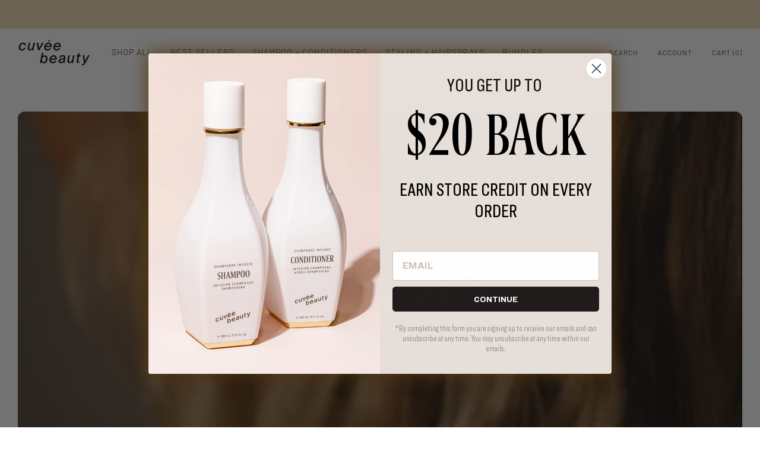

--- FILE ---
content_type: text/html; charset=utf-8
request_url: https://www.cuveebeauty.com/collections/your-personalized-cuvee-hair-care-routine-21
body_size: 62735
content:

<!doctype html>
<html class="no-js" lang="en">
<head>
<!-- Google tag (gtag.js) -->
<script async crossorigin fetchpriority="high" src="/cdn/shopifycloud/importmap-polyfill/es-modules-shim.2.4.0.js"></script>
<script async src="https://www.googletagmanager.com/gtag/js?id=G-4GXX70177L"></script>
<script>
window.dataLayer = window.dataLayer || [];
function gtag(){dataLayer.push(arguments);}
gtag('js', new Date());

gtag('config', 'G-4GXX70177L');
</script>
<!-- Google Tag Manager -->
<script>(function(w,d,s,l,i){w[l]=w[l]||[];w[l].push({'gtm.start':
new Date().getTime(),event:'gtm.js'});var f=d.getElementsByTagName(s)[0],
j=d.createElement(s),dl=l!='dataLayer'?'&l='+l:'';j.async=true;j.src=
'https://www.googletagmanager.com/gtm.js?id='+i+dl;f.parentNode.insertBefore(j,f);
})(window,document,'script','dataLayer','GTM-WK7RSXFD');
</script>
<!-- End Google Tag Manager -->
<meta name="google-site-verification" content="1k-c1AC8dyEyBCCUxe-pJqtW28cu2eYnqt15RKgVLxs" />

<!-- Include jQuery -->
<script src="https://code.jquery.com/jquery-3.6.0.min.js"></script>
<!-- Include Slick Slider CSS -->
<link rel="stylesheet" type="text/css" href="https://cdn.jsdelivr.net/npm/slick-carousel@1.8.1/slick/slick.css" />
<!-- Include Slick Slider JS -->
<script type="text/javascript" src="https://cdn.jsdelivr.net/npm/slick-carousel@1.8.1/slick/slick.min.js"></script>

<meta charset="utf-8">
<meta http-equiv="X-UA-Compatible" content="IE=edge,chrome=1">
<meta name="viewport" content="width=device-width, initial-scale=1.0, height=device-height, minimum-scale=1.0">
<meta name="theme-color" content="#000000">
<!-- Network optimisations -->
<link rel="preconnect" href="//cdn.shopify.com" crossorigin>
<link rel="preconnect" href="//fonts.shopifycdn.com" crossorigin>

<link rel="preload" as="style" href="//www.cuveebeauty.com/cdn/shop/t/105/assets/base.css?v=137149168648177845641755623932">

<link rel="preload" href="//www.cuveebeauty.com/cdn/fonts/barlow/barlow_n4.038c60d7ea9ddb238b2f64ba6f463ba6c0b5e5ad.woff2" as="font" type="font/woff2" crossorigin>
<link rel="preload" href="//www.cuveebeauty.com/cdn/fonts/barlow/barlow_n3.206528b4d5c1d7c8b773c9376794cb533f489be9.woff2" as="font" type="font/woff2" crossorigin>

<link rel="canonical" href="https://www.cuveebeauty.com/collections/your-personalized-cuvee-hair-care-routine-21">
<link rel="shortcut icon" href="//www.cuveebeauty.com/cdn/shop/files/CB_Flavicon.001.jpeg?crop=center&height=32&v=1613700110&width=32" type="image/png">

<!-- Title and description ================================================== -->
<title>Your Personalized Cuvée Hair Care Routine 21
&ndash; Cuvée Beauty</title><!-- /snippets/social-meta-tags.liquid -->




<meta property="og:site_name" content="Cuvée Beauty">
<meta property="og:url" content="https://www.cuveebeauty.com/collections/your-personalized-cuvee-hair-care-routine-21">
<meta property="og:title" content="Your Personalized Cuvée Hair Care Routine 21">
<meta property="og:type" content="product.group">
<meta property="og:description" content="Cuvée has a simple philosophy: Superior ingredients. Uncomplicated, multi-use hair products. Clinically proven results. So you can expect everything from your hair.">

<meta property="og:image" content="http://www.cuveebeauty.com/cdn/shop/files/Artboard_1_a942eed3-cc13-401b-9048-b1b0d39e6cf2.png?crop=center&height=1200&v=1635200120&width=1200">
<meta property="og:image:secure_url" content="https://www.cuveebeauty.com/cdn/shop/files/Artboard_1_a942eed3-cc13-401b-9048-b1b0d39e6cf2.png?crop=center&height=1200&v=1635200120&width=1200">


<meta name="twitter:card" content="summary_large_image">
<meta name="twitter:title" content="Your Personalized Cuvée Hair Care Routine 21">
<meta name="twitter:description" content="Cuvée has a simple philosophy: Superior ingredients. Uncomplicated, multi-use hair products. Clinically proven results. So you can expect everything from your hair.">

<!-- JS before CSSOM =================================================== -->
<script type="text/javascript">
theme = {};
theme.t = {};

theme.cart = {};
theme.money_format = '${{amount}}';
theme.money_with_currency_format = '${{amount}} USD';
theme.money_product_price_format = '${{amount}}';
theme.money_total_price_format = '${{amount}}';
theme.localize = (string, value = '') => {
switch (string) {
case 'ADD_TO_CART':
return 'Add to cart';
case 'CART_ITEM_PLURAL':
return 'items';
case 'CART_ITEM_SINGULAR':
return 'item';
case 'DISCOUNT_CURRENCY':
return 'Save [discount]'.replace(
'[discount]',
value,
);
case 'DISCOUNT_PERCENTAGE':
return 'Save [discount]%'.replace(
'[discount]',
value,
);
case 'DISCOUNT_TEXT':
return 'On Sale';
case 'ERROR_PRODUCTS':
return 'Could not load products';
case 'FROM_PRICE':
return 'from';
case 'GIFT_CARD_RECIPIENT_EMAIL':
return 'Email';
case 'GIFT_CARD_RECIPIENT_NAME':
return 'Name';
case 'GIFT_CARD_RECIPIENT_MESSAGE':
return 'Message';
case 'QTY_NOTICE_IN_STOCK':
return 'In stock';
case 'QTY_NOTICE_LOW_STOCK':
return 'Low stock';
case 'QTY_NOTICE_NUMBER_IN_STOCK_HTML':
return '<span>[qty]</span> in stock'.replace(
'[qty]',
value,
);
case 'QTY_NOTICE_NUMBER_LOW_STOCK_HTML':
return 'Only <span>[qty]</span> in stock'.replace(
'[qty]',
value,
);
case 'QTY_NOTICE_SOLD_OUT':
return 'Out of stock';
case 'REGULAR_PRICE':
return 'Regular price';
case 'SALE_PRICE':
return 'Sale price';
case 'SKU':
return 'SKU';
case 'SOLD_OUT':
return 'Sold out';
case 'UNAVAILABLE':
return 'Unavailable';
case 'UNIT_PRICE_LABEL':
return 'Unit price';
case 'UNIT_PRICE_SEPARATOR':
return 'per';
default:
return '';
}
};
</script>
<script type="text/javascript">
document.documentElement.classList.replace('no-js', 'js');
if (window.matchMedia('(pointer: coarse)').matches) {
document.documentElement.classList.add('touchevents');
} else {
document.documentElement.classList.add('no-touchevents');
}
</script>
<!-- CSS ================================================== -->

<style data-shopify>
  :root {
    --color--brand: #000000;
    --color--brand-dark: #000000;
    --color--brand-light: #0d0d0d;

    --color--accent: #ffd900;
    --color--accent-dark: #e6c300;

    --color--link: #4d4d4d;
    --color--link-dark: #000000;

    --color--text: #000000;
    --color--text-rgb: 0, 0, 0;
    --color--text-light: rgba(0, 0, 0, 0.7);
    --color--text-lighter: rgba(0, 0, 0, 0.55);
    --color--text-lightest: rgba(0, 0, 0, 0.2);
    --color--text-bg: rgba(0, 0, 0, 0.05);

    --color--headings: #000000;
    --color--alt-text: #8b8b8b;
    --color--btn: #ffffff;

    --color--product-bg: rgba(0,0,0,0);
    --color--product-sale: #000000;

    --color--low-stock: #c00000;
    --color--in-stock: #4A9F53;

    --color--title-border: #000000;

    --color--drawer-bg: #ffffff;

    --color--bg: #ffffff;
    --color--bg-rgb: 255, 255, 255;
    --color--bg-alpha: rgba(255, 255, 255, 0.8);
    --color--bg-light: #ffffff;
    --color--bg-dark: #f2f2f2;

    --color--drop-shadow: rgba(0, 0, 0, 0.08);

    --color--label-brand: #000000;
    --color--label-sold_out: #f2f2f2;
    --color--label-discount: #ffd700;
    --color--label-new: #f1d9b2;
    --color--label-custom1: #e5e5e5;
    --color--label-custom2: #e5e5e5;

    --color--text-label-brand: #FFFFFF;
    --color--text-label-sold_out: #000000;
    --color--text-label-discount: #000000;
    --color--text-label-new: #000000;
    --color--text-label-custom_one: #000000;
    --color--text-label-custom_two: #000000;

    --font--size-base: 14.6;
    --font--line-base: 30;

    --font--size-h1: 28;
    --font--size-h2: 23;
    --font--size-h3: 19;
    --font--size-h4: 17;
    --font--size-h5: 15;
    --font--size-h6: 14;

    --font--size-grid: 16;
    --font--size-nav: 14;
    --font--size-mobile-nav: 14;
    --font--size-mega-menu: 16;
    --font--size-product-form-headings: 15;

    --font--body: Barlow, sans-serif;
    --font--body-style: normal;
    --font--body-weight: 400;

    --font--title: Barlow, sans-serif;
    --font--title-weight: 300;
    --font--title-style: normal;
    --font--title-space: 1px;
    --font--title-transform: uppercase;
    --font--title-border: 1;
    --font--title-border-size: 2px;

    --font--button: Barlow, sans-serif;
    --font--button-weight: 400;
    --font--button-style: normal;

    --font--button-space: 1px;
    --font--button-transform: uppercase;
    --font--button-size: 18;
    --font--button-mobile-size: 12px;

    --font--nav-spacing: 30px;

    --checkbox-check-invert: 1;
  }
</style>

<style>@font-face {
  font-family: Barlow;
  font-weight: 400;
  font-style: normal;
  font-display: swap;
  src: url("//www.cuveebeauty.com/cdn/fonts/barlow/barlow_n4.038c60d7ea9ddb238b2f64ba6f463ba6c0b5e5ad.woff2") format("woff2"),
       url("//www.cuveebeauty.com/cdn/fonts/barlow/barlow_n4.074a9f2b990b38aec7d56c68211821e455b6d075.woff") format("woff");
}

  @font-face {
  font-family: Barlow;
  font-weight: 300;
  font-style: normal;
  font-display: swap;
  src: url("//www.cuveebeauty.com/cdn/fonts/barlow/barlow_n3.206528b4d5c1d7c8b773c9376794cb533f489be9.woff2") format("woff2"),
       url("//www.cuveebeauty.com/cdn/fonts/barlow/barlow_n3.a544de05c3416237e224288914a6a613a71847c4.woff") format("woff");
}

@font-face {
  font-family: Barlow;
  font-weight: 700;
  font-style: normal;
  font-display: swap;
  src: url("//www.cuveebeauty.com/cdn/fonts/barlow/barlow_n7.691d1d11f150e857dcbc1c10ef03d825bc378d81.woff2") format("woff2"),
       url("//www.cuveebeauty.com/cdn/fonts/barlow/barlow_n7.4fdbb1cb7da0e2c2f88492243ffa2b4f91924840.woff") format("woff");
}

@font-face {
  font-family: Barlow;
  font-weight: 400;
  font-style: italic;
  font-display: swap;
  src: url("//www.cuveebeauty.com/cdn/fonts/barlow/barlow_i4.8c59b6445f83f078b3520bad98b24d859431b377.woff2") format("woff2"),
       url("//www.cuveebeauty.com/cdn/fonts/barlow/barlow_i4.bf7e6d69237bd02188410034976892368fd014c0.woff") format("woff");
}

@font-face {
  font-family: Barlow;
  font-weight: 700;
  font-style: italic;
  font-display: swap;
  src: url("//www.cuveebeauty.com/cdn/fonts/barlow/barlow_i7.50e19d6cc2ba5146fa437a5a7443c76d5d730103.woff2") format("woff2"),
       url("//www.cuveebeauty.com/cdn/fonts/barlow/barlow_i7.47e9f98f1b094d912e6fd631cc3fe93d9f40964f.woff") format("woff");
}

</style>

<link href="//www.cuveebeauty.com/cdn/shop/t/105/assets/base.css?v=137149168648177845641755623932" rel="stylesheet" type="text/css" media="all" />
<link rel="stylesheet" href="//www.cuveebeauty.com/cdn/shop/t/105/assets/global.css?v=158182973353799194881737363697" media="print" onload="this.media='all'">
<noscript>
  <link href="//www.cuveebeauty.com/cdn/shop/t/105/assets/global.css?v=158182973353799194881737363697" rel="stylesheet" type="text/css" media="all" />
</noscript>


<!-- JS after CSSOM=================================================== -->
<script src="//www.cuveebeauty.com/cdn/shop/t/105/assets/es-module-shims.lib.js?v=63196245187480466571734674635" async></script>
<script src="//www.cuveebeauty.com/cdn/shop/t/105/assets/form-request-submit-polyfill.lib.js?v=58675927338542652621734674635" async></script>
<script type="importmap">
{
"imports": {
"a11y-dialog": "//www.cuveebeauty.com/cdn/shop/t/105/assets/a11y-dialog.lib.js?v=104253362646731580201734674635",
"animations": "//www.cuveebeauty.com/cdn/shop/t/105/assets/animations.js?v=20173222188119208611734674635",
"cart-components": "//www.cuveebeauty.com/cdn/shop/t/105/assets/cart-components.js?v=150841428450146537501734674635",
"cart-plugins": "//www.cuveebeauty.com/cdn/shop/t/105/assets/cart-plugins.js?v=106440815615219593561734674635",
"cart-store": "//www.cuveebeauty.com/cdn/shop/t/105/assets/cart-store.js?v=130464189291252204961734674635",
"deferred-media": "//www.cuveebeauty.com/cdn/shop/t/105/assets/deferred-media.js?v=67493950097962523671734674635",
"details-disclosure": "//www.cuveebeauty.com/cdn/shop/t/105/assets/details-disclosure.js?v=116031967081969067321734674635",
"dotlottie": "//www.cuveebeauty.com/cdn/shop/t/105/assets/dotlottie.lib.js?v=154950466484778585161734674635",
"googlemaps-js-api-loader": "//www.cuveebeauty.com/cdn/shop/t/105/assets/googlemaps-js-api-loader.lib.js?v=103621046827594995431734674635",
"immer": "//www.cuveebeauty.com/cdn/shop/t/105/assets/immer.lib.js?v=169763567668630566711734674635",
"js-cookie": "//www.cuveebeauty.com/cdn/shop/t/105/assets/js-cookie.lib.js?v=3581927202830304741734674635",
"map-settings": "//www.cuveebeauty.com/cdn/shop/t/105/assets/map-settings.js?v=166723384663313865241734674635",
"modal-dialog": "//www.cuveebeauty.com/cdn/shop/t/105/assets/modal-dialog.js?v=103802806071022512931734674635",
"motion": "//www.cuveebeauty.com/cdn/shop/t/105/assets/motion.lib.js?v=59724951833276193931734674635",
"photoswipe": "//www.cuveebeauty.com/cdn/shop/t/105/assets/photoswipe.lib.js?v=36920987670241145981734674635",
"photoswipe-lightbox": "//www.cuveebeauty.com/cdn/shop/t/105/assets/photoswipe-lightbox.lib.js?v=83729992335105174081734674635",
"popup-dialog": "//www.cuveebeauty.com/cdn/shop/t/105/assets/popup-dialog.js?v=157033950712611029671734674635",
"scrollyfills": "//www.cuveebeauty.com/cdn/shop/t/105/assets/scrollyfills.lib.js?v=21481897461248666781734674635",
"store-data": "//www.cuveebeauty.com/cdn/shop/t/105/assets/store-data.js?v=8180700457614474811734681063",
"swatch-colors": "//www.cuveebeauty.com/cdn/shop/t/105/assets/swatch-colors.js?v=96462366076270370621734674635",
"swiper": "//www.cuveebeauty.com/cdn/shop/t/105/assets/swiper.lib.js?v=12611463653238954971734674635",
"utils": "//www.cuveebeauty.com/cdn/shop/t/105/assets/utils.lib.js?v=79606462338798770111734674635",
"vlite": "//www.cuveebeauty.com/cdn/shop/t/105/assets/vlite.lib.js?v=91795284406171328521734674635",
"zustand": "//www.cuveebeauty.com/cdn/shop/t/105/assets/zustand.lib.js?v=77427273780522837891734674635"
}
}
</script>
<link rel="modulepreload" href="//www.cuveebeauty.com/cdn/shop/t/105/assets/utils.lib.js?v=79606462338798770111734674635"><script src="//www.cuveebeauty.com/cdn/shop/t/105/assets/global.js?v=127724713020932422361734674635" defer="defer"></script>
<script src="//www.cuveebeauty.com/cdn/shop/t/105/assets/image-skeleton.js?v=128492337053524952401734674635" type="module"></script>
<script src="//www.cuveebeauty.com/cdn/shop/t/105/assets/animations.js?v=20173222188119208611734674635" type="module"></script>
<script src="//www.cuveebeauty.com/cdn/shop/t/105/assets/cart-store.js?v=130464189291252204961734674635" type="module"></script>
<script src="//www.cuveebeauty.com/cdn/shop/t/105/assets/popup-dialog.js?v=157033950712611029671734674635" type="module"></script>
<script src="//www.cuveebeauty.com/cdn/shop/t/105/assets/modal-dialog.js?v=103802806071022512931734674635" type="module"></script>
<script src="//www.cuveebeauty.com/cdn/shop/t/105/assets/media-carousel.js?v=143100300432397342811734674635" type="module"></script>
<script src="//www.cuveebeauty.com/cdn/shop/t/105/assets/quantity-input.js?v=144409906535918763421734674635" type="module"></script>
<script src="//www.cuveebeauty.com/cdn/shop/t/105/assets/staged-action.js?v=169561823169142655011734674635" type="module"></script>
<script src="//www.cuveebeauty.com/cdn/shop/t/105/assets/dynamic-button.js?v=28511553742588816391734674635" type="module"></script>
<script src="//www.cuveebeauty.com/cdn/shop/t/105/assets/product-form.js?v=119328275327206018971734674635" type="module"></script>
<script src="//www.cuveebeauty.com/cdn/shop/t/105/assets/cart-link.js?v=17518086374303075141734674635" type="module"></script>
<script src="//www.cuveebeauty.com/cdn/shop/t/105/assets/cart-components.js?v=150841428450146537501734674635" type="module"></script>
<script src="//www.cuveebeauty.com/cdn/shop/t/105/assets/deferred-media.js?v=67493950097962523671734674635" type="module"></script>
<script src="//www.cuveebeauty.com/cdn/shop/t/105/assets/header-container.js?v=1780619278616717501734674635" type="module"></script><script src="//www.cuveebeauty.com/cdn/shop/t/105/assets/product-cards.js?v=75295841786073560841734674635" type="module"></script>
<script src="//www.cuveebeauty.com/cdn/shop/t/105/assets/quick-shop.js?v=171646963270620491841734674635" type="module"></script>
<script src="//www.cuveebeauty.com/cdn/shop/t/105/assets/custom.js?v=101612360477050417211734674635" defer="defer"></script><script src="//www.cuveebeauty.com/cdn/shop/t/105/assets/swatch-colors.js?v=96462366076270370621734674635" type="module"></script><script src="//www.cuveebeauty.com/cdn/shop/t/105/assets/details-disclosure.js?v=116031967081969067321734674635" type="module"></script>
<script src="//www.cuveebeauty.com/cdn/shop/t/105/assets/header-details-disclosure.js?v=69876517424161410481734674635" type="module"></script>
<script src="//www.cuveebeauty.com/cdn/shop/t/105/assets/nested-menu.js?v=66017502129227738171734674635" type="module"></script>
<script src="//www.cuveebeauty.com/cdn/shop/t/105/assets/drawer-menu.js?v=113798284679249367781734674635" type="module"></script>
<script src="//www.cuveebeauty.com/cdn/shop/t/105/assets/product-card-spinner.js?v=761711300747438801734674635" type="module"></script>
<script src="//www.cuveebeauty.com/cdn/shop/t/105/assets/product-card-swatches.js?v=16863055447028428041734674635" type="module"></script><script src="//www.cuveebeauty.com/cdn/shop/t/105/assets/recent-searches.js?v=160542035476173976601734674635" type="module"></script>

<!-- Header hook for plugins ================================================== --><script>window.performance && window.performance.mark && window.performance.mark('shopify.content_for_header.start');</script><meta name="google-site-verification" content="zv0eKvabVRXdNbEHtDfvl-ib31ZEMzN4CQYoFx0_4ns">
<meta name="facebook-domain-verification" content="t9lvwvy876hnyiorpsohmbbsbsnzbf">
<meta id="shopify-digital-wallet" name="shopify-digital-wallet" content="/14776944/digital_wallets/dialog">
<meta name="shopify-checkout-api-token" content="08c2fa3bab0a5e9befb99c577747b6ee">
<meta id="in-context-paypal-metadata" data-shop-id="14776944" data-venmo-supported="true" data-environment="production" data-locale="en_US" data-paypal-v4="true" data-currency="USD">
<link rel="alternate" type="application/atom+xml" title="Feed" href="/collections/your-personalized-cuvee-hair-care-routine-21.atom" />
<link rel="alternate" type="application/json+oembed" href="https://www.cuveebeauty.com/collections/your-personalized-cuvee-hair-care-routine-21.oembed">
<script async="async" src="/checkouts/internal/preloads.js?locale=en-US"></script>
<link rel="preconnect" href="https://shop.app" crossorigin="anonymous">
<script async="async" src="https://shop.app/checkouts/internal/preloads.js?locale=en-US&shop_id=14776944" crossorigin="anonymous"></script>
<script id="apple-pay-shop-capabilities" type="application/json">{"shopId":14776944,"countryCode":"US","currencyCode":"USD","merchantCapabilities":["supports3DS"],"merchantId":"gid:\/\/shopify\/Shop\/14776944","merchantName":"Cuvée Beauty","requiredBillingContactFields":["postalAddress","email"],"requiredShippingContactFields":["postalAddress","email"],"shippingType":"shipping","supportedNetworks":["visa","masterCard","amex","discover","elo","jcb"],"total":{"type":"pending","label":"Cuvée Beauty","amount":"1.00"},"shopifyPaymentsEnabled":true,"supportsSubscriptions":true}</script>
<script id="shopify-features" type="application/json">{"accessToken":"08c2fa3bab0a5e9befb99c577747b6ee","betas":["rich-media-storefront-analytics"],"domain":"www.cuveebeauty.com","predictiveSearch":true,"shopId":14776944,"locale":"en"}</script>
<script>var Shopify = Shopify || {};
Shopify.shop = "cuveebeauty.myshopify.com";
Shopify.locale = "en";
Shopify.currency = {"active":"USD","rate":"1.0"};
Shopify.country = "US";
Shopify.theme = {"name":"FW Venue Live","id":147396165847,"schema_name":"Venue","schema_version":"14.0.1","theme_store_id":836,"role":"main"};
Shopify.theme.handle = "null";
Shopify.theme.style = {"id":null,"handle":null};
Shopify.cdnHost = "www.cuveebeauty.com/cdn";
Shopify.routes = Shopify.routes || {};
Shopify.routes.root = "/";</script>
<script type="module">!function(o){(o.Shopify=o.Shopify||{}).modules=!0}(window);</script>
<script>!function(o){function n(){var o=[];function n(){o.push(Array.prototype.slice.apply(arguments))}return n.q=o,n}var t=o.Shopify=o.Shopify||{};t.loadFeatures=n(),t.autoloadFeatures=n()}(window);</script>
<script>
  window.ShopifyPay = window.ShopifyPay || {};
  window.ShopifyPay.apiHost = "shop.app\/pay";
  window.ShopifyPay.redirectState = null;
</script>
<script id="shop-js-analytics" type="application/json">{"pageType":"collection"}</script>
<script defer="defer" async type="module" src="//www.cuveebeauty.com/cdn/shopifycloud/shop-js/modules/v2/client.init-shop-cart-sync_WVOgQShq.en.esm.js"></script>
<script defer="defer" async type="module" src="//www.cuveebeauty.com/cdn/shopifycloud/shop-js/modules/v2/chunk.common_C_13GLB1.esm.js"></script>
<script defer="defer" async type="module" src="//www.cuveebeauty.com/cdn/shopifycloud/shop-js/modules/v2/chunk.modal_CLfMGd0m.esm.js"></script>
<script type="module">
  await import("//www.cuveebeauty.com/cdn/shopifycloud/shop-js/modules/v2/client.init-shop-cart-sync_WVOgQShq.en.esm.js");
await import("//www.cuveebeauty.com/cdn/shopifycloud/shop-js/modules/v2/chunk.common_C_13GLB1.esm.js");
await import("//www.cuveebeauty.com/cdn/shopifycloud/shop-js/modules/v2/chunk.modal_CLfMGd0m.esm.js");

  window.Shopify.SignInWithShop?.initShopCartSync?.({"fedCMEnabled":true,"windoidEnabled":true});

</script>
<script>
  window.Shopify = window.Shopify || {};
  if (!window.Shopify.featureAssets) window.Shopify.featureAssets = {};
  window.Shopify.featureAssets['shop-js'] = {"shop-cart-sync":["modules/v2/client.shop-cart-sync_DuR37GeY.en.esm.js","modules/v2/chunk.common_C_13GLB1.esm.js","modules/v2/chunk.modal_CLfMGd0m.esm.js"],"init-fed-cm":["modules/v2/client.init-fed-cm_BucUoe6W.en.esm.js","modules/v2/chunk.common_C_13GLB1.esm.js","modules/v2/chunk.modal_CLfMGd0m.esm.js"],"shop-toast-manager":["modules/v2/client.shop-toast-manager_B0JfrpKj.en.esm.js","modules/v2/chunk.common_C_13GLB1.esm.js","modules/v2/chunk.modal_CLfMGd0m.esm.js"],"init-shop-cart-sync":["modules/v2/client.init-shop-cart-sync_WVOgQShq.en.esm.js","modules/v2/chunk.common_C_13GLB1.esm.js","modules/v2/chunk.modal_CLfMGd0m.esm.js"],"shop-button":["modules/v2/client.shop-button_B_U3bv27.en.esm.js","modules/v2/chunk.common_C_13GLB1.esm.js","modules/v2/chunk.modal_CLfMGd0m.esm.js"],"init-windoid":["modules/v2/client.init-windoid_DuP9q_di.en.esm.js","modules/v2/chunk.common_C_13GLB1.esm.js","modules/v2/chunk.modal_CLfMGd0m.esm.js"],"shop-cash-offers":["modules/v2/client.shop-cash-offers_BmULhtno.en.esm.js","modules/v2/chunk.common_C_13GLB1.esm.js","modules/v2/chunk.modal_CLfMGd0m.esm.js"],"pay-button":["modules/v2/client.pay-button_CrPSEbOK.en.esm.js","modules/v2/chunk.common_C_13GLB1.esm.js","modules/v2/chunk.modal_CLfMGd0m.esm.js"],"init-customer-accounts":["modules/v2/client.init-customer-accounts_jNk9cPYQ.en.esm.js","modules/v2/client.shop-login-button_DJ5ldayH.en.esm.js","modules/v2/chunk.common_C_13GLB1.esm.js","modules/v2/chunk.modal_CLfMGd0m.esm.js"],"avatar":["modules/v2/client.avatar_BTnouDA3.en.esm.js"],"checkout-modal":["modules/v2/client.checkout-modal_pBPyh9w8.en.esm.js","modules/v2/chunk.common_C_13GLB1.esm.js","modules/v2/chunk.modal_CLfMGd0m.esm.js"],"init-shop-for-new-customer-accounts":["modules/v2/client.init-shop-for-new-customer-accounts_BUoCy7a5.en.esm.js","modules/v2/client.shop-login-button_DJ5ldayH.en.esm.js","modules/v2/chunk.common_C_13GLB1.esm.js","modules/v2/chunk.modal_CLfMGd0m.esm.js"],"init-customer-accounts-sign-up":["modules/v2/client.init-customer-accounts-sign-up_CnczCz9H.en.esm.js","modules/v2/client.shop-login-button_DJ5ldayH.en.esm.js","modules/v2/chunk.common_C_13GLB1.esm.js","modules/v2/chunk.modal_CLfMGd0m.esm.js"],"init-shop-email-lookup-coordinator":["modules/v2/client.init-shop-email-lookup-coordinator_CzjY5t9o.en.esm.js","modules/v2/chunk.common_C_13GLB1.esm.js","modules/v2/chunk.modal_CLfMGd0m.esm.js"],"shop-follow-button":["modules/v2/client.shop-follow-button_CsYC63q7.en.esm.js","modules/v2/chunk.common_C_13GLB1.esm.js","modules/v2/chunk.modal_CLfMGd0m.esm.js"],"shop-login-button":["modules/v2/client.shop-login-button_DJ5ldayH.en.esm.js","modules/v2/chunk.common_C_13GLB1.esm.js","modules/v2/chunk.modal_CLfMGd0m.esm.js"],"shop-login":["modules/v2/client.shop-login_B9ccPdmx.en.esm.js","modules/v2/chunk.common_C_13GLB1.esm.js","modules/v2/chunk.modal_CLfMGd0m.esm.js"],"lead-capture":["modules/v2/client.lead-capture_D0K_KgYb.en.esm.js","modules/v2/chunk.common_C_13GLB1.esm.js","modules/v2/chunk.modal_CLfMGd0m.esm.js"],"payment-terms":["modules/v2/client.payment-terms_BWmiNN46.en.esm.js","modules/v2/chunk.common_C_13GLB1.esm.js","modules/v2/chunk.modal_CLfMGd0m.esm.js"]};
</script>
<script>(function() {
  var isLoaded = false;
  function asyncLoad() {
    if (isLoaded) return;
    isLoaded = true;
    var urls = ["https:\/\/js.jilt.com\/storefront\/v1\/jilt.js?shop=cuveebeauty.myshopify.com","https:\/\/afterpay.crucialcommerceapps.com\/appJS?shop=cuveebeauty.myshopify.com","https:\/\/chimpstatic.com\/mcjs-connected\/js\/users\/de46fa335366c718884995f44\/d92bf22dfbca40814c053e7a7.js?shop=cuveebeauty.myshopify.com","https:\/\/cdn-widgetsrepository.yotpo.com\/v1\/loader\/IvPTyD9Ujdy2XQJ5Te49J5hlCHzoZrkXSNI1AwLZ?shop=cuveebeauty.myshopify.com","https:\/\/cdn.nfcube.com\/instafeed-e918bc12a2f5bd15852f725b5730af8b.js?shop=cuveebeauty.myshopify.com","https:\/\/cdn.shopify.com\/s\/files\/1\/0449\/2568\/1820\/t\/4\/assets\/booster_currency.js?v=1624978055\u0026shop=cuveebeauty.myshopify.com","https:\/\/cdn.shopify.com\/s\/files\/1\/0449\/2568\/1820\/t\/4\/assets\/booster_currency.js?v=1624978055\u0026shop=cuveebeauty.myshopify.com"];
    for (var i = 0; i < urls.length; i++) {
      var s = document.createElement('script');
      s.type = 'text/javascript';
      s.async = true;
      s.src = urls[i];
      var x = document.getElementsByTagName('script')[0];
      x.parentNode.insertBefore(s, x);
    }
  };
  if(window.attachEvent) {
    window.attachEvent('onload', asyncLoad);
  } else {
    window.addEventListener('load', asyncLoad, false);
  }
})();</script>
<script id="__st">var __st={"a":14776944,"offset":-18000,"reqid":"8aaff8df-e29a-450c-bfe1-61e174a9e8ad-1769640408","pageurl":"www.cuveebeauty.com\/collections\/your-personalized-cuvee-hair-care-routine-21","u":"322d3d91cbcc","p":"collection","rtyp":"collection","rid":410479427799};</script>
<script>window.ShopifyPaypalV4VisibilityTracking = true;</script>
<script id="captcha-bootstrap">!function(){'use strict';const t='contact',e='account',n='new_comment',o=[[t,t],['blogs',n],['comments',n],[t,'customer']],c=[[e,'customer_login'],[e,'guest_login'],[e,'recover_customer_password'],[e,'create_customer']],r=t=>t.map((([t,e])=>`form[action*='/${t}']:not([data-nocaptcha='true']) input[name='form_type'][value='${e}']`)).join(','),a=t=>()=>t?[...document.querySelectorAll(t)].map((t=>t.form)):[];function s(){const t=[...o],e=r(t);return a(e)}const i='password',u='form_key',d=['recaptcha-v3-token','g-recaptcha-response','h-captcha-response',i],f=()=>{try{return window.sessionStorage}catch{return}},m='__shopify_v',_=t=>t.elements[u];function p(t,e,n=!1){try{const o=window.sessionStorage,c=JSON.parse(o.getItem(e)),{data:r}=function(t){const{data:e,action:n}=t;return t[m]||n?{data:e,action:n}:{data:t,action:n}}(c);for(const[e,n]of Object.entries(r))t.elements[e]&&(t.elements[e].value=n);n&&o.removeItem(e)}catch(o){console.error('form repopulation failed',{error:o})}}const l='form_type',E='cptcha';function T(t){t.dataset[E]=!0}const w=window,h=w.document,L='Shopify',v='ce_forms',y='captcha';let A=!1;((t,e)=>{const n=(g='f06e6c50-85a8-45c8-87d0-21a2b65856fe',I='https://cdn.shopify.com/shopifycloud/storefront-forms-hcaptcha/ce_storefront_forms_captcha_hcaptcha.v1.5.2.iife.js',D={infoText:'Protected by hCaptcha',privacyText:'Privacy',termsText:'Terms'},(t,e,n)=>{const o=w[L][v],c=o.bindForm;if(c)return c(t,g,e,D).then(n);var r;o.q.push([[t,g,e,D],n]),r=I,A||(h.body.append(Object.assign(h.createElement('script'),{id:'captcha-provider',async:!0,src:r})),A=!0)});var g,I,D;w[L]=w[L]||{},w[L][v]=w[L][v]||{},w[L][v].q=[],w[L][y]=w[L][y]||{},w[L][y].protect=function(t,e){n(t,void 0,e),T(t)},Object.freeze(w[L][y]),function(t,e,n,w,h,L){const[v,y,A,g]=function(t,e,n){const i=e?o:[],u=t?c:[],d=[...i,...u],f=r(d),m=r(i),_=r(d.filter((([t,e])=>n.includes(e))));return[a(f),a(m),a(_),s()]}(w,h,L),I=t=>{const e=t.target;return e instanceof HTMLFormElement?e:e&&e.form},D=t=>v().includes(t);t.addEventListener('submit',(t=>{const e=I(t);if(!e)return;const n=D(e)&&!e.dataset.hcaptchaBound&&!e.dataset.recaptchaBound,o=_(e),c=g().includes(e)&&(!o||!o.value);(n||c)&&t.preventDefault(),c&&!n&&(function(t){try{if(!f())return;!function(t){const e=f();if(!e)return;const n=_(t);if(!n)return;const o=n.value;o&&e.removeItem(o)}(t);const e=Array.from(Array(32),(()=>Math.random().toString(36)[2])).join('');!function(t,e){_(t)||t.append(Object.assign(document.createElement('input'),{type:'hidden',name:u})),t.elements[u].value=e}(t,e),function(t,e){const n=f();if(!n)return;const o=[...t.querySelectorAll(`input[type='${i}']`)].map((({name:t})=>t)),c=[...d,...o],r={};for(const[a,s]of new FormData(t).entries())c.includes(a)||(r[a]=s);n.setItem(e,JSON.stringify({[m]:1,action:t.action,data:r}))}(t,e)}catch(e){console.error('failed to persist form',e)}}(e),e.submit())}));const S=(t,e)=>{t&&!t.dataset[E]&&(n(t,e.some((e=>e===t))),T(t))};for(const o of['focusin','change'])t.addEventListener(o,(t=>{const e=I(t);D(e)&&S(e,y())}));const B=e.get('form_key'),M=e.get(l),P=B&&M;t.addEventListener('DOMContentLoaded',(()=>{const t=y();if(P)for(const e of t)e.elements[l].value===M&&p(e,B);[...new Set([...A(),...v().filter((t=>'true'===t.dataset.shopifyCaptcha))])].forEach((e=>S(e,t)))}))}(h,new URLSearchParams(w.location.search),n,t,e,['guest_login'])})(!0,!0)}();</script>
<script integrity="sha256-4kQ18oKyAcykRKYeNunJcIwy7WH5gtpwJnB7kiuLZ1E=" data-source-attribution="shopify.loadfeatures" defer="defer" src="//www.cuveebeauty.com/cdn/shopifycloud/storefront/assets/storefront/load_feature-a0a9edcb.js" crossorigin="anonymous"></script>
<script crossorigin="anonymous" defer="defer" src="//www.cuveebeauty.com/cdn/shopifycloud/storefront/assets/shopify_pay/storefront-65b4c6d7.js?v=20250812"></script>
<script data-source-attribution="shopify.dynamic_checkout.dynamic.init">var Shopify=Shopify||{};Shopify.PaymentButton=Shopify.PaymentButton||{isStorefrontPortableWallets:!0,init:function(){window.Shopify.PaymentButton.init=function(){};var t=document.createElement("script");t.src="https://www.cuveebeauty.com/cdn/shopifycloud/portable-wallets/latest/portable-wallets.en.js",t.type="module",document.head.appendChild(t)}};
</script>
<script data-source-attribution="shopify.dynamic_checkout.buyer_consent">
  function portableWalletsHideBuyerConsent(e){var t=document.getElementById("shopify-buyer-consent"),n=document.getElementById("shopify-subscription-policy-button");t&&n&&(t.classList.add("hidden"),t.setAttribute("aria-hidden","true"),n.removeEventListener("click",e))}function portableWalletsShowBuyerConsent(e){var t=document.getElementById("shopify-buyer-consent"),n=document.getElementById("shopify-subscription-policy-button");t&&n&&(t.classList.remove("hidden"),t.removeAttribute("aria-hidden"),n.addEventListener("click",e))}window.Shopify?.PaymentButton&&(window.Shopify.PaymentButton.hideBuyerConsent=portableWalletsHideBuyerConsent,window.Shopify.PaymentButton.showBuyerConsent=portableWalletsShowBuyerConsent);
</script>
<script data-source-attribution="shopify.dynamic_checkout.cart.bootstrap">document.addEventListener("DOMContentLoaded",(function(){function t(){return document.querySelector("shopify-accelerated-checkout-cart, shopify-accelerated-checkout")}if(t())Shopify.PaymentButton.init();else{new MutationObserver((function(e,n){t()&&(Shopify.PaymentButton.init(),n.disconnect())})).observe(document.body,{childList:!0,subtree:!0})}}));
</script>
<script id='scb4127' type='text/javascript' async='' src='https://www.cuveebeauty.com/cdn/shopifycloud/privacy-banner/storefront-banner.js'></script><link id="shopify-accelerated-checkout-styles" rel="stylesheet" media="screen" href="https://www.cuveebeauty.com/cdn/shopifycloud/portable-wallets/latest/accelerated-checkout-backwards-compat.css" crossorigin="anonymous">
<style id="shopify-accelerated-checkout-cart">
        #shopify-buyer-consent {
  margin-top: 1em;
  display: inline-block;
  width: 100%;
}

#shopify-buyer-consent.hidden {
  display: none;
}

#shopify-subscription-policy-button {
  background: none;
  border: none;
  padding: 0;
  text-decoration: underline;
  font-size: inherit;
  cursor: pointer;
}

#shopify-subscription-policy-button::before {
  box-shadow: none;
}

      </style>

<script>window.performance && window.performance.mark && window.performance.mark('shopify.content_for_header.end');</script>
<!-- BEGIN app block: shopify://apps/yotpo-product-reviews/blocks/reviews_tab/eb7dfd7d-db44-4334-bc49-c893b51b36cf -->



<!-- END app block --><!-- BEGIN app block: shopify://apps/eg-auto-add-to-cart/blocks/app-embed/0f7d4f74-1e89-4820-aec4-6564d7e535d2 -->










  
    <script
      async
      type="text/javascript"
      src="https://cdn.506.io/eg/script.js?shop=cuveebeauty.myshopify.com&v=7"
    ></script>
  



  <meta id="easygift-shop" itemid="c2hvcF8kXzE3Njk2NDA0MDg=" content="{&quot;isInstalled&quot;:true,&quot;installedOn&quot;:&quot;2025-06-02T13:28:16.502Z&quot;,&quot;appVersion&quot;:&quot;3.0&quot;,&quot;subscriptionName&quot;:&quot;Standard&quot;,&quot;cartAnalytics&quot;:true,&quot;freeTrialEndsOn&quot;:null,&quot;settings&quot;:{&quot;reminderBannerStyle&quot;:{&quot;position&quot;:{&quot;horizontal&quot;:&quot;right&quot;,&quot;vertical&quot;:&quot;bottom&quot;},&quot;closingMode&quot;:&quot;doNotAutoClose&quot;,&quot;cssStyles&quot;:&quot;&quot;,&quot;displayAfter&quot;:5,&quot;headerText&quot;:&quot;&quot;,&quot;imageUrl&quot;:null,&quot;primaryColor&quot;:&quot;#000000&quot;,&quot;reshowBannerAfter&quot;:&quot;everyNewSession&quot;,&quot;selfcloseAfter&quot;:5,&quot;showImage&quot;:false,&quot;subHeaderText&quot;:&quot;&quot;},&quot;addedItemIdentifier&quot;:&quot;_Gifted&quot;,&quot;ignoreOtherAppLineItems&quot;:null,&quot;customVariantsInfoLifetimeMins&quot;:1440,&quot;redirectPath&quot;:null,&quot;ignoreNonStandardCartRequests&quot;:false,&quot;bannerStyle&quot;:{&quot;position&quot;:{&quot;horizontal&quot;:&quot;right&quot;,&quot;vertical&quot;:&quot;bottom&quot;},&quot;cssStyles&quot;:null,&quot;primaryColor&quot;:&quot;#000000&quot;},&quot;themePresetId&quot;:null,&quot;notificationStyle&quot;:{&quot;position&quot;:{&quot;horizontal&quot;:null,&quot;vertical&quot;:null},&quot;cssStyles&quot;:null,&quot;duration&quot;:null,&quot;hasCustomizations&quot;:false,&quot;primaryColor&quot;:null},&quot;fetchCartData&quot;:false,&quot;useLocalStorage&quot;:{&quot;enabled&quot;:false,&quot;expiryMinutes&quot;:null},&quot;popupStyle&quot;:{&quot;addButtonText&quot;:null,&quot;cssStyles&quot;:null,&quot;dismissButtonText&quot;:null,&quot;hasCustomizations&quot;:false,&quot;imageUrl&quot;:null,&quot;outOfStockButtonText&quot;:null,&quot;primaryColor&quot;:null,&quot;secondaryColor&quot;:null,&quot;showProductLink&quot;:false,&quot;subscriptionLabel&quot;:null},&quot;refreshAfterBannerClick&quot;:false,&quot;disableReapplyRules&quot;:false,&quot;disableReloadOnFailedAddition&quot;:false,&quot;autoReloadCartPage&quot;:false,&quot;ajaxRedirectPath&quot;:null,&quot;allowSimultaneousRequests&quot;:false,&quot;applyRulesOnCheckout&quot;:false,&quot;enableCartCtrlOverrides&quot;:true,&quot;scriptSettings&quot;:{&quot;branding&quot;:{&quot;removalRequestSent&quot;:null,&quot;show&quot;:false},&quot;productPageRedirection&quot;:{&quot;enabled&quot;:false,&quot;products&quot;:[],&quot;redirectionURL&quot;:&quot;\/&quot;},&quot;debugging&quot;:{&quot;enabled&quot;:false,&quot;enabledOn&quot;:null,&quot;stringifyObj&quot;:false},&quot;fetchProductInfoFromSavedDomain&quot;:false,&quot;enableBuyNowInterceptions&quot;:false,&quot;removeProductsAddedFromExpiredRules&quot;:false,&quot;useFinalPrice&quot;:false,&quot;hideGiftedPropertyText&quot;:false,&quot;fetchCartDataBeforeRequest&quot;:false,&quot;customCSS&quot;:null,&quot;decodePayload&quot;:false,&quot;delayUpdates&quot;:2000,&quot;hideAlertsOnFrontend&quot;:false,&quot;removeEGPropertyFromSplitActionLineItems&quot;:false}},&quot;translations&quot;:null,&quot;defaultLocale&quot;:&quot;en&quot;,&quot;shopDomain&quot;:&quot;www.cuveebeauty.com&quot;}">


<script defer>
  (async function() {
    try {

      const blockVersion = "v3"
      if (blockVersion != "v3") {
        return
      }

      let metaErrorFlag = false;
      if (metaErrorFlag) {
        return
      }

      // Parse metafields as JSON
      const metafields = {"easygift-rule-683da8ecc37e2219ff676077":{"schedule":{"enabled":false,"starts":null,"ends":null},"trigger":{"productTags":{"targets":[],"collectionInfo":null,"sellingPlan":null},"type":"productsInclude","minCartValue":null,"hasUpperCartValue":false,"upperCartValue":null,"products":[{"name":"3 Step Air Dry Essentials - Default Title","variantId":42555704606935,"variantGid":"gid:\/\/shopify\/ProductVariant\/42555704606935","productGid":"gid:\/\/shopify\/Product\/7593809707223","handle":"3-step-air-dry-essentials","sellingPlans":[],"alerts":[],"_id":"683da95cbfcc655a600b2889"},{"name":"3 Step Blow Dry Essentials - Default Title","variantId":42555913371863,"variantGid":"gid:\/\/shopify\/ProductVariant\/42555913371863","productGid":"gid:\/\/shopify\/Product\/7593829564631","handle":"the-ultimate-blowout-bundle","sellingPlans":[],"alerts":[],"_id":"683da95cbfcc655a600b288a"},{"name":"Big Hair Energy Bundle - Default Title","variantId":42152997290199,"variantGid":"gid:\/\/shopify\/ProductVariant\/42152997290199","productGid":"gid:\/\/shopify\/Product\/7473288544471","handle":"big-hair-energy-bundle","sellingPlans":[],"alerts":[],"_id":"683da95cbfcc655a600b288b"},{"name":"Blowout Bombe - 5 oz","variantId":46344719368407,"variantGid":"gid:\/\/shopify\/ProductVariant\/46344719368407","productGid":"gid:\/\/shopify\/Product\/1612970295357","handle":"blowout-bombe","sellingPlans":[],"alerts":[],"_id":"683da95cbfcc655a600b288c"},{"name":"Champagne Texturizing Spray - 5 oz","variantId":46344826781911,"variantGid":"gid:\/\/shopify\/ProductVariant\/46344826781911","productGid":"gid:\/\/shopify\/Product\/1613214974013","handle":"champagne-spray","sellingPlans":[],"alerts":[],"_id":"683da95cbfcc655a600b288d"},{"name":"Conditioner - 10 oz","variantId":46344825667799,"variantGid":"gid:\/\/shopify\/ProductVariant\/46344825667799","productGid":"gid:\/\/shopify\/Product\/1613221167165","handle":"conditioner","sellingPlans":[],"alerts":[],"_id":"683da95cbfcc655a600b288e"},{"name":"Detox Bundle - Default Title","variantId":42314804396247,"variantGid":"gid:\/\/shopify\/ProductVariant\/42314804396247","productGid":"gid:\/\/shopify\/Product\/7515120140503","handle":"detox-bundle","sellingPlans":[],"alerts":[],"_id":"683da95cbfcc655a600b288f"},{"name":"Eau de Parfum Rollerball - Default Title","variantId":30241553317949,"variantGid":"gid:\/\/shopify\/ProductVariant\/30241553317949","productGid":"gid:\/\/shopify\/Product\/4134605750333","handle":"eau-de-parfum-rollerball","sellingPlans":[],"alerts":[],"_id":"683da95cbfcc655a600b2890"},{"name":"Essential Booster - Default Title","variantId":13484402901053,"variantGid":"gid:\/\/shopify\/ProductVariant\/13484402901053","productGid":"gid:\/\/shopify\/Product\/1613241614397","handle":"essential-booster","sellingPlans":[],"alerts":[],"_id":"683da95cbfcc655a600b2891"},{"name":"GoBalm Conditioner - Default Title","variantId":31831108255805,"variantGid":"gid:\/\/shopify\/ProductVariant\/31831108255805","productGid":"gid:\/\/shopify\/Product\/4475558690877","handle":"gobalm-conditioner","sellingPlans":[],"alerts":[],"_id":"683da95cbfcc655a600b2892"},{"name":"GoBalm Duo - Default Title","variantId":31841231011901,"variantGid":"gid:\/\/shopify\/ProductVariant\/31841231011901","productGid":"gid:\/\/shopify\/Product\/4478262411325","handle":"gobalm-duo","sellingPlans":[],"alerts":[],"_id":"683da95cbfcc655a600b2893"},{"name":"GoBalm Shampoo - Default Title","variantId":31830616735805,"variantGid":"gid:\/\/shopify\/ProductVariant\/31830616735805","productGid":"gid:\/\/shopify\/Product\/4475401928765","handle":"gobalm-shampoo","sellingPlans":[],"alerts":[],"_id":"683da95cbfcc655a600b2894"},{"name":"Hair And Body Glow - Default Title","variantId":13484418859069,"variantGid":"gid:\/\/shopify\/ProductVariant\/13484418859069","productGid":"gid:\/\/shopify\/Product\/1613245677629","handle":"hair-and-body-glow","sellingPlans":[],"alerts":[],"_id":"683da95cbfcc655a600b2895"},{"name":"Low Maintenance Locks Kit - Default Title","variantId":42314801184983,"variantGid":"gid:\/\/shopify\/ProductVariant\/42314801184983","productGid":"gid:\/\/shopify\/Product\/7515118698711","handle":"low-maintenance-locks-kit-no-towel","sellingPlans":[],"alerts":[],"_id":"683da95cbfcc655a600b2896"},{"name":"Première Treatment Masque - Default Title","variantId":40781991936190,"variantGid":"gid:\/\/shopify\/ProductVariant\/40781991936190","productGid":"gid:\/\/shopify\/Product\/7005861281982","handle":"premiere-treatment-masque","sellingPlans":[],"alerts":[],"_id":"683da95cbfcc655a600b2897"},{"name":"Protect \u0026 Perfect Set - Default Title","variantId":42201383108823,"variantGid":"gid:\/\/shopify\/ProductVariant\/42201383108823","productGid":"gid:\/\/shopify\/Product\/7485009723607","handle":"protect-perfect-set","sellingPlans":[],"alerts":[],"_id":"683da95cbfcc655a600b2898"},{"name":"Protective Treatment - 5 oz","variantId":46344736538839,"variantGid":"gid:\/\/shopify\/ProductVariant\/46344736538839","productGid":"gid:\/\/shopify\/Product\/1613250166845","handle":"protective-treatment","sellingPlans":[],"alerts":[],"_id":"683da95cbfcc655a600b2899"},{"name":"Shampoo - 10 oz","variantId":46344791687383,"variantGid":"gid:\/\/shopify\/ProductVariant\/46344791687383","productGid":"gid:\/\/shopify\/Product\/1613252460605","handle":"shampoo","sellingPlans":[],"alerts":[],"_id":"683da95cbfcc655a600b289a"},{"name":"Shampoo \u0026 Conditioner Duo - Default Title","variantId":14121854861373,"variantGid":"gid:\/\/shopify\/ProductVariant\/14121854861373","productGid":"gid:\/\/shopify\/Product\/1868066259005","handle":"shampoo-conditioner-bundle","sellingPlans":[],"alerts":[],"_id":"683da95cbfcc655a600b289b"},{"name":"Styling Balm - 5 oz","variantId":46344731328727,"variantGid":"gid:\/\/shopify\/ProductVariant\/46344731328727","productGid":"gid:\/\/shopify\/Product\/1613257539645","handle":"styling-balm","sellingPlans":[],"alerts":[],"_id":"683da95cbfcc655a600b289c"},{"name":"Sugar Scalp Scrub - Default Title","variantId":29490895781949,"variantGid":"gid:\/\/shopify\/ProductVariant\/29490895781949","productGid":"gid:\/\/shopify\/Product\/3951730393149","handle":"sugar-scalp-scrub","sellingPlans":[],"alerts":[],"_id":"683da95cbfcc655a600b289d"},{"name":"The Jet Setter Kit - Default Title","variantId":30241568849981,"variantGid":"gid:\/\/shopify\/ProductVariant\/30241568849981","productGid":"gid:\/\/shopify\/Product\/4134611845181","handle":"the-jet-setter-kit","sellingPlans":[],"alerts":[],"_id":"683da95cbfcc655a600b289e"},{"name":"Triple Threat - Default Title","variantId":42420379386071,"variantGid":"gid:\/\/shopify\/ProductVariant\/42420379386071","productGid":"gid:\/\/shopify\/Product\/7550609916119","handle":"triple-threat","sellingPlans":[],"alerts":[],"_id":"683da95cbfcc655a600b289f"},{"name":"Volumizing Mist - 5 oz","variantId":46344724578519,"variantGid":"gid:\/\/shopify\/ProductVariant\/46344724578519","productGid":"gid:\/\/shopify\/Product\/1613289095229","handle":"volumizing-mist","sellingPlans":[],"alerts":[],"_id":"683da95cbfcc655a600b28a0"}],"collections":[],"condition":"quantity","conditionMin":1,"conditionMax":null,"collectionSellingPlanType":null},"action":{"notification":{"enabled":true,"showImage":false,"imageUrl":"","headerText":"You get a free gift","subHeaderText":"Try our most popular product, Air Dry Mist, for free!"},"discount":{"issue":null,"type":"app","discountType":"percentage","title":"Free Air Dry Mist!","createdByEasyGift":true,"easygiftAppDiscount":true,"value":100,"id":"gid:\/\/shopify\/DiscountAutomaticNode\/1554504057047"},"popupOptions":{"showVariantsSeparately":false,"headline":null,"subHeadline":null,"showItemsPrice":false,"popupDismissable":false,"imageUrl":null,"persistPopup":false,"rewardQuantity":1,"showDiscountedPrice":false,"hideOOSItems":false},"banner":{"enabled":false,"headerText":null,"subHeaderText":null,"showImage":false,"imageUrl":null,"displayAfter":"5","closingMode":"doNotAutoClose","selfcloseAfter":"5","reshowBannerAfter":"everyNewSession","redirectLink":null},"type":"addAutomatically","products":[{"name":"Air Dry Mist - 1.7 oz","variantId":"46344700100823","variantGid":"gid:\/\/shopify\/ProductVariant\/46344700100823","productGid":"gid:\/\/shopify\/Product\/3687684243517","quantity":1,"handle":"air-dry-mist","price":"15.00"}],"limit":1,"preventProductRemoval":false,"addAvailableProducts":false},"targeting":{"link":{"destination":null,"data":null,"cookieLifetime":14},"additionalCriteria":{"geo":{"include":[],"exclude":[]},"type":null,"customerTags":[],"customerTagsExcluded":[],"customerId":[],"orderCount":null,"hasOrderCountMax":false,"orderCountMax":null,"totalSpent":null,"hasTotalSpentMax":false,"totalSpentMax":null},"type":"all"},"settings":{"worksInReverse":true,"runsOncePerSession":false,"preventAddedItemPurchase":false,"showReminderBanner":false},"_id":"683da8ecc37e2219ff676077","name":"Free Air Dry Mist","store":"683da6ef1a438b13ff7f5cf0","shop":"cuveebeauty","active":true,"translations":null,"createdAt":"2025-06-02T13:36:44.173Z","updatedAt":"2025-11-10T16:52:51.948Z","__v":0},"easygift-rule-683daa8bc1951596ca0a11f6":{"schedule":{"enabled":false,"starts":null,"ends":null},"trigger":{"productTags":{"targets":[],"collectionInfo":null,"sellingPlan":null},"type":"productsInclude","minCartValue":null,"hasUpperCartValue":false,"upperCartValue":null,"products":[{"name":"Air Dry Mist - 5 oz","variantId":42156031213783,"variantGid":"gid:\/\/shopify\/ProductVariant\/42156031213783","productGid":"gid:\/\/shopify\/Product\/3687684243517","handle":"air-dry-mist","sellingPlans":[],"alerts":[],"_id":"683daa8bc1951596ca0a11f7"}],"collections":[],"condition":"quantity","conditionMin":1,"conditionMax":null,"collectionSellingPlanType":null},"action":{"notification":{"enabled":true,"headerText":"You get a free gift!","subHeaderText":"Get salon-worthy blowouts with a free sample of our Blowout Bombe","showImage":false,"imageUrl":""},"discount":{"issue":null,"type":"app","discountType":"percentage","title":"Free Blowout Bombe!","createdByEasyGift":true,"easygiftAppDiscount":true,"value":100,"id":"gid:\/\/shopify\/DiscountAutomaticNode\/1554504089815"},"popupOptions":{"showVariantsSeparately":false,"headline":null,"subHeadline":null,"showItemsPrice":false,"popupDismissable":false,"imageUrl":null,"persistPopup":false,"rewardQuantity":1,"showDiscountedPrice":false,"hideOOSItems":false},"banner":{"enabled":false,"headerText":null,"imageUrl":null,"subHeaderText":null,"showImage":false,"displayAfter":"5","closingMode":"doNotAutoClose","selfcloseAfter":"5","reshowBannerAfter":"everyNewSession","redirectLink":null},"type":"addAutomatically","products":[{"name":"Blowout Bombe - 1.7 oz","variantId":"46344719401175","variantGid":"gid:\/\/shopify\/ProductVariant\/46344719401175","productGid":"gid:\/\/shopify\/Product\/1612970295357","quantity":1,"handle":"blowout-bombe","price":"15.00"}],"limit":1,"preventProductRemoval":false,"addAvailableProducts":false},"targeting":{"link":{"destination":null,"data":null,"cookieLifetime":14},"additionalCriteria":{"geo":{"include":[],"exclude":[]},"type":null,"customerTags":[],"customerTagsExcluded":[],"customerId":[],"orderCount":null,"hasOrderCountMax":false,"orderCountMax":null,"totalSpent":null,"hasTotalSpentMax":false,"totalSpentMax":null},"type":"all"},"settings":{"worksInReverse":true,"runsOncePerSession":false,"preventAddedItemPurchase":false,"showReminderBanner":false},"_id":"683daa8bc1951596ca0a11f6","name":"Free Blowout Bombe","store":"683da6ef1a438b13ff7f5cf0","shop":"cuveebeauty","active":true,"translations":null,"createdAt":"2025-06-02T13:43:39.649Z","updatedAt":"2025-11-10T16:52:54.547Z","__v":0}};

      // Process metafields in JavaScript
      let savedRulesArray = [];
      for (const [key, value] of Object.entries(metafields)) {
        if (value) {
          for (const prop in value) {
            // avoiding Object.Keys for performance gain -- no need to make an array of keys.
            savedRulesArray.push(value);
            break;
          }
        }
      }

      const metaTag = document.createElement('meta');
      metaTag.id = 'easygift-rules';
      metaTag.content = JSON.stringify(savedRulesArray);
      metaTag.setAttribute('itemid', 'cnVsZXNfJF8xNzY5NjQwNDA4');

      document.head.appendChild(metaTag);
      } catch (err) {
        
      }
  })();
</script>


  <script
    type="text/javascript"
    defer
  >

    (function () {
      try {
        window.EG_INFO = window.EG_INFO || {};
        var shopInfo = {"isInstalled":true,"installedOn":"2025-06-02T13:28:16.502Z","appVersion":"3.0","subscriptionName":"Standard","cartAnalytics":true,"freeTrialEndsOn":null,"settings":{"reminderBannerStyle":{"position":{"horizontal":"right","vertical":"bottom"},"closingMode":"doNotAutoClose","cssStyles":"","displayAfter":5,"headerText":"","imageUrl":null,"primaryColor":"#000000","reshowBannerAfter":"everyNewSession","selfcloseAfter":5,"showImage":false,"subHeaderText":""},"addedItemIdentifier":"_Gifted","ignoreOtherAppLineItems":null,"customVariantsInfoLifetimeMins":1440,"redirectPath":null,"ignoreNonStandardCartRequests":false,"bannerStyle":{"position":{"horizontal":"right","vertical":"bottom"},"cssStyles":null,"primaryColor":"#000000"},"themePresetId":null,"notificationStyle":{"position":{"horizontal":null,"vertical":null},"cssStyles":null,"duration":null,"hasCustomizations":false,"primaryColor":null},"fetchCartData":false,"useLocalStorage":{"enabled":false,"expiryMinutes":null},"popupStyle":{"addButtonText":null,"cssStyles":null,"dismissButtonText":null,"hasCustomizations":false,"imageUrl":null,"outOfStockButtonText":null,"primaryColor":null,"secondaryColor":null,"showProductLink":false,"subscriptionLabel":null},"refreshAfterBannerClick":false,"disableReapplyRules":false,"disableReloadOnFailedAddition":false,"autoReloadCartPage":false,"ajaxRedirectPath":null,"allowSimultaneousRequests":false,"applyRulesOnCheckout":false,"enableCartCtrlOverrides":true,"scriptSettings":{"branding":{"removalRequestSent":null,"show":false},"productPageRedirection":{"enabled":false,"products":[],"redirectionURL":"\/"},"debugging":{"enabled":false,"enabledOn":null,"stringifyObj":false},"fetchProductInfoFromSavedDomain":false,"enableBuyNowInterceptions":false,"removeProductsAddedFromExpiredRules":false,"useFinalPrice":false,"hideGiftedPropertyText":false,"fetchCartDataBeforeRequest":false,"customCSS":null,"decodePayload":false,"delayUpdates":2000,"hideAlertsOnFrontend":false,"removeEGPropertyFromSplitActionLineItems":false}},"translations":null,"defaultLocale":"en","shopDomain":"www.cuveebeauty.com"};
        var productRedirectionEnabled = shopInfo.settings.scriptSettings.productPageRedirection.enabled;
        if (["Unlimited", "Enterprise"].includes(shopInfo.subscriptionName) && productRedirectionEnabled) {
          var products = shopInfo.settings.scriptSettings.productPageRedirection.products;
          if (products.length > 0) {
            var productIds = products.map(function(prod) {
              var productGid = prod.id;
              var productIdNumber = parseInt(productGid.split('/').pop());
              return productIdNumber;
            });
            var productInfo = null;
            var isProductInList = productIds.includes(productInfo.id);
            if (isProductInList) {
              var redirectionURL = shopInfo.settings.scriptSettings.productPageRedirection.redirectionURL;
              if (redirectionURL) {
                window.location = redirectionURL;
              }
            }
          }
        }

        
      } catch(err) {
      return
    }})()
  </script>



<!-- END app block --><!-- BEGIN app block: shopify://apps/yotpo-product-reviews/blocks/settings/eb7dfd7d-db44-4334-bc49-c893b51b36cf -->


  <script type="text/javascript" src="https://cdn-widgetsrepository.yotpo.com/v1/loader/IvPTyD9Ujdy2XQJ5Te49J5hlCHzoZrkXSNI1AwLZ?languageCode=en" async></script>



  
<!-- END app block --><!-- BEGIN app block: shopify://apps/klaviyo-email-marketing-sms/blocks/klaviyo-onsite-embed/2632fe16-c075-4321-a88b-50b567f42507 -->












  <script async src="https://static.klaviyo.com/onsite/js/R7UR2d/klaviyo.js?company_id=R7UR2d"></script>
  <script>!function(){if(!window.klaviyo){window._klOnsite=window._klOnsite||[];try{window.klaviyo=new Proxy({},{get:function(n,i){return"push"===i?function(){var n;(n=window._klOnsite).push.apply(n,arguments)}:function(){for(var n=arguments.length,o=new Array(n),w=0;w<n;w++)o[w]=arguments[w];var t="function"==typeof o[o.length-1]?o.pop():void 0,e=new Promise((function(n){window._klOnsite.push([i].concat(o,[function(i){t&&t(i),n(i)}]))}));return e}}})}catch(n){window.klaviyo=window.klaviyo||[],window.klaviyo.push=function(){var n;(n=window._klOnsite).push.apply(n,arguments)}}}}();</script>

  




  <script>
    window.klaviyoReviewsProductDesignMode = false
  </script>



  <!-- BEGIN app snippet: customer-hub-data --><script>
  if (!window.customerHub) {
    window.customerHub = {};
  }
  window.customerHub.storefrontRoutes = {
    login: "https://www.cuveebeauty.com/customer_authentication/redirect?locale=en&region_country=US?return_url=%2F%23k-hub",
    register: "https://shopify.com/14776944/account?locale=en?return_url=%2F%23k-hub",
    logout: "/account/logout",
    profile: "/account",
    addresses: "/account/addresses",
  };
  
  window.customerHub.userId = null;
  
  window.customerHub.storeDomain = "cuveebeauty.myshopify.com";

  

  
    window.customerHub.storeLocale = {
        currentLanguage: 'en',
        currentCountry: 'US',
        availableLanguages: [
          
            {
              iso_code: 'en',
              endonym_name: 'English'
            }
          
        ],
        availableCountries: [
          
            {
              iso_code: 'AF',
              name: 'Afghanistan',
              currency_code: 'USD'
            },
          
            {
              iso_code: 'AX',
              name: 'Åland Islands',
              currency_code: 'USD'
            },
          
            {
              iso_code: 'AL',
              name: 'Albania',
              currency_code: 'USD'
            },
          
            {
              iso_code: 'DZ',
              name: 'Algeria',
              currency_code: 'USD'
            },
          
            {
              iso_code: 'AD',
              name: 'Andorra',
              currency_code: 'USD'
            },
          
            {
              iso_code: 'AO',
              name: 'Angola',
              currency_code: 'USD'
            },
          
            {
              iso_code: 'AI',
              name: 'Anguilla',
              currency_code: 'USD'
            },
          
            {
              iso_code: 'AG',
              name: 'Antigua &amp; Barbuda',
              currency_code: 'USD'
            },
          
            {
              iso_code: 'AR',
              name: 'Argentina',
              currency_code: 'USD'
            },
          
            {
              iso_code: 'AM',
              name: 'Armenia',
              currency_code: 'USD'
            },
          
            {
              iso_code: 'AW',
              name: 'Aruba',
              currency_code: 'USD'
            },
          
            {
              iso_code: 'AC',
              name: 'Ascension Island',
              currency_code: 'USD'
            },
          
            {
              iso_code: 'AU',
              name: 'Australia',
              currency_code: 'USD'
            },
          
            {
              iso_code: 'AT',
              name: 'Austria',
              currency_code: 'USD'
            },
          
            {
              iso_code: 'AZ',
              name: 'Azerbaijan',
              currency_code: 'USD'
            },
          
            {
              iso_code: 'BS',
              name: 'Bahamas',
              currency_code: 'USD'
            },
          
            {
              iso_code: 'BH',
              name: 'Bahrain',
              currency_code: 'USD'
            },
          
            {
              iso_code: 'BD',
              name: 'Bangladesh',
              currency_code: 'USD'
            },
          
            {
              iso_code: 'BB',
              name: 'Barbados',
              currency_code: 'USD'
            },
          
            {
              iso_code: 'BY',
              name: 'Belarus',
              currency_code: 'USD'
            },
          
            {
              iso_code: 'BE',
              name: 'Belgium',
              currency_code: 'USD'
            },
          
            {
              iso_code: 'BZ',
              name: 'Belize',
              currency_code: 'USD'
            },
          
            {
              iso_code: 'BJ',
              name: 'Benin',
              currency_code: 'USD'
            },
          
            {
              iso_code: 'BM',
              name: 'Bermuda',
              currency_code: 'USD'
            },
          
            {
              iso_code: 'BT',
              name: 'Bhutan',
              currency_code: 'USD'
            },
          
            {
              iso_code: 'BO',
              name: 'Bolivia',
              currency_code: 'USD'
            },
          
            {
              iso_code: 'BA',
              name: 'Bosnia &amp; Herzegovina',
              currency_code: 'USD'
            },
          
            {
              iso_code: 'BW',
              name: 'Botswana',
              currency_code: 'USD'
            },
          
            {
              iso_code: 'BR',
              name: 'Brazil',
              currency_code: 'USD'
            },
          
            {
              iso_code: 'IO',
              name: 'British Indian Ocean Territory',
              currency_code: 'USD'
            },
          
            {
              iso_code: 'VG',
              name: 'British Virgin Islands',
              currency_code: 'USD'
            },
          
            {
              iso_code: 'BN',
              name: 'Brunei',
              currency_code: 'USD'
            },
          
            {
              iso_code: 'BG',
              name: 'Bulgaria',
              currency_code: 'USD'
            },
          
            {
              iso_code: 'BF',
              name: 'Burkina Faso',
              currency_code: 'USD'
            },
          
            {
              iso_code: 'BI',
              name: 'Burundi',
              currency_code: 'USD'
            },
          
            {
              iso_code: 'KH',
              name: 'Cambodia',
              currency_code: 'USD'
            },
          
            {
              iso_code: 'CM',
              name: 'Cameroon',
              currency_code: 'USD'
            },
          
            {
              iso_code: 'CA',
              name: 'Canada',
              currency_code: 'USD'
            },
          
            {
              iso_code: 'CV',
              name: 'Cape Verde',
              currency_code: 'USD'
            },
          
            {
              iso_code: 'BQ',
              name: 'Caribbean Netherlands',
              currency_code: 'USD'
            },
          
            {
              iso_code: 'KY',
              name: 'Cayman Islands',
              currency_code: 'USD'
            },
          
            {
              iso_code: 'CF',
              name: 'Central African Republic',
              currency_code: 'USD'
            },
          
            {
              iso_code: 'TD',
              name: 'Chad',
              currency_code: 'USD'
            },
          
            {
              iso_code: 'CL',
              name: 'Chile',
              currency_code: 'USD'
            },
          
            {
              iso_code: 'CN',
              name: 'China',
              currency_code: 'USD'
            },
          
            {
              iso_code: 'CX',
              name: 'Christmas Island',
              currency_code: 'USD'
            },
          
            {
              iso_code: 'CC',
              name: 'Cocos (Keeling) Islands',
              currency_code: 'USD'
            },
          
            {
              iso_code: 'CO',
              name: 'Colombia',
              currency_code: 'USD'
            },
          
            {
              iso_code: 'KM',
              name: 'Comoros',
              currency_code: 'USD'
            },
          
            {
              iso_code: 'CG',
              name: 'Congo - Brazzaville',
              currency_code: 'USD'
            },
          
            {
              iso_code: 'CD',
              name: 'Congo - Kinshasa',
              currency_code: 'USD'
            },
          
            {
              iso_code: 'CK',
              name: 'Cook Islands',
              currency_code: 'USD'
            },
          
            {
              iso_code: 'CR',
              name: 'Costa Rica',
              currency_code: 'USD'
            },
          
            {
              iso_code: 'CI',
              name: 'Côte d’Ivoire',
              currency_code: 'USD'
            },
          
            {
              iso_code: 'HR',
              name: 'Croatia',
              currency_code: 'USD'
            },
          
            {
              iso_code: 'CW',
              name: 'Curaçao',
              currency_code: 'USD'
            },
          
            {
              iso_code: 'CY',
              name: 'Cyprus',
              currency_code: 'USD'
            },
          
            {
              iso_code: 'CZ',
              name: 'Czechia',
              currency_code: 'USD'
            },
          
            {
              iso_code: 'DK',
              name: 'Denmark',
              currency_code: 'USD'
            },
          
            {
              iso_code: 'DJ',
              name: 'Djibouti',
              currency_code: 'USD'
            },
          
            {
              iso_code: 'DM',
              name: 'Dominica',
              currency_code: 'USD'
            },
          
            {
              iso_code: 'DO',
              name: 'Dominican Republic',
              currency_code: 'USD'
            },
          
            {
              iso_code: 'EC',
              name: 'Ecuador',
              currency_code: 'USD'
            },
          
            {
              iso_code: 'EG',
              name: 'Egypt',
              currency_code: 'USD'
            },
          
            {
              iso_code: 'SV',
              name: 'El Salvador',
              currency_code: 'USD'
            },
          
            {
              iso_code: 'GQ',
              name: 'Equatorial Guinea',
              currency_code: 'USD'
            },
          
            {
              iso_code: 'ER',
              name: 'Eritrea',
              currency_code: 'USD'
            },
          
            {
              iso_code: 'EE',
              name: 'Estonia',
              currency_code: 'USD'
            },
          
            {
              iso_code: 'SZ',
              name: 'Eswatini',
              currency_code: 'USD'
            },
          
            {
              iso_code: 'ET',
              name: 'Ethiopia',
              currency_code: 'USD'
            },
          
            {
              iso_code: 'FK',
              name: 'Falkland Islands',
              currency_code: 'USD'
            },
          
            {
              iso_code: 'FO',
              name: 'Faroe Islands',
              currency_code: 'USD'
            },
          
            {
              iso_code: 'FJ',
              name: 'Fiji',
              currency_code: 'USD'
            },
          
            {
              iso_code: 'FI',
              name: 'Finland',
              currency_code: 'USD'
            },
          
            {
              iso_code: 'FR',
              name: 'France',
              currency_code: 'USD'
            },
          
            {
              iso_code: 'GF',
              name: 'French Guiana',
              currency_code: 'USD'
            },
          
            {
              iso_code: 'PF',
              name: 'French Polynesia',
              currency_code: 'USD'
            },
          
            {
              iso_code: 'TF',
              name: 'French Southern Territories',
              currency_code: 'USD'
            },
          
            {
              iso_code: 'GA',
              name: 'Gabon',
              currency_code: 'USD'
            },
          
            {
              iso_code: 'GM',
              name: 'Gambia',
              currency_code: 'USD'
            },
          
            {
              iso_code: 'GE',
              name: 'Georgia',
              currency_code: 'USD'
            },
          
            {
              iso_code: 'DE',
              name: 'Germany',
              currency_code: 'USD'
            },
          
            {
              iso_code: 'GH',
              name: 'Ghana',
              currency_code: 'USD'
            },
          
            {
              iso_code: 'GI',
              name: 'Gibraltar',
              currency_code: 'USD'
            },
          
            {
              iso_code: 'GR',
              name: 'Greece',
              currency_code: 'USD'
            },
          
            {
              iso_code: 'GL',
              name: 'Greenland',
              currency_code: 'USD'
            },
          
            {
              iso_code: 'GD',
              name: 'Grenada',
              currency_code: 'USD'
            },
          
            {
              iso_code: 'GP',
              name: 'Guadeloupe',
              currency_code: 'USD'
            },
          
            {
              iso_code: 'GT',
              name: 'Guatemala',
              currency_code: 'USD'
            },
          
            {
              iso_code: 'GG',
              name: 'Guernsey',
              currency_code: 'USD'
            },
          
            {
              iso_code: 'GN',
              name: 'Guinea',
              currency_code: 'USD'
            },
          
            {
              iso_code: 'GW',
              name: 'Guinea-Bissau',
              currency_code: 'USD'
            },
          
            {
              iso_code: 'GY',
              name: 'Guyana',
              currency_code: 'USD'
            },
          
            {
              iso_code: 'HT',
              name: 'Haiti',
              currency_code: 'USD'
            },
          
            {
              iso_code: 'HN',
              name: 'Honduras',
              currency_code: 'USD'
            },
          
            {
              iso_code: 'HK',
              name: 'Hong Kong SAR',
              currency_code: 'USD'
            },
          
            {
              iso_code: 'HU',
              name: 'Hungary',
              currency_code: 'USD'
            },
          
            {
              iso_code: 'IS',
              name: 'Iceland',
              currency_code: 'USD'
            },
          
            {
              iso_code: 'IN',
              name: 'India',
              currency_code: 'USD'
            },
          
            {
              iso_code: 'ID',
              name: 'Indonesia',
              currency_code: 'USD'
            },
          
            {
              iso_code: 'IQ',
              name: 'Iraq',
              currency_code: 'USD'
            },
          
            {
              iso_code: 'IE',
              name: 'Ireland',
              currency_code: 'USD'
            },
          
            {
              iso_code: 'IM',
              name: 'Isle of Man',
              currency_code: 'USD'
            },
          
            {
              iso_code: 'IL',
              name: 'Israel',
              currency_code: 'USD'
            },
          
            {
              iso_code: 'IT',
              name: 'Italy',
              currency_code: 'USD'
            },
          
            {
              iso_code: 'JM',
              name: 'Jamaica',
              currency_code: 'USD'
            },
          
            {
              iso_code: 'JP',
              name: 'Japan',
              currency_code: 'USD'
            },
          
            {
              iso_code: 'JE',
              name: 'Jersey',
              currency_code: 'USD'
            },
          
            {
              iso_code: 'JO',
              name: 'Jordan',
              currency_code: 'USD'
            },
          
            {
              iso_code: 'KZ',
              name: 'Kazakhstan',
              currency_code: 'USD'
            },
          
            {
              iso_code: 'KE',
              name: 'Kenya',
              currency_code: 'USD'
            },
          
            {
              iso_code: 'KI',
              name: 'Kiribati',
              currency_code: 'USD'
            },
          
            {
              iso_code: 'XK',
              name: 'Kosovo',
              currency_code: 'USD'
            },
          
            {
              iso_code: 'KW',
              name: 'Kuwait',
              currency_code: 'USD'
            },
          
            {
              iso_code: 'KG',
              name: 'Kyrgyzstan',
              currency_code: 'USD'
            },
          
            {
              iso_code: 'LA',
              name: 'Laos',
              currency_code: 'USD'
            },
          
            {
              iso_code: 'LV',
              name: 'Latvia',
              currency_code: 'USD'
            },
          
            {
              iso_code: 'LB',
              name: 'Lebanon',
              currency_code: 'USD'
            },
          
            {
              iso_code: 'LS',
              name: 'Lesotho',
              currency_code: 'USD'
            },
          
            {
              iso_code: 'LR',
              name: 'Liberia',
              currency_code: 'USD'
            },
          
            {
              iso_code: 'LY',
              name: 'Libya',
              currency_code: 'USD'
            },
          
            {
              iso_code: 'LI',
              name: 'Liechtenstein',
              currency_code: 'USD'
            },
          
            {
              iso_code: 'LT',
              name: 'Lithuania',
              currency_code: 'USD'
            },
          
            {
              iso_code: 'LU',
              name: 'Luxembourg',
              currency_code: 'USD'
            },
          
            {
              iso_code: 'MO',
              name: 'Macao SAR',
              currency_code: 'USD'
            },
          
            {
              iso_code: 'MG',
              name: 'Madagascar',
              currency_code: 'USD'
            },
          
            {
              iso_code: 'MW',
              name: 'Malawi',
              currency_code: 'USD'
            },
          
            {
              iso_code: 'MY',
              name: 'Malaysia',
              currency_code: 'USD'
            },
          
            {
              iso_code: 'MV',
              name: 'Maldives',
              currency_code: 'USD'
            },
          
            {
              iso_code: 'ML',
              name: 'Mali',
              currency_code: 'USD'
            },
          
            {
              iso_code: 'MT',
              name: 'Malta',
              currency_code: 'USD'
            },
          
            {
              iso_code: 'MQ',
              name: 'Martinique',
              currency_code: 'USD'
            },
          
            {
              iso_code: 'MR',
              name: 'Mauritania',
              currency_code: 'USD'
            },
          
            {
              iso_code: 'MU',
              name: 'Mauritius',
              currency_code: 'USD'
            },
          
            {
              iso_code: 'YT',
              name: 'Mayotte',
              currency_code: 'USD'
            },
          
            {
              iso_code: 'MX',
              name: 'Mexico',
              currency_code: 'USD'
            },
          
            {
              iso_code: 'MD',
              name: 'Moldova',
              currency_code: 'USD'
            },
          
            {
              iso_code: 'MC',
              name: 'Monaco',
              currency_code: 'USD'
            },
          
            {
              iso_code: 'MN',
              name: 'Mongolia',
              currency_code: 'USD'
            },
          
            {
              iso_code: 'ME',
              name: 'Montenegro',
              currency_code: 'USD'
            },
          
            {
              iso_code: 'MS',
              name: 'Montserrat',
              currency_code: 'USD'
            },
          
            {
              iso_code: 'MA',
              name: 'Morocco',
              currency_code: 'USD'
            },
          
            {
              iso_code: 'MZ',
              name: 'Mozambique',
              currency_code: 'USD'
            },
          
            {
              iso_code: 'MM',
              name: 'Myanmar (Burma)',
              currency_code: 'USD'
            },
          
            {
              iso_code: 'NA',
              name: 'Namibia',
              currency_code: 'USD'
            },
          
            {
              iso_code: 'NR',
              name: 'Nauru',
              currency_code: 'USD'
            },
          
            {
              iso_code: 'NP',
              name: 'Nepal',
              currency_code: 'USD'
            },
          
            {
              iso_code: 'NL',
              name: 'Netherlands',
              currency_code: 'USD'
            },
          
            {
              iso_code: 'NC',
              name: 'New Caledonia',
              currency_code: 'USD'
            },
          
            {
              iso_code: 'NZ',
              name: 'New Zealand',
              currency_code: 'USD'
            },
          
            {
              iso_code: 'NI',
              name: 'Nicaragua',
              currency_code: 'USD'
            },
          
            {
              iso_code: 'NE',
              name: 'Niger',
              currency_code: 'USD'
            },
          
            {
              iso_code: 'NG',
              name: 'Nigeria',
              currency_code: 'USD'
            },
          
            {
              iso_code: 'NU',
              name: 'Niue',
              currency_code: 'USD'
            },
          
            {
              iso_code: 'NF',
              name: 'Norfolk Island',
              currency_code: 'USD'
            },
          
            {
              iso_code: 'MK',
              name: 'North Macedonia',
              currency_code: 'USD'
            },
          
            {
              iso_code: 'NO',
              name: 'Norway',
              currency_code: 'USD'
            },
          
            {
              iso_code: 'OM',
              name: 'Oman',
              currency_code: 'USD'
            },
          
            {
              iso_code: 'PK',
              name: 'Pakistan',
              currency_code: 'USD'
            },
          
            {
              iso_code: 'PS',
              name: 'Palestinian Territories',
              currency_code: 'USD'
            },
          
            {
              iso_code: 'PA',
              name: 'Panama',
              currency_code: 'USD'
            },
          
            {
              iso_code: 'PG',
              name: 'Papua New Guinea',
              currency_code: 'USD'
            },
          
            {
              iso_code: 'PY',
              name: 'Paraguay',
              currency_code: 'USD'
            },
          
            {
              iso_code: 'PE',
              name: 'Peru',
              currency_code: 'USD'
            },
          
            {
              iso_code: 'PH',
              name: 'Philippines',
              currency_code: 'USD'
            },
          
            {
              iso_code: 'PN',
              name: 'Pitcairn Islands',
              currency_code: 'USD'
            },
          
            {
              iso_code: 'PL',
              name: 'Poland',
              currency_code: 'USD'
            },
          
            {
              iso_code: 'PT',
              name: 'Portugal',
              currency_code: 'USD'
            },
          
            {
              iso_code: 'QA',
              name: 'Qatar',
              currency_code: 'USD'
            },
          
            {
              iso_code: 'RE',
              name: 'Réunion',
              currency_code: 'USD'
            },
          
            {
              iso_code: 'RO',
              name: 'Romania',
              currency_code: 'USD'
            },
          
            {
              iso_code: 'RU',
              name: 'Russia',
              currency_code: 'USD'
            },
          
            {
              iso_code: 'RW',
              name: 'Rwanda',
              currency_code: 'USD'
            },
          
            {
              iso_code: 'WS',
              name: 'Samoa',
              currency_code: 'USD'
            },
          
            {
              iso_code: 'SM',
              name: 'San Marino',
              currency_code: 'USD'
            },
          
            {
              iso_code: 'ST',
              name: 'São Tomé &amp; Príncipe',
              currency_code: 'USD'
            },
          
            {
              iso_code: 'SA',
              name: 'Saudi Arabia',
              currency_code: 'USD'
            },
          
            {
              iso_code: 'SN',
              name: 'Senegal',
              currency_code: 'USD'
            },
          
            {
              iso_code: 'RS',
              name: 'Serbia',
              currency_code: 'USD'
            },
          
            {
              iso_code: 'SC',
              name: 'Seychelles',
              currency_code: 'USD'
            },
          
            {
              iso_code: 'SL',
              name: 'Sierra Leone',
              currency_code: 'USD'
            },
          
            {
              iso_code: 'SG',
              name: 'Singapore',
              currency_code: 'USD'
            },
          
            {
              iso_code: 'SX',
              name: 'Sint Maarten',
              currency_code: 'USD'
            },
          
            {
              iso_code: 'SK',
              name: 'Slovakia',
              currency_code: 'USD'
            },
          
            {
              iso_code: 'SI',
              name: 'Slovenia',
              currency_code: 'USD'
            },
          
            {
              iso_code: 'SB',
              name: 'Solomon Islands',
              currency_code: 'USD'
            },
          
            {
              iso_code: 'SO',
              name: 'Somalia',
              currency_code: 'USD'
            },
          
            {
              iso_code: 'ZA',
              name: 'South Africa',
              currency_code: 'USD'
            },
          
            {
              iso_code: 'GS',
              name: 'South Georgia &amp; South Sandwich Islands',
              currency_code: 'USD'
            },
          
            {
              iso_code: 'KR',
              name: 'South Korea',
              currency_code: 'USD'
            },
          
            {
              iso_code: 'SS',
              name: 'South Sudan',
              currency_code: 'USD'
            },
          
            {
              iso_code: 'ES',
              name: 'Spain',
              currency_code: 'USD'
            },
          
            {
              iso_code: 'LK',
              name: 'Sri Lanka',
              currency_code: 'USD'
            },
          
            {
              iso_code: 'BL',
              name: 'St. Barthélemy',
              currency_code: 'USD'
            },
          
            {
              iso_code: 'SH',
              name: 'St. Helena',
              currency_code: 'USD'
            },
          
            {
              iso_code: 'KN',
              name: 'St. Kitts &amp; Nevis',
              currency_code: 'USD'
            },
          
            {
              iso_code: 'LC',
              name: 'St. Lucia',
              currency_code: 'USD'
            },
          
            {
              iso_code: 'MF',
              name: 'St. Martin',
              currency_code: 'USD'
            },
          
            {
              iso_code: 'PM',
              name: 'St. Pierre &amp; Miquelon',
              currency_code: 'USD'
            },
          
            {
              iso_code: 'VC',
              name: 'St. Vincent &amp; Grenadines',
              currency_code: 'USD'
            },
          
            {
              iso_code: 'SD',
              name: 'Sudan',
              currency_code: 'USD'
            },
          
            {
              iso_code: 'SR',
              name: 'Suriname',
              currency_code: 'USD'
            },
          
            {
              iso_code: 'SJ',
              name: 'Svalbard &amp; Jan Mayen',
              currency_code: 'USD'
            },
          
            {
              iso_code: 'SE',
              name: 'Sweden',
              currency_code: 'USD'
            },
          
            {
              iso_code: 'CH',
              name: 'Switzerland',
              currency_code: 'USD'
            },
          
            {
              iso_code: 'TW',
              name: 'Taiwan',
              currency_code: 'USD'
            },
          
            {
              iso_code: 'TJ',
              name: 'Tajikistan',
              currency_code: 'USD'
            },
          
            {
              iso_code: 'TZ',
              name: 'Tanzania',
              currency_code: 'USD'
            },
          
            {
              iso_code: 'TH',
              name: 'Thailand',
              currency_code: 'USD'
            },
          
            {
              iso_code: 'TL',
              name: 'Timor-Leste',
              currency_code: 'USD'
            },
          
            {
              iso_code: 'TG',
              name: 'Togo',
              currency_code: 'USD'
            },
          
            {
              iso_code: 'TK',
              name: 'Tokelau',
              currency_code: 'USD'
            },
          
            {
              iso_code: 'TO',
              name: 'Tonga',
              currency_code: 'USD'
            },
          
            {
              iso_code: 'TT',
              name: 'Trinidad &amp; Tobago',
              currency_code: 'USD'
            },
          
            {
              iso_code: 'TA',
              name: 'Tristan da Cunha',
              currency_code: 'USD'
            },
          
            {
              iso_code: 'TN',
              name: 'Tunisia',
              currency_code: 'USD'
            },
          
            {
              iso_code: 'TR',
              name: 'Türkiye',
              currency_code: 'USD'
            },
          
            {
              iso_code: 'TM',
              name: 'Turkmenistan',
              currency_code: 'USD'
            },
          
            {
              iso_code: 'TC',
              name: 'Turks &amp; Caicos Islands',
              currency_code: 'USD'
            },
          
            {
              iso_code: 'TV',
              name: 'Tuvalu',
              currency_code: 'USD'
            },
          
            {
              iso_code: 'UM',
              name: 'U.S. Outlying Islands',
              currency_code: 'USD'
            },
          
            {
              iso_code: 'UG',
              name: 'Uganda',
              currency_code: 'USD'
            },
          
            {
              iso_code: 'UA',
              name: 'Ukraine',
              currency_code: 'USD'
            },
          
            {
              iso_code: 'AE',
              name: 'United Arab Emirates',
              currency_code: 'USD'
            },
          
            {
              iso_code: 'GB',
              name: 'United Kingdom',
              currency_code: 'USD'
            },
          
            {
              iso_code: 'US',
              name: 'United States',
              currency_code: 'USD'
            },
          
            {
              iso_code: 'UY',
              name: 'Uruguay',
              currency_code: 'USD'
            },
          
            {
              iso_code: 'UZ',
              name: 'Uzbekistan',
              currency_code: 'USD'
            },
          
            {
              iso_code: 'VU',
              name: 'Vanuatu',
              currency_code: 'USD'
            },
          
            {
              iso_code: 'VA',
              name: 'Vatican City',
              currency_code: 'USD'
            },
          
            {
              iso_code: 'VE',
              name: 'Venezuela',
              currency_code: 'USD'
            },
          
            {
              iso_code: 'VN',
              name: 'Vietnam',
              currency_code: 'USD'
            },
          
            {
              iso_code: 'WF',
              name: 'Wallis &amp; Futuna',
              currency_code: 'USD'
            },
          
            {
              iso_code: 'EH',
              name: 'Western Sahara',
              currency_code: 'USD'
            },
          
            {
              iso_code: 'YE',
              name: 'Yemen',
              currency_code: 'USD'
            },
          
            {
              iso_code: 'ZM',
              name: 'Zambia',
              currency_code: 'USD'
            },
          
            {
              iso_code: 'ZW',
              name: 'Zimbabwe',
              currency_code: 'USD'
            }
          
        ]
    };
  
</script>
<!-- END app snippet -->



  <!-- BEGIN app snippet: customer-hub-replace-links -->
<script>
  function replaceAccountLinks() {
    const selector =
      'a[href$="/account/login"], a[href$="/account"], a[href^="https://shopify.com/"][href*="/account"], a[href*="/customer_identity/redirect"], a[href*="/customer_authentication/redirect"], a[href$="/account';
    const accountLinksNodes = document.querySelectorAll(selector);
    for (const node of accountLinksNodes) {
      const ignore = node.dataset.kHubIgnore !== undefined && node.dataset.kHubIgnore !== 'false';
      if (!ignore) {
        // Any login links to Shopify's account system, point them at the customer hub instead.
        node.href = '#k-hub';
        /**
         * There are some themes which apply a page transition on every click of an anchor tag (usually a fade-out) that's supposed to be faded back in when the next page loads.
         * However, since clicking the k-hub link doesn't trigger a page load, the page gets stuck on a blank screen.
         * Luckily, these themes usually have a className you can add to links to skip the transition.
         * Let's hope that all such themes are consistent/copy each other and just proactively add those classNames when we replace the link.
         **/
        node.classList.add('no-transition', 'js-no-transition');
      }
    }
  }

  
    if (document.readyState === 'complete') {
      replaceAccountLinks();
    } else {
      const controller = new AbortController();
      document.addEventListener(
        'readystatechange',
        () => {
          replaceAccountLinks(); // try to replace links both during `interactive` state and `complete` state
          if (document.readyState === 'complete') {
            // readystatechange can fire with "complete" multiple times per page load, so make sure we're not duplicating effort
            // by removing the listener afterwards.
            controller.abort();
          }
        },
        { signal: controller.signal },
      );
    }
  
</script>
<!-- END app snippet -->



<!-- END app block --><script src="https://cdn.shopify.com/extensions/019b09dd-709f-7233-8c82-cc4081277048/klaviyo-email-marketing-44/assets/app.js" type="text/javascript" defer="defer"></script>
<link href="https://cdn.shopify.com/extensions/019b09dd-709f-7233-8c82-cc4081277048/klaviyo-email-marketing-44/assets/app.css" rel="stylesheet" type="text/css" media="all">
<script src="https://cdn.shopify.com/extensions/019bfaa2-21b1-7f5e-8701-ac5c0d3f25af/2.16.0/assets/cart_drawers_integration.js" type="text/javascript" defer="defer"></script>
<script src="https://cdn.shopify.com/extensions/019bfaa2-21b1-7f5e-8701-ac5c0d3f25af/2.16.0/assets/widgets_app_embed.js" type="text/javascript" defer="defer"></script>
<script src="https://cdn.shopify.com/extensions/019a90c6-cd85-74d1-bad7-0deb689084fd/hitsy-progress-bar-48/assets/main.js" type="text/javascript" defer="defer"></script>
<link href="https://monorail-edge.shopifysvc.com" rel="dns-prefetch">
<script>(function(){if ("sendBeacon" in navigator && "performance" in window) {try {var session_token_from_headers = performance.getEntriesByType('navigation')[0].serverTiming.find(x => x.name == '_s').description;} catch {var session_token_from_headers = undefined;}var session_cookie_matches = document.cookie.match(/_shopify_s=([^;]*)/);var session_token_from_cookie = session_cookie_matches && session_cookie_matches.length === 2 ? session_cookie_matches[1] : "";var session_token = session_token_from_headers || session_token_from_cookie || "";function handle_abandonment_event(e) {var entries = performance.getEntries().filter(function(entry) {return /monorail-edge.shopifysvc.com/.test(entry.name);});if (!window.abandonment_tracked && entries.length === 0) {window.abandonment_tracked = true;var currentMs = Date.now();var navigation_start = performance.timing.navigationStart;var payload = {shop_id: 14776944,url: window.location.href,navigation_start,duration: currentMs - navigation_start,session_token,page_type: "collection"};window.navigator.sendBeacon("https://monorail-edge.shopifysvc.com/v1/produce", JSON.stringify({schema_id: "online_store_buyer_site_abandonment/1.1",payload: payload,metadata: {event_created_at_ms: currentMs,event_sent_at_ms: currentMs}}));}}window.addEventListener('pagehide', handle_abandonment_event);}}());</script>
<script id="web-pixels-manager-setup">(function e(e,d,r,n,o){if(void 0===o&&(o={}),!Boolean(null===(a=null===(i=window.Shopify)||void 0===i?void 0:i.analytics)||void 0===a?void 0:a.replayQueue)){var i,a;window.Shopify=window.Shopify||{};var t=window.Shopify;t.analytics=t.analytics||{};var s=t.analytics;s.replayQueue=[],s.publish=function(e,d,r){return s.replayQueue.push([e,d,r]),!0};try{self.performance.mark("wpm:start")}catch(e){}var l=function(){var e={modern:/Edge?\/(1{2}[4-9]|1[2-9]\d|[2-9]\d{2}|\d{4,})\.\d+(\.\d+|)|Firefox\/(1{2}[4-9]|1[2-9]\d|[2-9]\d{2}|\d{4,})\.\d+(\.\d+|)|Chrom(ium|e)\/(9{2}|\d{3,})\.\d+(\.\d+|)|(Maci|X1{2}).+ Version\/(15\.\d+|(1[6-9]|[2-9]\d|\d{3,})\.\d+)([,.]\d+|)( \(\w+\)|)( Mobile\/\w+|) Safari\/|Chrome.+OPR\/(9{2}|\d{3,})\.\d+\.\d+|(CPU[ +]OS|iPhone[ +]OS|CPU[ +]iPhone|CPU IPhone OS|CPU iPad OS)[ +]+(15[._]\d+|(1[6-9]|[2-9]\d|\d{3,})[._]\d+)([._]\d+|)|Android:?[ /-](13[3-9]|1[4-9]\d|[2-9]\d{2}|\d{4,})(\.\d+|)(\.\d+|)|Android.+Firefox\/(13[5-9]|1[4-9]\d|[2-9]\d{2}|\d{4,})\.\d+(\.\d+|)|Android.+Chrom(ium|e)\/(13[3-9]|1[4-9]\d|[2-9]\d{2}|\d{4,})\.\d+(\.\d+|)|SamsungBrowser\/([2-9]\d|\d{3,})\.\d+/,legacy:/Edge?\/(1[6-9]|[2-9]\d|\d{3,})\.\d+(\.\d+|)|Firefox\/(5[4-9]|[6-9]\d|\d{3,})\.\d+(\.\d+|)|Chrom(ium|e)\/(5[1-9]|[6-9]\d|\d{3,})\.\d+(\.\d+|)([\d.]+$|.*Safari\/(?![\d.]+ Edge\/[\d.]+$))|(Maci|X1{2}).+ Version\/(10\.\d+|(1[1-9]|[2-9]\d|\d{3,})\.\d+)([,.]\d+|)( \(\w+\)|)( Mobile\/\w+|) Safari\/|Chrome.+OPR\/(3[89]|[4-9]\d|\d{3,})\.\d+\.\d+|(CPU[ +]OS|iPhone[ +]OS|CPU[ +]iPhone|CPU IPhone OS|CPU iPad OS)[ +]+(10[._]\d+|(1[1-9]|[2-9]\d|\d{3,})[._]\d+)([._]\d+|)|Android:?[ /-](13[3-9]|1[4-9]\d|[2-9]\d{2}|\d{4,})(\.\d+|)(\.\d+|)|Mobile Safari.+OPR\/([89]\d|\d{3,})\.\d+\.\d+|Android.+Firefox\/(13[5-9]|1[4-9]\d|[2-9]\d{2}|\d{4,})\.\d+(\.\d+|)|Android.+Chrom(ium|e)\/(13[3-9]|1[4-9]\d|[2-9]\d{2}|\d{4,})\.\d+(\.\d+|)|Android.+(UC? ?Browser|UCWEB|U3)[ /]?(15\.([5-9]|\d{2,})|(1[6-9]|[2-9]\d|\d{3,})\.\d+)\.\d+|SamsungBrowser\/(5\.\d+|([6-9]|\d{2,})\.\d+)|Android.+MQ{2}Browser\/(14(\.(9|\d{2,})|)|(1[5-9]|[2-9]\d|\d{3,})(\.\d+|))(\.\d+|)|K[Aa][Ii]OS\/(3\.\d+|([4-9]|\d{2,})\.\d+)(\.\d+|)/},d=e.modern,r=e.legacy,n=navigator.userAgent;return n.match(d)?"modern":n.match(r)?"legacy":"unknown"}(),u="modern"===l?"modern":"legacy",c=(null!=n?n:{modern:"",legacy:""})[u],f=function(e){return[e.baseUrl,"/wpm","/b",e.hashVersion,"modern"===e.buildTarget?"m":"l",".js"].join("")}({baseUrl:d,hashVersion:r,buildTarget:u}),m=function(e){var d=e.version,r=e.bundleTarget,n=e.surface,o=e.pageUrl,i=e.monorailEndpoint;return{emit:function(e){var a=e.status,t=e.errorMsg,s=(new Date).getTime(),l=JSON.stringify({metadata:{event_sent_at_ms:s},events:[{schema_id:"web_pixels_manager_load/3.1",payload:{version:d,bundle_target:r,page_url:o,status:a,surface:n,error_msg:t},metadata:{event_created_at_ms:s}}]});if(!i)return console&&console.warn&&console.warn("[Web Pixels Manager] No Monorail endpoint provided, skipping logging."),!1;try{return self.navigator.sendBeacon.bind(self.navigator)(i,l)}catch(e){}var u=new XMLHttpRequest;try{return u.open("POST",i,!0),u.setRequestHeader("Content-Type","text/plain"),u.send(l),!0}catch(e){return console&&console.warn&&console.warn("[Web Pixels Manager] Got an unhandled error while logging to Monorail."),!1}}}}({version:r,bundleTarget:l,surface:e.surface,pageUrl:self.location.href,monorailEndpoint:e.monorailEndpoint});try{o.browserTarget=l,function(e){var d=e.src,r=e.async,n=void 0===r||r,o=e.onload,i=e.onerror,a=e.sri,t=e.scriptDataAttributes,s=void 0===t?{}:t,l=document.createElement("script"),u=document.querySelector("head"),c=document.querySelector("body");if(l.async=n,l.src=d,a&&(l.integrity=a,l.crossOrigin="anonymous"),s)for(var f in s)if(Object.prototype.hasOwnProperty.call(s,f))try{l.dataset[f]=s[f]}catch(e){}if(o&&l.addEventListener("load",o),i&&l.addEventListener("error",i),u)u.appendChild(l);else{if(!c)throw new Error("Did not find a head or body element to append the script");c.appendChild(l)}}({src:f,async:!0,onload:function(){if(!function(){var e,d;return Boolean(null===(d=null===(e=window.Shopify)||void 0===e?void 0:e.analytics)||void 0===d?void 0:d.initialized)}()){var d=window.webPixelsManager.init(e)||void 0;if(d){var r=window.Shopify.analytics;r.replayQueue.forEach((function(e){var r=e[0],n=e[1],o=e[2];d.publishCustomEvent(r,n,o)})),r.replayQueue=[],r.publish=d.publishCustomEvent,r.visitor=d.visitor,r.initialized=!0}}},onerror:function(){return m.emit({status:"failed",errorMsg:"".concat(f," has failed to load")})},sri:function(e){var d=/^sha384-[A-Za-z0-9+/=]+$/;return"string"==typeof e&&d.test(e)}(c)?c:"",scriptDataAttributes:o}),m.emit({status:"loading"})}catch(e){m.emit({status:"failed",errorMsg:(null==e?void 0:e.message)||"Unknown error"})}}})({shopId: 14776944,storefrontBaseUrl: "https://www.cuveebeauty.com",extensionsBaseUrl: "https://extensions.shopifycdn.com/cdn/shopifycloud/web-pixels-manager",monorailEndpoint: "https://monorail-edge.shopifysvc.com/unstable/produce_batch",surface: "storefront-renderer",enabledBetaFlags: ["2dca8a86"],webPixelsConfigList: [{"id":"1826390231","configuration":"{\"accountID\":\"R7UR2d\",\"webPixelConfig\":\"eyJlbmFibGVBZGRlZFRvQ2FydEV2ZW50cyI6IHRydWV9\"}","eventPayloadVersion":"v1","runtimeContext":"STRICT","scriptVersion":"524f6c1ee37bacdca7657a665bdca589","type":"APP","apiClientId":123074,"privacyPurposes":["ANALYTICS","MARKETING"],"dataSharingAdjustments":{"protectedCustomerApprovalScopes":["read_customer_address","read_customer_email","read_customer_name","read_customer_personal_data","read_customer_phone"]}},{"id":"1393983703","configuration":"{\"yotpoStoreId\":\"IvPTyD9Ujdy2XQJ5Te49J5hlCHzoZrkXSNI1AwLZ\"}","eventPayloadVersion":"v1","runtimeContext":"STRICT","scriptVersion":"8bb37a256888599d9a3d57f0551d3859","type":"APP","apiClientId":70132,"privacyPurposes":["ANALYTICS","MARKETING","SALE_OF_DATA"],"dataSharingAdjustments":{"protectedCustomerApprovalScopes":["read_customer_address","read_customer_email","read_customer_name","read_customer_personal_data","read_customer_phone"]}},{"id":"732168407","configuration":"{\"pixel_id\":\"1989924288180646\",\"pixel_type\":\"facebook_pixel\"}","eventPayloadVersion":"v1","runtimeContext":"OPEN","scriptVersion":"ca16bc87fe92b6042fbaa3acc2fbdaa6","type":"APP","apiClientId":2329312,"privacyPurposes":["ANALYTICS","MARKETING","SALE_OF_DATA"],"dataSharingAdjustments":{"protectedCustomerApprovalScopes":["read_customer_address","read_customer_email","read_customer_name","read_customer_personal_data","read_customer_phone"]}},{"id":"463700183","configuration":"{\"config\":\"{\\\"google_tag_ids\\\":[\\\"G-4GXX70177L\\\",\\\"GT-PLHP4CN\\\"],\\\"target_country\\\":\\\"US\\\",\\\"gtag_events\\\":[{\\\"type\\\":\\\"search\\\",\\\"action_label\\\":\\\"G-4GXX70177L\\\"},{\\\"type\\\":\\\"begin_checkout\\\",\\\"action_label\\\":\\\"G-4GXX70177L\\\"},{\\\"type\\\":\\\"view_item\\\",\\\"action_label\\\":[\\\"G-4GXX70177L\\\",\\\"MC-WEBM1986B2\\\"]},{\\\"type\\\":\\\"purchase\\\",\\\"action_label\\\":[\\\"G-4GXX70177L\\\",\\\"MC-WEBM1986B2\\\"]},{\\\"type\\\":\\\"page_view\\\",\\\"action_label\\\":[\\\"G-4GXX70177L\\\",\\\"MC-WEBM1986B2\\\"]},{\\\"type\\\":\\\"add_payment_info\\\",\\\"action_label\\\":\\\"G-4GXX70177L\\\"},{\\\"type\\\":\\\"add_to_cart\\\",\\\"action_label\\\":\\\"G-4GXX70177L\\\"}],\\\"enable_monitoring_mode\\\":false}\"}","eventPayloadVersion":"v1","runtimeContext":"OPEN","scriptVersion":"b2a88bafab3e21179ed38636efcd8a93","type":"APP","apiClientId":1780363,"privacyPurposes":[],"dataSharingAdjustments":{"protectedCustomerApprovalScopes":["read_customer_address","read_customer_email","read_customer_name","read_customer_personal_data","read_customer_phone"]}},{"id":"449347799","configuration":"{\"pixelCode\":\"C9V9CFJC77UE268F3960\"}","eventPayloadVersion":"v1","runtimeContext":"STRICT","scriptVersion":"22e92c2ad45662f435e4801458fb78cc","type":"APP","apiClientId":4383523,"privacyPurposes":["ANALYTICS","MARKETING","SALE_OF_DATA"],"dataSharingAdjustments":{"protectedCustomerApprovalScopes":["read_customer_address","read_customer_email","read_customer_name","read_customer_personal_data","read_customer_phone"]}},{"id":"shopify-app-pixel","configuration":"{}","eventPayloadVersion":"v1","runtimeContext":"STRICT","scriptVersion":"0450","apiClientId":"shopify-pixel","type":"APP","privacyPurposes":["ANALYTICS","MARKETING"]},{"id":"shopify-custom-pixel","eventPayloadVersion":"v1","runtimeContext":"LAX","scriptVersion":"0450","apiClientId":"shopify-pixel","type":"CUSTOM","privacyPurposes":["ANALYTICS","MARKETING"]}],isMerchantRequest: false,initData: {"shop":{"name":"Cuvée Beauty","paymentSettings":{"currencyCode":"USD"},"myshopifyDomain":"cuveebeauty.myshopify.com","countryCode":"US","storefrontUrl":"https:\/\/www.cuveebeauty.com"},"customer":null,"cart":null,"checkout":null,"productVariants":[],"purchasingCompany":null},},"https://www.cuveebeauty.com/cdn","1d2a099fw23dfb22ep557258f5m7a2edbae",{"modern":"","legacy":""},{"shopId":"14776944","storefrontBaseUrl":"https:\/\/www.cuveebeauty.com","extensionBaseUrl":"https:\/\/extensions.shopifycdn.com\/cdn\/shopifycloud\/web-pixels-manager","surface":"storefront-renderer","enabledBetaFlags":"[\"2dca8a86\"]","isMerchantRequest":"false","hashVersion":"1d2a099fw23dfb22ep557258f5m7a2edbae","publish":"custom","events":"[[\"page_viewed\",{}],[\"collection_viewed\",{\"collection\":{\"id\":\"410479427799\",\"title\":\"Your Personalized Cuvée Hair Care Routine 21\",\"productVariants\":[{\"price\":{\"amount\":24.0,\"currencyCode\":\"USD\"},\"product\":{\"title\":\"Shampoo\",\"vendor\":\"Cuvée Beauty\",\"id\":\"1613252460605\",\"untranslatedTitle\":\"Shampoo\",\"url\":\"\/products\/shampoo\",\"type\":\"\"},\"id\":\"46344791687383\",\"image\":{\"src\":\"\/\/www.cuveebeauty.com\/cdn\/shop\/products\/shampoo-cuvee-beauty-premium-hair-2791658.png?v=1759334885\"},\"sku\":\"CB20001\",\"title\":\"10 oz\",\"untranslatedTitle\":\"10 oz\"},{\"price\":{\"amount\":24.0,\"currencyCode\":\"USD\"},\"product\":{\"title\":\"Conditioner\",\"vendor\":\"Cuvée Beauty\",\"id\":\"1613221167165\",\"untranslatedTitle\":\"Conditioner\",\"url\":\"\/products\/conditioner\",\"type\":\"\"},\"id\":\"46344825667799\",\"image\":{\"src\":\"\/\/www.cuveebeauty.com\/cdn\/shop\/products\/conditioner-cuvee-beauty-premium-hair-4107070.png?v=1759334885\"},\"sku\":\"CB20002\",\"title\":\"10 oz\",\"untranslatedTitle\":\"10 oz\"},{\"price\":{\"amount\":28.0,\"currencyCode\":\"USD\"},\"product\":{\"title\":\"Sugar Scalp Scrub\",\"vendor\":\"Cuvée Beauty\",\"id\":\"3951730393149\",\"untranslatedTitle\":\"Sugar Scalp Scrub\",\"url\":\"\/products\/sugar-scalp-scrub\",\"type\":\"Sugar Scalp Scrub\"},\"id\":\"29490895781949\",\"image\":{\"src\":\"\/\/www.cuveebeauty.com\/cdn\/shop\/products\/sugar-scalp-scrub-cuvee-beauty-premium-hair-9241705.jpg?v=1759334881\"},\"sku\":\"CB20056\",\"title\":\"Default Title\",\"untranslatedTitle\":\"Default Title\"},{\"price\":{\"amount\":28.0,\"currencyCode\":\"USD\"},\"product\":{\"title\":\"Volumizing Mist\",\"vendor\":\"Cuvée Beauty\",\"id\":\"1613289095229\",\"untranslatedTitle\":\"Volumizing Mist\",\"url\":\"\/products\/volumizing-mist\",\"type\":\"\"},\"id\":\"46344724578519\",\"image\":{\"src\":\"\/\/www.cuveebeauty.com\/cdn\/shop\/products\/volumizing-mist-cuvee-beauty-premium-hair-5791878.png?v=1759334883\"},\"sku\":\"CB20008\",\"title\":\"5 oz\",\"untranslatedTitle\":\"5 oz\"},{\"price\":{\"amount\":25.0,\"currencyCode\":\"USD\"},\"product\":{\"title\":\"Essential Booster\",\"vendor\":\"Cuvée Beauty\",\"id\":\"1613241614397\",\"untranslatedTitle\":\"Essential Booster\",\"url\":\"\/products\/essential-booster\",\"type\":\"\"},\"id\":\"13484402901053\",\"image\":{\"src\":\"\/\/www.cuveebeauty.com\/cdn\/shop\/products\/essential-booster-cuvee-beauty-premium-hair-5737561.jpg?v=1759334884\"},\"sku\":\"CB20005\",\"title\":\"Default Title\",\"untranslatedTitle\":\"Default Title\"}]}}]]"});</script><script>
  window.ShopifyAnalytics = window.ShopifyAnalytics || {};
  window.ShopifyAnalytics.meta = window.ShopifyAnalytics.meta || {};
  window.ShopifyAnalytics.meta.currency = 'USD';
  var meta = {"products":[{"id":1613252460605,"gid":"gid:\/\/shopify\/Product\/1613252460605","vendor":"Cuvée Beauty","type":"","handle":"shampoo","variants":[{"id":46344791687383,"price":2400,"name":"Shampoo - 10 oz","public_title":"10 oz","sku":"CB20001"},{"id":46344791720151,"price":1200,"name":"Shampoo - 1.7 oz","public_title":"1.7 oz","sku":"CB20010"}],"remote":false},{"id":1613221167165,"gid":"gid:\/\/shopify\/Product\/1613221167165","vendor":"Cuvée Beauty","type":"","handle":"conditioner","variants":[{"id":46344825667799,"price":2400,"name":"Conditioner - 10 oz","public_title":"10 oz","sku":"CB20002"},{"id":46344825700567,"price":1200,"name":"Conditioner - 1.7 oz","public_title":"1.7 oz","sku":"CB20012"}],"remote":false},{"id":3951730393149,"gid":"gid:\/\/shopify\/Product\/3951730393149","vendor":"Cuvée Beauty","type":"Sugar Scalp Scrub","handle":"sugar-scalp-scrub","variants":[{"id":29490895781949,"price":2800,"name":"Sugar Scalp Scrub","public_title":null,"sku":"CB20056"}],"remote":false},{"id":1613289095229,"gid":"gid:\/\/shopify\/Product\/1613289095229","vendor":"Cuvée Beauty","type":"","handle":"volumizing-mist","variants":[{"id":46344724578519,"price":2800,"name":"Volumizing Mist - 5 oz","public_title":"5 oz","sku":"CB20008"},{"id":46344724611287,"price":1200,"name":"Volumizing Mist - 1.7 oz","public_title":"1.7 oz","sku":"CB20015"}],"remote":false},{"id":1613241614397,"gid":"gid:\/\/shopify\/Product\/1613241614397","vendor":"Cuvée Beauty","type":"","handle":"essential-booster","variants":[{"id":13484402901053,"price":2500,"name":"Essential Booster","public_title":null,"sku":"CB20005"}],"remote":false}],"page":{"pageType":"collection","resourceType":"collection","resourceId":410479427799,"requestId":"8aaff8df-e29a-450c-bfe1-61e174a9e8ad-1769640408"}};
  for (var attr in meta) {
    window.ShopifyAnalytics.meta[attr] = meta[attr];
  }
</script>
<script class="analytics">
  (function () {
    var customDocumentWrite = function(content) {
      var jquery = null;

      if (window.jQuery) {
        jquery = window.jQuery;
      } else if (window.Checkout && window.Checkout.$) {
        jquery = window.Checkout.$;
      }

      if (jquery) {
        jquery('body').append(content);
      }
    };

    var hasLoggedConversion = function(token) {
      if (token) {
        return document.cookie.indexOf('loggedConversion=' + token) !== -1;
      }
      return false;
    }

    var setCookieIfConversion = function(token) {
      if (token) {
        var twoMonthsFromNow = new Date(Date.now());
        twoMonthsFromNow.setMonth(twoMonthsFromNow.getMonth() + 2);

        document.cookie = 'loggedConversion=' + token + '; expires=' + twoMonthsFromNow;
      }
    }

    var trekkie = window.ShopifyAnalytics.lib = window.trekkie = window.trekkie || [];
    if (trekkie.integrations) {
      return;
    }
    trekkie.methods = [
      'identify',
      'page',
      'ready',
      'track',
      'trackForm',
      'trackLink'
    ];
    trekkie.factory = function(method) {
      return function() {
        var args = Array.prototype.slice.call(arguments);
        args.unshift(method);
        trekkie.push(args);
        return trekkie;
      };
    };
    for (var i = 0; i < trekkie.methods.length; i++) {
      var key = trekkie.methods[i];
      trekkie[key] = trekkie.factory(key);
    }
    trekkie.load = function(config) {
      trekkie.config = config || {};
      trekkie.config.initialDocumentCookie = document.cookie;
      var first = document.getElementsByTagName('script')[0];
      var script = document.createElement('script');
      script.type = 'text/javascript';
      script.onerror = function(e) {
        var scriptFallback = document.createElement('script');
        scriptFallback.type = 'text/javascript';
        scriptFallback.onerror = function(error) {
                var Monorail = {
      produce: function produce(monorailDomain, schemaId, payload) {
        var currentMs = new Date().getTime();
        var event = {
          schema_id: schemaId,
          payload: payload,
          metadata: {
            event_created_at_ms: currentMs,
            event_sent_at_ms: currentMs
          }
        };
        return Monorail.sendRequest("https://" + monorailDomain + "/v1/produce", JSON.stringify(event));
      },
      sendRequest: function sendRequest(endpointUrl, payload) {
        // Try the sendBeacon API
        if (window && window.navigator && typeof window.navigator.sendBeacon === 'function' && typeof window.Blob === 'function' && !Monorail.isIos12()) {
          var blobData = new window.Blob([payload], {
            type: 'text/plain'
          });

          if (window.navigator.sendBeacon(endpointUrl, blobData)) {
            return true;
          } // sendBeacon was not successful

        } // XHR beacon

        var xhr = new XMLHttpRequest();

        try {
          xhr.open('POST', endpointUrl);
          xhr.setRequestHeader('Content-Type', 'text/plain');
          xhr.send(payload);
        } catch (e) {
          console.log(e);
        }

        return false;
      },
      isIos12: function isIos12() {
        return window.navigator.userAgent.lastIndexOf('iPhone; CPU iPhone OS 12_') !== -1 || window.navigator.userAgent.lastIndexOf('iPad; CPU OS 12_') !== -1;
      }
    };
    Monorail.produce('monorail-edge.shopifysvc.com',
      'trekkie_storefront_load_errors/1.1',
      {shop_id: 14776944,
      theme_id: 147396165847,
      app_name: "storefront",
      context_url: window.location.href,
      source_url: "//www.cuveebeauty.com/cdn/s/trekkie.storefront.a804e9514e4efded663580eddd6991fcc12b5451.min.js"});

        };
        scriptFallback.async = true;
        scriptFallback.src = '//www.cuveebeauty.com/cdn/s/trekkie.storefront.a804e9514e4efded663580eddd6991fcc12b5451.min.js';
        first.parentNode.insertBefore(scriptFallback, first);
      };
      script.async = true;
      script.src = '//www.cuveebeauty.com/cdn/s/trekkie.storefront.a804e9514e4efded663580eddd6991fcc12b5451.min.js';
      first.parentNode.insertBefore(script, first);
    };
    trekkie.load(
      {"Trekkie":{"appName":"storefront","development":false,"defaultAttributes":{"shopId":14776944,"isMerchantRequest":null,"themeId":147396165847,"themeCityHash":"13090124231421626691","contentLanguage":"en","currency":"USD","eventMetadataId":"0eff6512-6d70-4025-bc4e-e3f2aef5d9a3"},"isServerSideCookieWritingEnabled":true,"monorailRegion":"shop_domain","enabledBetaFlags":["65f19447","b5387b81"]},"Session Attribution":{},"S2S":{"facebookCapiEnabled":true,"source":"trekkie-storefront-renderer","apiClientId":580111}}
    );

    var loaded = false;
    trekkie.ready(function() {
      if (loaded) return;
      loaded = true;

      window.ShopifyAnalytics.lib = window.trekkie;

      var originalDocumentWrite = document.write;
      document.write = customDocumentWrite;
      try { window.ShopifyAnalytics.merchantGoogleAnalytics.call(this); } catch(error) {};
      document.write = originalDocumentWrite;

      window.ShopifyAnalytics.lib.page(null,{"pageType":"collection","resourceType":"collection","resourceId":410479427799,"requestId":"8aaff8df-e29a-450c-bfe1-61e174a9e8ad-1769640408","shopifyEmitted":true});

      var match = window.location.pathname.match(/checkouts\/(.+)\/(thank_you|post_purchase)/)
      var token = match? match[1]: undefined;
      if (!hasLoggedConversion(token)) {
        setCookieIfConversion(token);
        window.ShopifyAnalytics.lib.track("Viewed Product Category",{"currency":"USD","category":"Collection: your-personalized-cuvee-hair-care-routine-21","collectionName":"your-personalized-cuvee-hair-care-routine-21","collectionId":410479427799,"nonInteraction":true},undefined,undefined,{"shopifyEmitted":true});
      }
    });


        var eventsListenerScript = document.createElement('script');
        eventsListenerScript.async = true;
        eventsListenerScript.src = "//www.cuveebeauty.com/cdn/shopifycloud/storefront/assets/shop_events_listener-3da45d37.js";
        document.getElementsByTagName('head')[0].appendChild(eventsListenerScript);

})();</script>
  <script>
  if (!window.ga || (window.ga && typeof window.ga !== 'function')) {
    window.ga = function ga() {
      (window.ga.q = window.ga.q || []).push(arguments);
      if (window.Shopify && window.Shopify.analytics && typeof window.Shopify.analytics.publish === 'function') {
        window.Shopify.analytics.publish("ga_stub_called", {}, {sendTo: "google_osp_migration"});
      }
      console.error("Shopify's Google Analytics stub called with:", Array.from(arguments), "\nSee https://help.shopify.com/manual/promoting-marketing/pixels/pixel-migration#google for more information.");
    };
    if (window.Shopify && window.Shopify.analytics && typeof window.Shopify.analytics.publish === 'function') {
      window.Shopify.analytics.publish("ga_stub_initialized", {}, {sendTo: "google_osp_migration"});
    }
  }
</script>
<script
  defer
  src="https://www.cuveebeauty.com/cdn/shopifycloud/perf-kit/shopify-perf-kit-3.1.0.min.js"
  data-application="storefront-renderer"
  data-shop-id="14776944"
  data-render-region="gcp-us-east1"
  data-page-type="collection"
  data-theme-instance-id="147396165847"
  data-theme-name="Venue"
  data-theme-version="14.0.1"
  data-monorail-region="shop_domain"
  data-resource-timing-sampling-rate="10"
  data-shs="true"
  data-shs-beacon="true"
  data-shs-export-with-fetch="true"
  data-shs-logs-sample-rate="1"
  data-shs-beacon-endpoint="https://www.cuveebeauty.com/api/collect"
></script>
</head>
<body
id="your-personalized-cuvee-hair-care-routine-21"
class="template-collection"
data-anim-load="false"
data-anim-interval-style="fade_up"
data-anim-zoom="false"
data-anim-interval="true"
data-editor-mode="false"
data-quick-shop-show-cart="true"
data-heading-border="true"
>
<!-- Google Tag Manager (noscript) -->
<noscript><iframe src="https://www.googletagmanager.com/ns.html?id=GTM-WK7RSXFD"
height="0" width="0" style="display:none;visibility:hidden"></iframe></noscript>
<!-- End Google Tag Manager (noscript) -->
<script type="application/json" id="cart-data">
{"note":null,"attributes":{},"original_total_price":0,"total_price":0,"total_discount":0,"total_weight":0.0,"item_count":0,"items":[],"requires_shipping":false,"currency":"USD","items_subtotal_price":0,"cart_level_discount_applications":[],"checkout_charge_amount":0}
</script>
<div id="cart-templates" style="display: none"><template id="template-cart-item-property">
      
<div class="cart-item__meta-inline">
  <property-name class="cart-item__meta"></property-name>:
  <property-value class="cart-item__meta"></property-value>
</div>

    </template>
    <template id="template-price">
      
<div class="price ">
  <span class="money"
    ><money-amount></money-amount></span
  >
</div>

    </template>
    <template id="template-discount-item">
      <span class="discount__icon"><span
    class="icon icon--theme icon--label "
  >
    <svg
      aria-hidden="true"
      focusable="false"
      role="presentation"
      xmlns="http://www.w3.org/2000/svg"
      viewBox="0 0 48 48"
    ><path d="M6.16917 25.5622C5.06029 24.4533 4.50388 22.91 4.65445 21.361L5.72818 10.3141C5.96488 7.87887 7.8789 5.96484 10.3141 5.72815L21.361 4.65441C22.9101 4.50384 24.4533 5.06026 25.5622 6.16913L41.6078 22.2147C43.6415 24.2484 43.6622 27.5251 41.654 29.5333L29.5333 41.654C27.5251 43.6622 24.2485 43.6415 22.2147 41.6077L6.16917 25.5622Z" vector-effect="non-scaling-stroke"/>
          <path d="M14.8709 11.5963C16.5041 11.6066 17.8365 12.9389 17.8468 14.5721C17.8571 16.2053 16.5415 17.5209 14.9083 17.5106C13.2751 17.5003 11.9428 16.168 11.9324 14.5348C11.9221 12.9016 13.2377 11.586 14.8709 11.5963Z" vector-effect="non-scaling-stroke"/></svg>
  </span></span>
<discount-title class="discount__title"></discount-title>
<span class="discount__amount"
  ><span class="money"
    ><discount-amount></discount-amount></span
  ></span
>

    </template>
    <template id="template-empty-cart">
      <cart-empty>
  <div class="cart-empty">

    <p class="cart-empty__title">Your cart is currently empty</p>
    <a
      href="/"
      class="c-btn c-btn--primary c-btn--wide"
    >Shop now</a>
  </div>
</cart-empty>

    </template>
    <template id="template-spinner">
      <div
  class="theme-spinner "
  
>
  <div class="theme-spinner__border"></div>
  <div class="theme-spinner__border"></div>
  <div class="theme-spinner__border"></div>
  <div class="theme-spinner__border"></div>
</div>

    </template>
    <template id="template-cart-gift-wrapping-message">
      <cart-gift-wrapping-message class="gift-wrapping-message"><accordion-group>
  <details id="cart-gift-wrapping-message">
    <summary>
      <summary-content><label for="CartGiftWrappingMessage" class="gift-wrapping-message__label">
      <div class="gift-wrapping-message__icon"><span
    class="icon icon--theme icon--note "
  >
    <svg
      aria-hidden="true"
      focusable="false"
      role="presentation"
      xmlns="http://www.w3.org/2000/svg"
      viewBox="0 0 48 48"
    ><path fill-rule="evenodd" clip-rule="evenodd" d="M24.555 18.3567L21.8917 21.02L27.2184 26.3468L29.8818 23.6834L44.9742 8.59101C46.4451 7.12007 46.4451 4.73521 44.9742 3.26427C43.5032 1.79334 41.1184 1.79334 39.6474 3.26427L24.555 18.3567ZM20.0291 23.5962L18.3406 29.8978L24.6422 28.2093L20.0291 23.5962Z" class="fill" />
          <path d="M40.5 23.7642V35.108C40.5 37.9557 38.1914 40.2642 35.3438 40.2642H12.6562C9.80856 40.2642 7.5 37.9557 7.5 35.108V12.4205C7.5 9.57278 9.80856 7.26422 12.6562 7.26422H24" vector-effect="non-scaling-stroke" /></svg>
  </span></div>
      <span>Gift message</span>
    </label></summary-content>
      <summary-icon>
        <span
    class="icon icon--theme icon--plus "
  >
    <svg
      aria-hidden="true"
      focusable="false"
      role="presentation"
      xmlns="http://www.w3.org/2000/svg"
      viewBox="0 0 48 48"
    ><path d="M24 4L24 44M4 24.0024H44" vector-effect="non-scaling-stroke" /></svg>
  </span>
      </summary-icon>
    </summary>
    <details-content><cart-text-input
  
    class="gift-wrapping-message__content"
  
><textarea
      name="attributes[gift-wrapping-message]"
      class="gift-wrapping-message__input input-full"
      id="CartGiftWrappingMessage"></textarea><cart-text-input-status></cart-text-input-status>
</cart-text-input>
</details-content>
  </details>
</accordion-group>
<script src="//www.cuveebeauty.com/cdn/shop/t/105/assets/accordion-group.js?v=49626564461891519601734674635" type="module"></script>
</cart-gift-wrapping-message>

    </template><template id="template-spinner">
    <theme-spinner
  class="theme-spinner "
  
>
  <div class="theme-spinner__border"></div>
  <div class="theme-spinner__border"></div>
  <div class="theme-spinner__border"></div>
  <div class="theme-spinner__border"></div>
</theme-spinner>

  </template>
  <template id="template-cart-item-meta">
    <property-value class="cart-item__meta"></property-value>

  </template>
  <template id="template-unit-price">
    
<span class="unit-price">
Unit price:&nbsp;<unit-price class="money"></unit-price><span aria-hidden="true">/</span><span class="u-hidden-visually">per&nbsp;</span><base-unit></base-unit>
</span>

  </template>
</div>

<a class="skip-to-content-link" href="#main">Skip to content</a>
<div class="page-transition"></div>
<div class="page-container">
<script>
  theme.setHeaderHeightVars = () => {
    const headerSection = document.querySelector('header-container');
    const header = document.querySelector('.js-header');
    const announcement = document.querySelector('.shopify-section-group-header-group.js-section__announcement');

    document.documentElement.style.setProperty('--window-height', `${window.innerHeight}px`);

    document.documentElement.style.setProperty(
      '--announcement-height',
      `${announcement ? announcement.offsetHeight : 0}px`,
    );

    //header section (zero height if transparent)
    if (headerSection)
      document.documentElement.style.setProperty('--header-section-height', `${headerSection.offsetHeight}px`);
    //header element (has height if transparent)
    if (header) document.documentElement.style.setProperty('--header-height', `${header.offsetHeight}px`);
  };

  theme.setHeaderLogoVars = () => {
    //header logo width
    const logoLink = document.querySelector('.header__logo-link');
    if (logoLink) document.documentElement.style.setProperty('--header-logo-width', `${logoLink.offsetWidth}px`);
  };

  theme.setHeaderStyle = () => {
    const header = document.querySelector('.js-header');
    if (!header) return;

    //get element width witout padding
    const getElementContentWidth = (element) => {
      if (!element) return 0;

      const styles = window.getComputedStyle(element);
      const padding = parseFloat(styles.paddingLeft) + parseFloat(styles.paddingRight);

      return element.clientWidth - padding;
    };

    const iconsNavDisplayStyle = (style, element) => {
      if (!element) return;

      element.style.display = style;
    };

    const headerNavs = header.querySelector('.js-heaver-navs');
    const mobileDraw = header.querySelector('.js-mobile-draw-icon');
    const searchDraw = header.querySelector('.js-search-draw-icon');
    const cartDraw = header.querySelector('.js-cart-draw-icon');
    const primaryNav = header.querySelector('.js-primary-nav');
    const primaryNavItems = header.querySelector('.js-primary-nav-items');
    const secondaryNav = header.querySelector('.js-secondary-nav');
    const secondaryNavLocalize = header.querySelector('.js-secondary-nav-localize');
    const secondaryNavActions = header.querySelector('.js-secondary-nav-actions');
    const logoImg = header.querySelector('.js-main-logo');
    const mobileBrkp = 767;

    //set sizes
    const winWidth = window.innerWidth;
    const navsWidth = getElementContentWidth(headerNavs);
    const secondaryWidth = getElementContentWidth(secondaryNav);
    const secondaryLocalizeWidth = getElementContentWidth(secondaryNavLocalize);
    const secondaryActionsWidth = getElementContentWidth(secondaryNavActions);
    const secondaryItemsWidth = secondaryLocalizeWidth + secondaryActionsWidth + 6;
    const logoWidth = getElementContentWidth(logoImg);
    const primaryWidth = getElementContentWidth(primaryNavItems);

    if (header.dataset.headerStyle == 'icons') {
      iconsNavDisplayStyle('flex', mobileDraw);
      iconsNavDisplayStyle('flex', cartDraw);
      iconsNavDisplayStyle('flex', searchDraw);
    } else if (winWidth >= mobileBrkp) {
      if (header.dataset.headerStyle !== 'center') {
        //inline style logic
        if (header.dataset.headerStyle === 'left') {
          const availableLeftSpace = (winWidth - logoWidth) / 2;
          if (availableLeftSpace - primaryWidth < 40) {
            header.classList.remove('header--left');
            header.classList.add('header--center');
          } else if (availableLeftSpace - secondaryItemsWidth < 40) {
            header.classList.remove('header--left');
            header.classList.add('header--center');
          } else {
            header.classList.add('header--left');
            header.classList.remove('header--center');
          }
        }

        //logo left style logic
        if (header.dataset.headerStyle === 'logo-left') {
          const availableCenterSpace = winWidth - logoWidth;
          if (availableCenterSpace - primaryWidth - secondaryItemsWidth < 120) {
            header.classList.remove('header--logo-left');
            header.classList.add('header--center');
          } else {
            header.classList.add('header--logo-left');
            header.classList.remove('header--center');
          }
        }
      }

      iconsNavDisplayStyle('none', mobileDraw);
      iconsNavDisplayStyle('none', cartDraw);
      iconsNavDisplayStyle('none', searchDraw);
    } else {
      iconsNavDisplayStyle('flex', mobileDraw);
      iconsNavDisplayStyle('flex', cartDraw);
      iconsNavDisplayStyle('flex', searchDraw);
    }
  };

  theme.setUpHeaderResizeObservers = () => {
    const debounce = (f, delay) => {
      let timer = 0;
      return (...args) => {
        clearTimeout(timer);
        timer = setTimeout(() => f.apply(this, args), delay);
      };
    };

    const headerSection = document.querySelector('header-container');
    const header = document.querySelector('header');
    const logo = document.querySelector('.header__logo-link');

    theme.setHeaderHeightVars();
    const headerSectionObserver = new ResizeObserver(debounce(theme.setHeaderHeightVars, 50));
    headerSectionObserver.observe(headerSection);

    theme.setHeaderLogoVars();
    const headerLogoObserver = new ResizeObserver(debounce(theme.setHeaderLogoVars, 50));
    headerLogoObserver.observe(logo);

    theme.setHeaderStyle();
    const headerObserver = new ResizeObserver(debounce(theme.setHeaderStyle, 50));
    headerObserver.observe(header);
  };
</script>

<!-- BEGIN sections: header-group -->
<div id="shopify-section-sections--18861181599959__announcement-bar" class="shopify-section shopify-section-group-header-group js-section__announcement">
    <link href="//www.cuveebeauty.com/cdn/shop/t/105/assets/section-announcement-bar.css?v=28610319943355220661734674635" rel="stylesheet" type="text/css" media="all" />
  
<section
    class="
      section
      section--announcement-bar
      section--sections--18861181599959__announcement-bar
      section--mb-0
    "
    data-section-id="sections--18861181599959__announcement-bar"
    data-section-type="announcement-bar"
    style="
      --space-top: 0px;
      --space-bottom: 0px
    "
  >
    <announcement-bar
      id="sections--18861181599959__announcement-bar"
      class="announcement"
      aria-label="Announcement Bar"
      aria-live="polite"
      aria-atomic="true"
      
      
        autoplay="true"
        autoplay-delay="5000"
      
      
      style="
        --color: #000000;
        --letter-spacing: 0px;
        --font-size__desktop: 1.0rem;
        --font-size__mobile: 1.0rem;
        --font-weight: 600;
        
      "
    >
      <div
        class="
          announcement__bg
          
          
          section--padded
        "
        style="background-color: #f1d9b2;"
      >
        <div class="announcement__container announcement__container--carousel" tabindex="0">
          <ol class="announcement__wrapper announcement__wrapper--carousel" role="list" aria-label="Announcements"><li
                    id="announcement_keGQ7T"
                    class="announcement announcement__slides announcement__slides--carousel"
                    data-slide-id="1"
                    
                    role="listitem"
                    tabindex="0"
                    aria-roledescription="Announcement"
                    aria-label="1 of 1"
                  ><div class="announcement__message "><div class="announcement__text announcement__text--body">
                          
                          <span>NEW YEAR, NEW YOU. SAVE 20% OFF SITEWIDE</span></div></div></li></ol>
        </div>
      </div>
    </announcement-bar>

    <script src="//www.cuveebeauty.com/cdn/shop/t/105/assets/announcement-bar.js?v=183921400885781513371734674635" type="module"></script>
  </section>
<style> #shopify-section-sections--18861181599959__announcement-bar .carousel-next, #shopify-section-sections--18861181599959__announcement-bar .carousel-prev {display: none;} </style></div><div id="shopify-section-sections--18861181599959__header" class="shopify-section shopify-section-group-header-group shopify-section-header js-section__header">



<style>
  
  .header-trigger {
    opacity: 0;
  }
</style>
<link href="//www.cuveebeauty.com/cdn/shop/t/105/assets/component-header.css?v=106720497180584541551736836550" rel="stylesheet" type="text/css" media="all" />
<link
  rel="stylesheet"
  href="//www.cuveebeauty.com/cdn/shop/t/105/assets/component-navigation-drawer.css?v=63935662600164151991734674635"
  media="print"
  onload="this.media='all'"
>
<noscript>
  <link href="//www.cuveebeauty.com/cdn/shop/t/105/assets/component-navigation-drawer.css?v=63935662600164151991734674635" rel="stylesheet" type="text/css" media="all" />
</noscript><header-container
  
    class="is-sticky"
    data-sticky="true"
  
  style="
    --logo-size: 45px;
    --logo-size-mobile: 30px;
    --logo-spacing: 5;
    --logo-spacing-mobile: 0;
  "
><link
      rel="stylesheet"
      href="//www.cuveebeauty.com/cdn/shop/t/105/assets/component-search-drawer.css?v=136658203320422380211734674635"
      media="print"
      onload="this.media='all'"
    >
    <noscript>
      <link href="//www.cuveebeauty.com/cdn/shop/t/105/assets/component-search-drawer.css?v=136658203320422380211734674635" rel="stylesheet" type="text/css" media="all" />
    </noscript><style type="text/css">
    :root {
      
      --header-is-sticky:0;
      
      --header-bg-color: #ffffff;
      --header-bg-color-darker: #f2f2f2;
      --header-text-color: #131313;
      --header-text-color-light: rgba(19, 19, 19, 0.7);
      --header-text-color-lighter: rgba(19, 19, 19, 0.5);
      --header-text-color-lightest: rgba(19, 19, 19, 0.1);
      --header-text-color-bg: rgba(19, 19, 19, 0.01);
      --header-transparent-text-color: #ffffff;
      --header-transparent-text-color-light: rgba(255, 255, 255, 0.3);
      --header-text-contrast-color: #fff;
      --header-transparent-text-contrast-color: #000;
    }</style>
  <header
    role="banner"
    id="top"
    class="header js-header header--sticky js-header-sticky js-header-scroll header--logo-left u-flex u-flex--middle u-flex--center header--search-enabled"
    data-section-id="sections--18861181599959__header"
    data-section-type="header-section"
    data-transparent-header="false"
    data-sticky-header="true"
    data-header-style="logo-left"
  >
    <div class="header__logo u-flex u-flex--middle u-flex--center">
      
        <div class="header__logo-wrapper js-main-logo" itemscope itemtype="http://schema.org/Organization">
      
      
        <a href="/" itemprop="url" class="header__logo-link">
          <div
            class="header__logo-ratio-box"
            style="aspect-ratio: 2.7/1"
          >
            <img
              src="//www.cuveebeauty.com/cdn/shop/files/logo_c2dc6f1f-e2ec-425f-8856-b9b7de62203d_1.jpg?height=90&v=1747691730"
              class="header__logo-img"
              alt="Cuvée Beauty"
              itemprop="logo"
              width="400"
              height="148"
              loading="eager"
            >

            
          </div>
        </a>
      
      
        </div>
      
    </div>

    <div
      class="header-trigger header-trigger--left mobile-draw-trigger-icon u-flex u-flex--middle js-mobile-draw-icon"
      style="display: none"
    >
      <button
        class="header-trigger__link header-trigger__link--mobile"
        aria-haspopup="dialog"
        aria-label="Menu"
        data-a11y-dialog-show="modal-main-menu"
      >
        <span
    class="icon icon--theme icon--menu "
  >
    <svg
      aria-hidden="true"
      focusable="false"
      role="presentation"
      xmlns="http://www.w3.org/2000/svg"
      viewBox="0 0 48 48"
    ><path d="M4 8H44M4 24H44M4 40H44" vector-effect="non-scaling-stroke" /></svg>
  </span>
      </button>
    </div>
    
      <div
        class="header-trigger header-trigger--far-right search-draw-trigger-icon u-flex u-flex--middle js-search-draw-icon"
        style="display: none"
      >
        <a
          href="/search"
          class="header-trigger__link header-trigger__link--search"
          aria-haspopup="dialog"
          aria-label="Search"
          data-a11y-dialog-show="modal-search"
        >
          <span
    class="icon icon--theme icon--search "
  >
    <svg
      aria-hidden="true"
      focusable="false"
      role="presentation"
      xmlns="http://www.w3.org/2000/svg"
      viewBox="0 0 48 48"
    ><path d="M36.2018 36.2008L43.5 43.5M41.383 23.6915C41.383 33.4622 33.4622 41.383 23.6915 41.383C13.9208 41.383 6 33.4622 6 23.6915C6 13.9208 13.9208 6 23.6915 6C33.4622 6 41.383 13.9208 41.383 23.6915Z" vector-effect="non-scaling-stroke" /></svg>
  </span>
        </a>
      </div>
    
    <div
      class="header-trigger header-trigger--right cart-draw-trigger-icon u-flex u-flex--middle js-cart-draw-icon"
      style="display: none"
    >
      <cart-link><a
            href="/cart"
            class="
              header-trigger__link
              header-trigger__link--cart
              js-cart-icon
              
            "
            aria-haspopup="dialog"
            aria-label="Cart"
            
              data-a11y-dialog-show="modal-cart"
            
          >
            <span
    class="icon icon--theme icon--cart "
  >
    <svg
      aria-hidden="true"
      focusable="false"
      role="presentation"
      xmlns="http://www.w3.org/2000/svg"
      viewBox="0 0 48 48"
    ><path d="M34 14.1984V13.8105C34 8.66844 29.702 4.5 24.4 4.5H23.6C18.2981 4.5 14 8.66844 14 13.8105V14.1984M5 14.4048H43V43.5H5V14.4048Z" vector-effect="non-scaling-stroke" /></svg>
  </span>
            <div class="cart-count-bubble">
              <items-count aria-hidden="true">0</items-count>
            </div>
          </a></cart-link>
    </div>

    <div class="header-navs js-heaver-navs u-clearfix u-hidden@tab-down"><nav class="primary-nav header-navs__items js-primary-nav" role="navigation">
          <nested-menu submenu-direction="below">
            <ul class="primary-nav__items js-primary-nav-items"><li class="primary-nav__item f-family--heading f-caps--true f-space--1"><a
                        href="/collections/all"
                        class="primary-nav__link"
                        
                      >Shop All</a></li><li class="primary-nav__item f-family--heading f-caps--true f-space--1"><a
                        href="/collections/bestseller"
                        class="primary-nav__link"
                        
                      >Best Sellers</a></li><li class="primary-nav__item f-family--heading f-caps--true f-space--1"><a
                        href="/collections/shampoo-and-conditioners"
                        class="primary-nav__link"
                        
                      >Shampoo + Conditioners</a></li><li class="primary-nav__item f-family--heading f-caps--true f-space--1"><a
                        href="/collections/styling-and-hairsprays"
                        class="primary-nav__link"
                        
                      >Styling + Hairsprays</a></li><li class="primary-nav__item f-family--heading f-caps--true f-space--1"><a
                        href="/collections/value-bundles"
                        class="primary-nav__link"
                        
                      >Bundles</a></li></ul>
          </nested-menu>
        </nav><nav class="secondary-nav header-navs__items js-secondary-nav">
        <div class="secondary-nav__items secondary-nav__items--word"><ul class="secondary-nav__localize js-secondary-nav-localize">
              <li class="secondary-nav__item secondary-nav__item--search f-family--heading f-caps--true f-space--1">
                <a
                  href="/search"
                  class="secondary-nav__link secondary-nav__link--search secondary-nav__link--word"
                  aria-haspopup="dialog"
                  aria-label="Search"
                  data-a11y-dialog-show="modal-search"
                >Search
</a>
              </li>
            
          </ul>
          <ul class="secondary-nav__actions js-secondary-nav-actions">
            
              
                <li class="secondary-nav__item secondary-nav__item--account secondary-nav__link--word secondary-nav__item--light f-family--heading f-caps--true f-space--1">
                  <a
                    href="https://www.cuveebeauty.com/customer_authentication/redirect?locale=en&region_country=US"
                    class="secondary-nav__link"
                    aria-label="Account"
                  >Account
</a>
                </li>
              
            

            <li class="secondary-nav__item f-family--heading f-caps--true f-space--1">
              <cart-link><a
                    href="/cart"
                    class="
                      secondary-nav__link
                      secondary-nav__item--cart
                      secondary-nav__link--word
                    "
                    aria-haspopup="dialog"
                    aria-label="Cart"
                    
                      data-a11y-dialog-show="modal-cart"
                    
                  >Cart (<items-count>0</items-count>)</a></cart-link>
            </li>
            
          </ul>
        </div>
      </nav>
    </div>
  </header>
  <script>
    theme.setUpHeaderResizeObservers();
  </script>
</header-container>

<modal-dialog
  id="modal-main-menu"
  class="
    modal
    modal--main-menu
    modal--dark
    has-borders
  "
  aria-labelledby="modal-main-menu-title"
  aria-hidden="true"
  style="--background-color: #ffffff;"
><div class="modal__overlay" data-a11y-dialog-hide></div>

  <div class="modal__wrapper" role="document">
    <div class="modal__content">
      <div class="drawer-nav__empty-banner"></div>
      <p id="modal-main-menu-title" class="u-hidden-visually">Menu</p>
      <button
        title="Close (esc)"
        type="button"
        class="modal__close modal__close--left"
        aria-label="Close (esc)"
        data-a11y-dialog-hide
      >
        <span
    class="icon icon--theme icon--close "
  >
    <svg
      aria-hidden="true"
      focusable="false"
      role="presentation"
      xmlns="http://www.w3.org/2000/svg"
      viewBox="0 0 48 48"
    ><path d="M7.09385 41.5L41.5 6.5M6.5 6.5L40.9062 41.5" vector-effect="non-scaling-stroke" /></svg>
  </span>
      </button><drawer-menu>
          <nav class="drawer-nav drawer-nav--main">
            <ul class="list-menu" role="list"><li class="list-menu__item"><a
                      href="/collections/all"
                      class="list-menu__link f-family--heading f-caps--false f-space--1"
                      
                    >
                      Shop All
                    </a></li><li class="list-menu__item"><a
                      href="/collections/bestseller"
                      class="list-menu__link f-family--heading f-caps--false f-space--1"
                      
                    >
                      Best Sellers
                    </a></li><li class="list-menu__item"><a
                      href="/collections/shampoo-and-conditioners"
                      class="list-menu__link f-family--heading f-caps--false f-space--1"
                      
                    >
                      Shampoo + Conditioners
                    </a></li><li class="list-menu__item"><a
                      href="/collections/styling-and-hairsprays"
                      class="list-menu__link f-family--heading f-caps--false f-space--1"
                      
                    >
                      Styling + Hairsprays
                    </a></li><li class="list-menu__item"><a
                      href="/collections/value-bundles"
                      class="list-menu__link f-family--heading f-caps--false f-space--1"
                      
                    >
                      Bundles
                    </a></li></ul>
          </nav>
        </drawer-menu><div class="mobile-draw__footer mobile-footer"><div class="mobile-footer__contact">
            
              <p class="mobile-footer__text">
                <a href="tel:888-629-2603" class="mobile-footer__text-link">
                  <span class="mobile-draw__icon"><span
    class="icon icon--theme icon--phone "
  >
    <svg
      aria-hidden="true"
      focusable="false"
      role="presentation"
      xmlns="http://www.w3.org/2000/svg"
      viewBox="0 0 48 48"
    ><rect x="12" y="4.5" width="24" height="39" rx="4.875" vector-effect="non-scaling-stroke" />
          <path fill-rule="evenodd" clip-rule="evenodd" d="M20 37.3318C20 36.5963 20.4884 36 21.0909 36H26.9091C27.5116 36 28 36.5963 28 37.3318C28 38.0673 27.5116 38.6636 26.9091 38.6636H21.0909C20.4884 38.6636 20 38.0673 20 37.3318Z" class="fill" /></svg>
  </span></span>&nbsp;888-629-2603
                </a>
              </p>
            
            
              <p class="mobile-footer__text">
                <a href="mailto:info@cuveebeauty.com" class="mobile-footer__text-link">
                  <span class="mobile-draw__icon"><span
    class="icon icon--theme icon--email "
  >
    <svg
      aria-hidden="true"
      focusable="false"
      role="presentation"
      xmlns="http://www.w3.org/2000/svg"
      viewBox="0 0 48 48"
    ><path d="M31.357 23.4876C31.357 27.2668 28.2933 30.3305 24.5141 30.3305C20.7349 30.3305 17.6712 27.2668 17.6712 23.4876C17.6712 19.7084 20.7349 16.6447 24.5141 16.6447C28.2933 16.6447 31.357 19.7084 31.357 23.4876ZM31.357 23.4876L31.3562 25.0077C31.3562 26.4192 31.9169 27.7729 32.9149 28.7709C33.913 29.769 35.2666 30.3297 36.6781 30.3297C38.0895 30.3297 39.4432 29.769 40.4412 28.7709C41.4393 27.7729 42 26.4192 42 25.0077V23.4872C41.9971 19.5773 40.685 15.781 38.2729 12.7038C35.8608 9.62668 32.4877 7.44592 28.6916 6.50942C24.8956 5.57292 20.8952 5.93463 17.3287 7.53685C13.7622 9.13908 10.835 11.8895 9.01395 15.3494C7.19294 18.8094 6.58305 22.7795 7.28156 26.6264C7.98008 30.4734 9.94676 33.9757 12.8679 36.5745C15.789 39.1734 19.4963 40.7192 23.3985 40.9653C27.3006 41.2114 31.1727 40.1437 34.3973 37.9324" vector-effect="non-scaling-stroke" stroke-linecap="round" stroke-linejoin="round"/></svg>
  </span></span>&nbsp;info@cuveebeauty.com
                </a>
              </p>
            
          </div>

<ul class="social-links"><li class="social-links__item">
      <a href="https://www.facebook.com/cuveebeauty" class="social-links__link" target="_blank" rel="noopener"><span class="icon icon--social icon--facebook ">
    <svg
      aria-hidden="true"
      focusable="false"
      role="presentation"
      xmlns="http://www.w3.org/2000/svg"
      viewBox="0 0 48 48"
    ><title>facebook</title><path d="M28.512 9.024H36V0H28.512C27.072 0 25.712 0.288 24.432 0.864C23.152 1.376 22.032 2.112 21.072 3.072C20.112 4.032 19.376 5.152 18.864 6.432C18.288 7.712 18 9.072 18 10.512V15.024H12V24H18V48H27.024V24H34.512L36 15.024H27.024V10.512C27.024 10.096 27.168 9.744 27.456 9.456C27.744 9.168 28.096 9.024 28.512 9.024Z" /></svg>
  </span></a>
    </li><li class="social-links__item">
      <a href="https://www.instagram.com/cuvee_beauty/" class="social-links__link" target="_blank" rel="noopener"><span class="icon icon--social icon--instagram ">
    <svg
      aria-hidden="true"
      focusable="false"
      role="presentation"
      xmlns="http://www.w3.org/2000/svg"
      viewBox="0 0 48 48"
    ><title>instagram</title><path d="M24 4.656C27.232 4.656 29.328 4.672 30.288 4.704C31.28 4.704 32.416 4.736 33.696 4.8C34.848 4.86398 35.776 4.992 36.48 5.184C37.152 5.34398 37.712 5.50401 38.16 5.664C38.736 5.88801 39.232 6.12801 39.648 6.384C40.064 6.672 40.496 7.02398 40.944 7.44C41.328 7.85601 41.664 8.27198 41.952 8.688C42.24 9.13598 42.496 9.648 42.72 10.224C42.88 10.608 43.04 11.152 43.2 11.856C43.36 12.528 43.472 13.456 43.536 14.64C43.568 15.888 43.6 17.024 43.632 18.048C43.664 19.04 43.68 21.152 43.68 24.384C43.68 27.552 43.664 29.632 43.632 30.624C43.6 31.648 43.568 32.784 43.536 34.032C43.472 35.216 43.36 36.144 43.2 36.816C43.04 37.52 42.88 38.064 42.72 38.448C42.496 39.024 42.24 39.536 41.952 39.984C41.664 40.4 41.328 40.816 40.944 41.232C40.496 41.68 40.064 42.048 39.648 42.336C39.232 42.592 38.736 42.832 38.16 43.056C37.712 43.216 37.152 43.376 36.48 43.536C35.776 43.728 34.848 43.84 33.696 43.872C32.416 43.936 31.28 43.968 30.288 43.968C29.328 44 27.232 44.016 24 44.016C20.8 44.016 18.704 44 17.712 43.968C16.72 43.968 15.584 43.936 14.304 43.872C13.152 43.84 12.224 43.728 11.52 43.536C10.848 43.376 10.288 43.216 9.84 43.056C9.29602 42.832 8.81602 42.592 8.4 42.336C7.95202 42.048 7.52002 41.68 7.104 41.232C6.68798 40.816 6.336 40.4 6.048 39.984C5.76 39.536 5.50402 39.04 5.28 38.496C5.12002 38.08 4.95998 37.52 4.8 36.816C4.64 36.144 4.544 35.232 4.512 34.08C4.448 32.8 4.4 31.648 4.368 30.624C4.368 29.632 4.368 27.552 4.368 24.384C4.368 21.152 4.368 19.04 4.368 18.048C4.4 17.024 4.448 15.888 4.512 14.64C4.544 13.488 4.64 12.576 4.8 11.904C4.95998 11.2 5.12002 10.64 5.28 10.224C5.50402 9.648 5.76 9.15201 6.048 8.736C6.336 8.31998 6.672 7.88798 7.056 7.44C7.50398 7.02398 7.93598 6.672 8.352 6.384C8.79998 6.12801 9.29602 5.88801 9.84 5.664C10.288 5.50401 10.848 5.34398 11.52 5.184C12.224 4.992 13.152 4.86398 14.304 4.8C15.584 4.736 16.72 4.704 17.712 4.704C18.672 4.672 20.768 4.656 24 4.656ZM24 0.335999C20.736 0.335999 18.592 0.351998 17.568 0.383999C16.544 0.383999 15.392 0.415999 14.112 0.479998C12.832 0.543996 11.728 0.671998 10.8 0.863998C9.87202 1.056 9.03998 1.312 8.304 1.632C7.47202 1.952 6.72 2.32 6.048 2.736C5.34398 3.184 4.672 3.728 4.032 4.368C3.36 5.04 2.816 5.712 2.4 6.384C1.952 7.08801 1.568 7.83998 1.248 8.64C0.96 9.408 0.72 10.256 0.528 11.184C0.336 12.08 0.208 13.168 0.144 14.448C0.0800002 15.728 0.032 16.896 0 17.952C0 18.976 0 21.12 0 24.384C0 27.616 0 29.744 0 30.768C0.032 31.824 0.0800002 32.992 0.144 34.272C0.208 35.552 0.336 36.64 0.528 37.536C0.72 38.464 0.96 39.312 1.248 40.08C1.568 40.88 1.952 41.632 2.4 42.336C2.816 43.008 3.36 43.68 4.032 44.352C4.672 44.992 5.34398 45.536 6.048 45.984C6.72 46.4 7.47202 46.768 8.304 47.088C9.03998 47.376 9.87202 47.616 10.8 47.808C11.728 48.0322 12.832 48.1762 14.112 48.24C15.392 48.3038 16.544 48.336 17.568 48.336C18.592 48.3682 20.736 48.384 24 48.384C27.264 48.384 29.408 48.3682 30.432 48.336C31.456 48.336 32.608 48.3038 33.888 48.24C35.168 48.1762 36.272 48.0322 37.2 47.808C38.128 47.616 38.96 47.376 39.696 47.088C40.496 46.768 41.232 46.4 41.904 45.984C42.608 45.536 43.296 44.992 43.968 44.352C44.64 43.68 45.184 43.008 45.6 42.336C46.048 41.632 46.432 40.88 46.752 40.08C47.008 39.312 47.248 38.464 47.472 37.536C47.664 36.64 47.776 35.552 47.808 34.272C47.872 32.992 47.92 31.824 47.952 30.768C47.952 29.744 47.952 27.616 47.952 24.384C47.952 21.12 47.952 18.976 47.952 17.952C47.92 16.896 47.872 15.728 47.808 14.448C47.776 13.168 47.664 12.08 47.472 11.184C47.248 10.256 47.008 9.408 46.752 8.64C46.432 7.872 46.048 7.13601 45.6 6.432C45.184 5.72798 44.64 5.04 43.968 4.368C43.328 3.728 42.656 3.184 41.952 2.736C41.28 2.32 40.528 1.952 39.696 1.632C38.96 1.344 38.128 1.104 37.2 0.911998C36.272 0.687996 35.168 0.543996 33.888 0.479998C32.608 0.415999 31.456 0.383999 30.432 0.383999C29.408 0.351998 27.264 0.335999 24 0.335999ZM24 12.048C22.304 12.048 20.704 12.368 19.2 13.008C17.728 13.648 16.416 14.528 15.264 15.648C14.144 16.768 13.28 18.08 12.672 19.584C12 21.088 11.664 22.688 11.664 24.384C11.664 26.048 12 27.632 12.672 29.136C13.28 30.64 14.144 31.952 15.264 33.072C16.416 34.192 17.728 35.072 19.2 35.712C20.704 36.352 22.304 36.672 24 36.672C25.696 36.672 27.296 36.352 28.8 35.712C30.272 35.072 31.584 34.192 32.736 33.072C33.856 31.952 34.72 30.64 35.328 29.136C36 27.632 36.336 26.048 36.336 24.384C36.336 22.688 36 21.088 35.328 19.584C34.72 18.08 33.856 16.768 32.736 15.648C31.584 14.528 30.272 13.648 28.8 13.008C27.296 12.368 25.696 12.048 24 12.048ZM24 32.352C21.792 32.352 19.904 31.584 18.336 30.048C16.768 28.48 15.984 26.592 15.984 24.384C15.984 22.144 16.768 20.24 18.336 18.672C19.904 17.136 21.792 16.368 24 16.368C26.208 16.368 28.096 17.136 29.664 18.672C31.232 20.24 32.016 22.144 32.016 24.384C32.016 26.592 31.232 28.48 29.664 30.048C28.096 31.584 26.208 32.352 24 32.352ZM39.696 11.568C39.696 12.336 39.424 13.008 38.88 13.584C38.304 14.128 37.616 14.4 36.816 14.4C36.016 14.4 35.344 14.128 34.8 13.584C34.224 13.008 33.936 12.336 33.936 11.568C33.936 10.768 34.224 10.08 34.8 9.504C35.344 8.928 36.016 8.64 36.816 8.64C37.616 8.64 38.304 8.928 38.88 9.504C39.424 10.08 39.696 10.768 39.696 11.568Z" /></svg>
  </span></a>
    </li></ul>

      </div>

      
        
          <div class="mobile-draw__account">
            <a href="https://www.cuveebeauty.com/customer_authentication/redirect?locale=en&region_country=US" class="mobile-header__link"
              ><span class="mobile-draw__icon"><span
    class="icon icon--theme icon--user "
  >
    <svg
      aria-hidden="true"
      focusable="false"
      role="presentation"
      xmlns="http://www.w3.org/2000/svg"
      viewBox="0 0 48 48"
    ><path d="M24 26.4906C16.5805 26.4906 9.59825 28.4654 3.5 31.944V43.4906H44.5V31.944C38.4018 28.4654 31.4195 26.4906 24 26.4906Z" vector-effect="non-scaling-stroke" />
          <path d="M24 23C29.5228 23 34 18.5228 34 13C34 7.47715 29.5228 3 24 3C18.4772 3 14 7.47715 14 13C14 18.5228 18.4772 23 24 23Z" vector-effect="non-scaling-stroke" /></svg>
  </span></span>&nbsp;Account</a>
          </div>
        
      
</div>
  </div>
</modal-dialog>


<style> #shopify-section-sections--18861181599959__header .secondary-nav__link {font-size: 12px;} #shopify-section-sections--18861181599959__header header-container {/* margin-bottom: -50px; */} @media screen and(max-width: 768px) {#shopify-section-sections--18861181599959__header header-container {margin-bottom: -15px; }} </style></div>
<!-- END sections: header-group -->
<!-- BEGIN sections: popup-group -->
<section id="shopify-section-sections--18861182058711__1735280555f2f329fc" class="shopify-section shopify-section-group-popup-group js-section__apps"><section class="section section--sections--18861182058711__1735280555f2f329fc" data-section-id="sections--18861182058711__1735280555f2f329fc" data-section-type="section-apps">
  
    <div class="container">
  
<div id="shopify-block-AdUt6Y1lHbGNGZUxKc__klaviyo_email_marketing_sms_form_embed_block_hXaKFg" class="shopify-block shopify-app-block">
  <div class="klaviyo-form-"></div>




</div>

    </div>
  
</section>


</section>
<!-- END sections: popup-group -->
<div class="main" id="main">
<div id="shopify-section-template--18861185925335__section_hero_video_EXU7Et" class="shopify-section js-section__image-banner">
  <link href="//www.cuveebeauty.com/cdn/shop/t/105/assets/component-image-banner.css?v=182688044953256324731734674635" rel="stylesheet" type="text/css" media="all" />

<section
  class="
    section
    section--template--18861185925335__section_hero_video_EXU7Et
    section--contained
    
  "
  data-section-id="template--18861185925335__section_hero_video_EXU7Et"
  data-section-type="hero-video"
  style="
    --color-text: #ffffff;
    --color-heading: #ffffff;
  "
>
  <div class="container">

  <div class="u-flex-parent">
    
    <div
      class="
        image-banner
        image-banner--hero-video
        image-banner--contained
        image-banner--center
        
        u-flex u-flex--middle
        
        
        js-animate-single
      "
      style="
        --height-desktop: 600px;
        --height-mobile: 200px;
        --background-color: transparent;
      "
    >
      
        

<script src="//www.cuveebeauty.com/cdn/shop/t/105/assets/lazy-video.js?v=88934950979997704241734674635" type="module"></script>
<lazy-video><div
  class="theme-spinner "
  
>
  <div class="theme-spinner__border"></div>
  <div class="theme-spinner__border"></div>
  <div class="theme-spinner__border"></div>
  <div class="theme-spinner__border"></div>
</div>
<media-poster>
    <img src="//www.cuveebeauty.com/cdn/shop/files/preview_images/d31f95cf6c784bf48e79597684f7c027.thumbnail.0000000000.jpg?v=1759341282&amp;width=1946" alt="" srcset="//www.cuveebeauty.com/cdn/shop/files/preview_images/d31f95cf6c784bf48e79597684f7c027.thumbnail.0000000000.jpg?v=1759341282&amp;width=246 246w, //www.cuveebeauty.com/cdn/shop/files/preview_images/d31f95cf6c784bf48e79597684f7c027.thumbnail.0000000000.jpg?v=1759341282&amp;width=493 493w, //www.cuveebeauty.com/cdn/shop/files/preview_images/d31f95cf6c784bf48e79597684f7c027.thumbnail.0000000000.jpg?v=1759341282&amp;width=600 600w, //www.cuveebeauty.com/cdn/shop/files/preview_images/d31f95cf6c784bf48e79597684f7c027.thumbnail.0000000000.jpg?v=1759341282&amp;width=713 713w, //www.cuveebeauty.com/cdn/shop/files/preview_images/d31f95cf6c784bf48e79597684f7c027.thumbnail.0000000000.jpg?v=1759341282&amp;width=823 823w, //www.cuveebeauty.com/cdn/shop/files/preview_images/d31f95cf6c784bf48e79597684f7c027.thumbnail.0000000000.jpg?v=1759341282&amp;width=990 990w, //www.cuveebeauty.com/cdn/shop/files/preview_images/d31f95cf6c784bf48e79597684f7c027.thumbnail.0000000000.jpg?v=1759341282&amp;width=1100 1100w, //www.cuveebeauty.com/cdn/shop/files/preview_images/d31f95cf6c784bf48e79597684f7c027.thumbnail.0000000000.jpg?v=1759341282&amp;width=1206 1206w, //www.cuveebeauty.com/cdn/shop/files/preview_images/d31f95cf6c784bf48e79597684f7c027.thumbnail.0000000000.jpg?v=1759341282&amp;width=1346 1346w, //www.cuveebeauty.com/cdn/shop/files/preview_images/d31f95cf6c784bf48e79597684f7c027.thumbnail.0000000000.jpg?v=1759341282&amp;width=1426 1426w, //www.cuveebeauty.com/cdn/shop/files/preview_images/d31f95cf6c784bf48e79597684f7c027.thumbnail.0000000000.jpg?v=1759341282&amp;width=1646 1646w, //www.cuveebeauty.com/cdn/shop/files/preview_images/d31f95cf6c784bf48e79597684f7c027.thumbnail.0000000000.jpg?v=1759341282&amp;width=1946 1946w" width="1946" height="1094">
  </media-poster>
  <template>
    <video playsinline="playsinline" autoplay="autoplay" muted="muted" loop="loop" class="image-banner__bg-video" preload="metadata" poster="//www.cuveebeauty.com/cdn/shop/files/preview_images/d31f95cf6c784bf48e79597684f7c027.thumbnail.0000000000_990x990.jpg?v=1759341282"><source src="//www.cuveebeauty.com/cdn/shop/videos/c/vp/d31f95cf6c784bf48e79597684f7c027/d31f95cf6c784bf48e79597684f7c027.SD-480p-1.5Mbps-58667268.mp4?v=0" type="video/mp4"><img src="//www.cuveebeauty.com/cdn/shop/files/preview_images/d31f95cf6c784bf48e79597684f7c027.thumbnail.0000000000_990x990.jpg?v=1759341282"></video>
  </template>
</lazy-video>

      
      <div
        class="image-banner__bg--overlay u-bg-overlay"
        style="
          --overlay-color: #000000;
          --overlay-opacity: 0.1;
        "
      ></div>

      <div class="image-banner__content"></div>
    </div>
  </div>
  </div>
<script src="//www.cuveebeauty.com/cdn/shop/t/105/assets/video-dialog.js?v=76751008023368772931734674635" type="module"></script>
    
</section>


</div><div id="shopify-section-template--18861185925335__product-grid" class="shopify-section js-section__collection">


<link href="//www.cuveebeauty.com/cdn/shop/t/105/assets/component-collection.css?v=24160024362961137821734674635" rel="stylesheet" type="text/css" media="all" />

<section
class="section section--template--18861185925335__product-grid"
data-section-id="template--18861185925335__product-grid"
data-section-type="collection-template"
>
<script src="//www.cuveebeauty.com/cdn/shop/t/105/assets/filters-dialog.js?v=63753010617493466331734674635" type="module"></script>
<script src="//www.cuveebeauty.com/cdn/shop/t/105/assets/dynamic-product-search.js?v=170508130573113973211734674635" type="module"></script>
<dynamic-product-search
class="
collection

collection--sidebar-drawer



"
data-section="template--18861185925335__product-grid"
data-url="/collections/your-personalized-cuvee-hair-care-routine-21"
data-quick-shop-dynamic-checkout="true"
data-page-title="Your Personalized Cuvée Hair Care Routine 21
&ndash; Cuvée Beauty"
><div class="container container--default js-main-content">
<div class="collection-main js-results-container" id="collection-main">


<div class="collection-main__actions u-flex u-flex--start u-flex--middle">


<div class="collection-main__filter">
<button
class="
collection-main__filter-btn
u-flex
u-flex--middle
"
data-a11y-dialog-show="filters"
>
<span
    class="icon icon--theme icon--filter "
  >
    <svg
      aria-hidden="true"
      focusable="false"
      role="presentation"
      xmlns="http://www.w3.org/2000/svg"
      viewBox="0 0 48 48"
    ><path d="M4 33H28M28 33C28 35.7614 30.2386 38 33 38C35.7614 38 38 35.7614 38 33M28 33C28 30.2386 30.2386 28 33 28C35.7614 28 38 30.2386 38 33M44 33H38M4 15H10M10 15C10 17.7614 12.2386 20 15 20C17.7614 20 20 17.7614 20 15M10 15C10 12.2386 12.2386 10 15 10C17.7614 10 20 12.2386 20 15M20 15H44" vector-effect="non-scaling-stroke" /></svg>
  </span>
Filter and sort
</button>
</div>






<div class="collection-main__count js-results-total">
<p class="collection-main__count-text">

5
products

</p>
</div>

</div>

<div class="collection-products collection-products--sort-enabled">

<div
class="collection__filters-active js-active-filters js-animate-single"
data-animation-displacement="0"
data-animation-delay="0.05"
>
<div class="collection__filters-active__wrapper">
<a
class="collection__filters-active__filter collection__filters-active__filter--clear js-filter-trigger"
href="/collections/your-personalized-cuvee-hair-care-routine-21"
>
Clear all
</a>
</div>
</div>



<div class="o-layout">
<div class="o-layout__item u-1/1">


<filters-dialog
class="
modal
modal--filters
"
aria-hidden="true"
style="--background-color: #ffffff;"
id="filters"
aria-labelledby="filters-title"
>
<div class="modal__overlay" data-a11y-dialog-hide></div>

<aside
class="
modal__wrapper
collection-sidebar
collection-sidebar--desktop-drawer
collection-sidebar--dark
"
role="document"
>
<div class="collection-sidebar__header">
<h3 id="filters-title" class="collection-sidebar__main-title">Filter and sort
</h3>

<button
title="Close (esc)"
type="button"
class="modal__close"
aria-label="Close (esc)"
data-a11y-dialog-hide
>
<span
    class="icon icon--theme icon--close "
  >
    <svg
      aria-hidden="true"
      focusable="false"
      role="presentation"
      xmlns="http://www.w3.org/2000/svg"
      viewBox="0 0 48 48"
    ><path d="M7.09385 41.5L41.5 6.5M6.5 6.5L40.9062 41.5" vector-effect="non-scaling-stroke" /></svg>
  </span>
</button>
</div>

<div class="collection-sidebar__wrapper js-filters">



<div class="collection-sidebar__section collection-sidebar__section--filter collection-sidebar__filter">
<form
class="collection-sidebar__filter-form js-filters-form"
data-submit-on-change="true"
>


<div class="collection-sidebar__filter__sort ">
<div class="selector-wrapper collection-sidebar__filter__sort__selector">
<label class="collection-filters__label" for="SortBy">Sort by</label><select
name="sort_by"
class="select__select collection-filters__sort js-collection-sort"
id="SortBy"
><option
value="manual"

selected="selected"

>Featured</option><option
value="best-selling"

>Best Selling</option><option
value="title-ascending"

>Alphabetically, A-Z</option><option
value="title-descending"

>Alphabetically, Z-A</option><option
value="price-ascending"

>Price, low to high</option><option
value="price-descending"

>Price, high to low</option><option
value="created-ascending"

>Date, old to new</option><option
value="created-descending"

>Date, new to old</option></select>

<noscript>
<input
type="submit"
class="c-btn c-btn--primary"
value="Sort"
>
</noscript><span
    class="icon icon--theme icon--chevron icon--down"
  >
    <svg
      aria-hidden="true"
      focusable="false"
      role="presentation"
      xmlns="http://www.w3.org/2000/svg"
      viewBox="0 0 48 48"
    ><path d="M13.8683 4.75L33.1183 24L13.8683 43.25" stroke-linecap="square" vector-effect="non-scaling-stroke" /></svg>
  </span></div>
</div>


<accordion-group><details

open

id="template--18861185925335__product-grid-filter-1"
class="collection-sidebar__filter-group"
>
<summary class="collection-sidebar__filter-trigger">
<span>Availability</span>
<summary-icon>
<span
    class="icon icon--theme icon--plus "
  >
    <svg
      aria-hidden="true"
      focusable="false"
      role="presentation"
      xmlns="http://www.w3.org/2000/svg"
      viewBox="0 0 48 48"
    ><path d="M24 4L24 44M4 24.0024H44" vector-effect="non-scaling-stroke" /></svg>
  </span>
</summary-icon>
</summary>

<details-content class="collection-sidebar__filter__accordion">
<ul class="collection-sidebar__items o-list-bare">

<li class="collection-sidebar__item">
  <input
    type="checkbox"
    name="filter.v.availability"
    value="1"
    class="collection-sidebar__filter__input"
    id="Filter-Availability-1"
    
    
  >
  <label for="Filter-Availability-1" class="collection-sidebar__link js-filter-label">
    <span class="collection-sidebar__link__box">
        <span
    class="icon icon--theme icon--check "
  >
    <svg
      aria-hidden="true"
      focusable="false"
      role="presentation"
      xmlns="http://www.w3.org/2000/svg"
      viewBox="0 0 48 48"
    ><path d="M4.5 23.9999L17.5 36.9999L43.5 10.9999" stroke-linecap="square" vector-effect="non-scaling-stroke" /></svg>
  </span>
      </span>In stock
    
      <span class="collection-sidebar__link__count">5</span>
    
  </label>
</li>



<li class="collection-sidebar__item collection-sidebar__item--disabled">
  <input
    type="checkbox"
    name="filter.v.availability"
    value="0"
    class="collection-sidebar__filter__input"
    id="Filter-Availability-2"
    
    
      disabled
    
  >
  <label for="Filter-Availability-2" class="collection-sidebar__link js-filter-label">
    <span class="collection-sidebar__link__box">
        <span
    class="icon icon--theme icon--check "
  >
    <svg
      aria-hidden="true"
      focusable="false"
      role="presentation"
      xmlns="http://www.w3.org/2000/svg"
      viewBox="0 0 48 48"
    ><path d="M4.5 23.9999L17.5 36.9999L43.5 10.9999" stroke-linecap="square" vector-effect="non-scaling-stroke" /></svg>
  </span>
      </span>Out of stock
    
      <span class="collection-sidebar__link__count">0</span>
    
  </label>
</li>

</ul>
</details-content>
</details><details

open

id="template--18861185925335__product-grid-filter-2"
class="collection-sidebar__filter-group collection-sidebar__filter-group--price"
>
<summary class="collection-sidebar__filter-trigger">
<span>Price</span>
<summary-icon>
<span
    class="icon icon--theme icon--plus "
  >
    <svg
      aria-hidden="true"
      focusable="false"
      role="presentation"
      xmlns="http://www.w3.org/2000/svg"
      viewBox="0 0 48 48"
    ><path d="M24 4L24 44M4 24.0024H44" vector-effect="non-scaling-stroke" /></svg>
  </span>
</summary-icon>
</summary>

<details-content class="collection-sidebar__filter__accordion">
<div class="collection-sidebar__items">
<script src="//www.cuveebeauty.com/cdn/shop/t/105/assets/price-range.js?v=13769849558397668401734674635" type="module"></script>
<price-range class="price-range"><div class="collection-sidebar__filter-price">
<div class="collection-sidebar__filter-price__item collection-sidebar__filter-price__item--from">
<span class="collection-sidebar__filter-price__currency">$</span>

<input
name="filter.v.price.gte"
id="Filter-Price-min-2"
class="collection-sidebar__filter-price__input price-range__number"

type="number"
inputmode="numeric"
placeholder="0"
min="0"
max="28"
>
<label
for="Filter-Price-min-2"
class="collection-sidebar__filter-price__label"
>From</label>
</div>

<div class="collection-sidebar__filter-price__item collection-sidebar__filter-price__item--separator">
-
</div>

<div class="collection-sidebar__filter-price__item collection-sidebar__filter-price__item--to">
<span class="collection-sidebar__filter-price__currency">$</span>
<input
name="filter.v.price.lte"
id="Filter-Price-max-2"
class="collection-sidebar__filter-price__input price-range__number"

type="number"
inputmode="numeric"
placeholder="28"
min="0"
max="28"
>

<label
for="Filter-Price-max-2"
class="collection-sidebar__filter-price__label"
>To</label>
</div>
</div>

<div class="price-range__group">
<div class="price-range__track">
<label class="u-hidden-visually" for="Filter-Price-Track-1"
>Price range mininum</label
>
<input
class="price-range__input"value="0"min="0"
max="28"
type="range"
tabindex="-1"
id="Filter-Price-Track-1"
>
<label class="u-hidden-visually" for="Filter-Price-Track-2"
>Price range maximum</label
>
<input
class="price-range__input"value="28"min="0"
max="28"
type="range"
tabindex="-1"
id="Filter-Price-Track-2"
>
</div>
</div>
</price-range>
</div>
</details-content>
</details></accordion-group>
<script src="//www.cuveebeauty.com/cdn/shop/t/105/assets/accordion-group.js?v=49626564461891519601734674635" type="module"></script>

<noscript>
<input
type="submit"
class="collection-sidebar__filter-submit c-btn c-btn--primary"
value="Apply"
>
</noscript>
</form>
</div>



</div>
<div class="collection-sidebar__draw-actions js-actions"><button
type="button"
data-url="/collections/your-personalized-cuvee-hair-care-routine-21"
class="c-btn c-btn--hollow c-btn--full js-filter-trigger"

disabled

>
Clear all
</button>

<button
type="button"
class="c-btn c-btn--primary c-btn--no-border c-btn--full"
data-a11y-dialog-hide
>
View (5)
</button>
</div>
</aside>
</filters-dialog>
</div>

<div
class="o-layout__item u-1/1"
>


<div
class="
collection__cards
o-layout

o-layout--small@tab-down
js-results
js-animate-sequence
"
data-animation-selector=".product-card > .product-card-top, .product-card > .product-card__details"

data-animation-interval="0.025"

>
<div class="o-layout__item u-1/2 u-1/2@phab u-1/3@tab">

<product-card
  
    rendered
    data-product-id="1613252460605"
  
  class="product-card js-product js-product-card product-card--crop product-card--left product-card--trigger-icon product-card--sale product-card--left product-card--hover-image"
  image-container-ratio="1:1"
  image-hover="image"
  
  
    section-id="template--18861185925335__product-grid"
  
  
    quick-shop-trigger="icon"
  
  
  
>
  <!-- snippet/product-grid-label.liquid -->
  <ul class="product-card__label__items o-list-bare"><li
        class="product-card__label product-card__label--sale label label--discount"
        
      ><p class="product-card__label-text label__text">
              Save 20%
            </p></li>

    

    
  </ul>

  <div class="product-card-top">
    <div
      class="
        o-ratio
        o-ratio--1:1
      "
      
    >
      <div class="o-ratio__content">
        <a
          product-card-link
          href="/collections/your-personalized-cuvee-hair-care-routine-21/products/shampoo"
          class="product-card__link product-card__link--full-opacity"
          tabindex="-1"
          aria-label="Shampoo"
        >
          <div
            class="
              product-card__media
              
                 product-card__media--hover-image
              
            "
          ><product-card-secondary-image-placeholder
                class="product-card__img-hover hover-enabled"
                
              >
<img src="//www.cuveebeauty.com/cdn/shop/files/shampoo-cuvee-beauty-premium-hair-1806007.png?crop=center&amp;height=300&amp;v=1759334886&amp;width=300" alt="Shampoo - Cuvée Beauty - premium champagne infused haircare" width="300" height="300" loading="lazy" class="product-card__img-hover hover-enabled" fetchpriority="auto" sizes="(min-width: 981px) calc((80vw - 150px) / 3), (min-width: 768px) calc((100vw - 96px) / 3), (min-width: 561px) calc((100vw - 66px) / 2), calc(50vw - 54px)" srcset="//www.cuveebeauty.com/cdn/shop/files/shampoo-cuvee-beauty-premium-hair-1806007.png?crop=center&amp;height=120&amp;v=1759334886&amp;width=120 120w 120h, //www.cuveebeauty.com/cdn/shop/files/shampoo-cuvee-beauty-premium-hair-1806007.png?crop=center&amp;height=240&amp;v=1759334886&amp;width=240 240w 240h, //www.cuveebeauty.com/cdn/shop/files/shampoo-cuvee-beauty-premium-hair-1806007.png?crop=center&amp;height=360&amp;v=1759334886&amp;width=360 360w 360h, //www.cuveebeauty.com/cdn/shop/files/shampoo-cuvee-beauty-premium-hair-1806007.png?crop=center&amp;height=480&amp;v=1759334886&amp;width=480 480w 480h, //www.cuveebeauty.com/cdn/shop/files/shampoo-cuvee-beauty-premium-hair-1806007.png?crop=center&amp;height=620&amp;v=1759334886&amp;width=620 620w 620h, //www.cuveebeauty.com/cdn/shop/files/shampoo-cuvee-beauty-premium-hair-1806007.png?crop=center&amp;height=665&amp;v=1759334886&amp;width=665 665w 665h">

</product-card-secondary-image-placeholder><product-card-spinner
  class="theme-spinner product-card__spinner"
  
>
  <div class="theme-spinner__border"></div>
  <div class="theme-spinner__border"></div>
  <div class="theme-spinner__border"></div>
  <div class="theme-spinner__border"></div>
</product-card-spinner>




<image-skeleton
  
    style="--color: rgba(0, 0, 0, 0.05);"
  
>
  <span class="visually-hidden">Loading image: Shampoo - Cuvée Beauty - premium champagne infused haircare</span>
  <svg
    id="visual"
    viewBox="0 0 300 300"
    width="300"
    height="300"
    xmlns="http://www.w3.org/2000/svg"
    
      preserveAspectRatio="xMinYMin slice"
    
  >
    <rect x="0" y="0" width="300" height="300"></rect>
  </svg>
</image-skeleton>

<img src="//www.cuveebeauty.com/cdn/shop/products/shampoo-cuvee-beauty-premium-hair-2791658.png?crop=center&amp;height=300&amp;v=1759334885&amp;width=300" alt="Shampoo - Cuvée Beauty - premium champagne infused haircare" width="300" height="300" loading="eager" class="product-card__img js-product-card-image hover-enabled" fetchpriority="auto" sizes="(min-width: 981px) calc((80vw - 150px) / 3), (min-width: 768px) calc((100vw - 96px) / 3), (min-width: 561px) calc((100vw - 66px) / 2), calc(50vw - 54px)" srcset="//www.cuveebeauty.com/cdn/shop/products/shampoo-cuvee-beauty-premium-hair-2791658.png?crop=center&amp;height=180&amp;v=1759334885&amp;width=180 180w 180h, //www.cuveebeauty.com/cdn/shop/products/shampoo-cuvee-beauty-premium-hair-2791658.png?crop=center&amp;height=360&amp;v=1759334885&amp;width=360 360w 360h, //www.cuveebeauty.com/cdn/shop/products/shampoo-cuvee-beauty-premium-hair-2791658.png?crop=center&amp;height=540&amp;v=1759334885&amp;width=540 540w 540h, //www.cuveebeauty.com/cdn/shop/products/shampoo-cuvee-beauty-premium-hair-2791658.png?crop=center&amp;height=720&amp;v=1759334885&amp;width=720 720w 720h, //www.cuveebeauty.com/cdn/shop/products/shampoo-cuvee-beauty-premium-hair-2791658.png?crop=center&amp;height=900&amp;v=1759334885&amp;width=900 900w 900h, //www.cuveebeauty.com/cdn/shop/products/shampoo-cuvee-beauty-premium-hair-2791658.png?crop=center&amp;height=1000&amp;v=1759334885&amp;width=1000 1000w 1000h">

          </div>
        </a>
      </div>
    </div><button
        quickshop-trigger
        class="quick-shop__trigger"
        aria-hidden="true"
        tabindex="-1"
        data-trigger-quick-shop
      >
        <span
    class="icon icon--theme icon--quickbuy "
  >
    <svg
      aria-hidden="true"
      focusable="false"
      role="presentation"
      xmlns="http://www.w3.org/2000/svg"
      viewBox="0 0 48 48"
    ><path d="M27.5 43.5H5V14.4048H43V28.2611M34 14.1984V13.8105C34 8.66844 29.702 4.5 24.4 4.5H23.6C18.2981 4.5 14 8.66844 14 13.8105V14.1984M35 28.746V35.5349M35 35.5349V42.3238M35 35.5349H28M35 35.5349L42 35.5349" vector-effect="non-scaling-stroke" /></svg>
  </span>
      </button></div>
  <div class="product-card__details">
    <a
      product-card-link
      href="/collections/your-personalized-cuvee-hair-care-routine-21/products/shampoo"
      class="product-card__link"
      
        title="Shampoo"
      
    ><h3 class="product-card__title f-family--heading f-caps--true f-space--1">
        <product-card-title>Shampoo</product-card-title>
      </h3>
    </a>
    <div class="product-card__details__hover u-medium">
      <a
        product-card-link
        href="/collections/your-personalized-cuvee-hair-care-routine-21/products/shampoo"
        class="product-card__link"
        tabindex="-1"
        
          title="Shampoo"
        
      ><product-card-price class="price"><!-- snippet/product-price.liquid -->



<span id="" class="price"><span class="price__number price__number--sale">
        from 
        <span class="money">$12.00</span>
      </span>
      <span class="price__compare">
        <span class="money">$15.00</span>
      </span></span>



</product-card-price><product-card-reviews
            class="review-wrapper"
            
          ><div
                class="rating"
                role="img"
                aria-label="4.9 out of 5.0 stars"
              >
                <span
                  aria-hidden="true"
                  class="rating-star color-icon-"
                  style="--rating: 4; --rating-max: 5.0; --rating-decimal: 1;"
                ></span>
              </div>
              <div class="review-text-wrapper">
                <p class="rating-text caption">
                  <span aria-hidden="true">4.9 /
                    5.0</span>
                </p>
                <p class="rating-count u-small caption">
                  <span aria-hidden="true">(19)</span>
                  <span class="visually-hidden">19</span>
                </p>
              </div></product-card-reviews></a><product-card-variant-swatches></product-card-variant-swatches></div>
  </div><quick-shop
id="1613252460605--quickshop"
placeholder
load-on="click"
class="
modal
modal--right
quick-shop--drawer-dark
quick-shop--media-ratio-1:1
"
image-container-ratio="1:1"
image-sizes="(min-width: 444px) 360px, calc(100vw - 24px - 18px * 2)"


data-product-url="/products/shampoo"


notify-on-add


aria-labelledby="1613252460605--quickshop-title"
aria-hidden="true"
>
<div class="modal__overlay" data-a11y-dialog-hide></div>

<div class="modal__wrapper" role="document">
<div class="quick-shop__wrapper">
<div class="quick-shop__header">
<div class="product-card__details">
<span class="product-card__link">

<h3 id="1613252460605--quickshop-title" class="quick-shop__title">Shampoo
</h3>
</span>
</div>

<button
title="Close (esc)"
type="button"
class="modal__close"
aria-label="Close (esc)"
data-a11y-dialog-hide
>
<span
    class="icon icon--theme icon--close "
  >
    <svg
      aria-hidden="true"
      focusable="false"
      role="presentation"
      xmlns="http://www.w3.org/2000/svg"
      viewBox="0 0 48 48"
    ><path d="M7.09385 41.5L41.5 6.5M6.5 6.5L40.9062 41.5" vector-effect="non-scaling-stroke" /></svg>
  </span>
</button>
</div>

<div class="quick-shop__main">
<div class="product-card__wrapper">
<!-- snippet/product-grid-label.liquid -->
  <ul class="product-card__label__items o-list-bare"><li
        class="product-card__label product-card__label--sale label label--discount"
        
      ><p class="product-card__label-text label__text">
              Save 20%
            </p></li>

    

    
  </ul>

<div
class="
product-card__media
product-card__media--modal

product-card--crop

"
>
<div
class="
o-ratio
o-ratio--1:1
"

>
<div class="o-ratio__content"><div class="skeleton-image skeleton-image--1:1"></div></div>
</div>
</div>
</div>

<div class="product-card__details is-hidden-in-drawer"><h3 class="product-card__title f-family--heading f-caps--true f-space--1">
Shampoo
</h3></div>

<div class="product-card__price">
<div class="price skeleton-text skeleton-text--small skeleton-text--1/4"></div>
</div>

<hr class="product-form__divider">

<div class="product-form__content">
<span class="skeleton-text skeleton-text--small skeleton-text--1/3"></span>
<div class="skeleton-text"></div>
<span class="skeleton-text skeleton-text--small skeleton-text--1/3"></span>
<div class="skeleton-text"></div>
</div>
</div>

<div class="quick-shop__buttons">
<div class="product-form__add">
<div class="product-form__add-btn skeleton-button">
<span
class="skeleton-text skeleton-text--small skeleton-text--inline skeleton-text--1/2"
></span>
</div>
</div>
</div>

<div class="quick-shop__footer"><div class="product-card__description">
<div class="skeleton-text"></div>
<div class="skeleton-text"></div>
<span class="skeleton-text skeleton-text--1/3"></span>
</div><div class="product-card__more">
<span class="skeleton-text skeleton-text--small skeleton-text--inline skeleton-text--1/3"></span>
</div>
</div>
</div>
</div>
<script src="//www.cuveebeauty.com/cdn/shop/t/105/assets/variant-select-components.js?v=114830464527443274601734674635" type="module"></script>
<script src="//www.cuveebeauty.com/cdn/shop/t/105/assets/product-interactive-options.js?v=39532650736897327951734674635" type="module"></script>
</quick-shop>
</product-card>

</div>

<div class="o-layout__item u-1/2 u-1/2@phab u-1/3@tab">

<product-card
  
    rendered
    data-product-id="1613221167165"
  
  class="product-card js-product js-product-card product-card--crop product-card--left product-card--trigger-icon product-card--sale product-card--left product-card--hover-image"
  image-container-ratio="1:1"
  image-hover="image"
  
  
    section-id="template--18861185925335__product-grid"
  
  
    quick-shop-trigger="icon"
  
  
  
>
  <!-- snippet/product-grid-label.liquid -->
  <ul class="product-card__label__items o-list-bare"><li
        class="product-card__label product-card__label--sale label label--discount"
        
      ><p class="product-card__label-text label__text">
              Save 20%
            </p></li>

    

    
  </ul>

  <div class="product-card-top">
    <div
      class="
        o-ratio
        o-ratio--1:1
      "
      
    >
      <div class="o-ratio__content">
        <a
          product-card-link
          href="/collections/your-personalized-cuvee-hair-care-routine-21/products/conditioner"
          class="product-card__link product-card__link--full-opacity"
          tabindex="-1"
          aria-label="Conditioner"
        >
          <div
            class="
              product-card__media
              
                 product-card__media--hover-image
              
            "
          ><product-card-secondary-image-placeholder
                class="product-card__img-hover hover-enabled"
                
              >
<img src="//www.cuveebeauty.com/cdn/shop/files/conditioner-cuvee-beauty-premium-hair-5915238.png?crop=center&amp;height=300&amp;v=1759334886&amp;width=300" alt="Conditioner - Cuvée Beauty - premium champagne infused haircare" width="300" height="300" loading="lazy" class="product-card__img-hover hover-enabled" fetchpriority="auto" sizes="(min-width: 981px) calc((80vw - 150px) / 3), (min-width: 768px) calc((100vw - 96px) / 3), (min-width: 561px) calc((100vw - 66px) / 2), calc(50vw - 54px)" srcset="//www.cuveebeauty.com/cdn/shop/files/conditioner-cuvee-beauty-premium-hair-5915238.png?crop=center&amp;height=120&amp;v=1759334886&amp;width=120 120w 120h, //www.cuveebeauty.com/cdn/shop/files/conditioner-cuvee-beauty-premium-hair-5915238.png?crop=center&amp;height=240&amp;v=1759334886&amp;width=240 240w 240h, //www.cuveebeauty.com/cdn/shop/files/conditioner-cuvee-beauty-premium-hair-5915238.png?crop=center&amp;height=360&amp;v=1759334886&amp;width=360 360w 360h, //www.cuveebeauty.com/cdn/shop/files/conditioner-cuvee-beauty-premium-hair-5915238.png?crop=center&amp;height=480&amp;v=1759334886&amp;width=480 480w 480h, //www.cuveebeauty.com/cdn/shop/files/conditioner-cuvee-beauty-premium-hair-5915238.png?crop=center&amp;height=620&amp;v=1759334886&amp;width=620 620w 620h, //www.cuveebeauty.com/cdn/shop/files/conditioner-cuvee-beauty-premium-hair-5915238.png?crop=center&amp;height=655&amp;v=1759334886&amp;width=655 655w 655h">

</product-card-secondary-image-placeholder><product-card-spinner
  class="theme-spinner product-card__spinner"
  
>
  <div class="theme-spinner__border"></div>
  <div class="theme-spinner__border"></div>
  <div class="theme-spinner__border"></div>
  <div class="theme-spinner__border"></div>
</product-card-spinner>




<image-skeleton
  
    style="--color: rgba(0, 0, 0, 0.05);"
  
>
  <span class="visually-hidden">Loading image: Conditioner - Cuvée Beauty - premium champagne infused haircare</span>
  <svg
    id="visual"
    viewBox="0 0 300 300"
    width="300"
    height="300"
    xmlns="http://www.w3.org/2000/svg"
    
      preserveAspectRatio="xMinYMin slice"
    
  >
    <rect x="0" y="0" width="300" height="300"></rect>
  </svg>
</image-skeleton>

<img src="//www.cuveebeauty.com/cdn/shop/products/conditioner-cuvee-beauty-premium-hair-4107070.png?crop=center&amp;height=300&amp;v=1759334885&amp;width=300" alt="Conditioner - Cuvée Beauty - premium champagne infused haircare" width="300" height="300" loading="eager" class="product-card__img js-product-card-image hover-enabled" fetchpriority="auto" sizes="(min-width: 981px) calc((80vw - 150px) / 3), (min-width: 768px) calc((100vw - 96px) / 3), (min-width: 561px) calc((100vw - 66px) / 2), calc(50vw - 54px)" srcset="//www.cuveebeauty.com/cdn/shop/products/conditioner-cuvee-beauty-premium-hair-4107070.png?crop=center&amp;height=180&amp;v=1759334885&amp;width=180 180w 180h, //www.cuveebeauty.com/cdn/shop/products/conditioner-cuvee-beauty-premium-hair-4107070.png?crop=center&amp;height=360&amp;v=1759334885&amp;width=360 360w 360h, //www.cuveebeauty.com/cdn/shop/products/conditioner-cuvee-beauty-premium-hair-4107070.png?crop=center&amp;height=540&amp;v=1759334885&amp;width=540 540w 540h, //www.cuveebeauty.com/cdn/shop/products/conditioner-cuvee-beauty-premium-hair-4107070.png?crop=center&amp;height=720&amp;v=1759334885&amp;width=720 720w 720h, //www.cuveebeauty.com/cdn/shop/products/conditioner-cuvee-beauty-premium-hair-4107070.png?crop=center&amp;height=900&amp;v=1759334885&amp;width=900 900w 900h, //www.cuveebeauty.com/cdn/shop/products/conditioner-cuvee-beauty-premium-hair-4107070.png?crop=center&amp;height=930&amp;v=1759334885&amp;width=930 930w 930h">

          </div>
        </a>
      </div>
    </div><button
        quickshop-trigger
        class="quick-shop__trigger"
        aria-hidden="true"
        tabindex="-1"
        data-trigger-quick-shop
      >
        <span
    class="icon icon--theme icon--quickbuy "
  >
    <svg
      aria-hidden="true"
      focusable="false"
      role="presentation"
      xmlns="http://www.w3.org/2000/svg"
      viewBox="0 0 48 48"
    ><path d="M27.5 43.5H5V14.4048H43V28.2611M34 14.1984V13.8105C34 8.66844 29.702 4.5 24.4 4.5H23.6C18.2981 4.5 14 8.66844 14 13.8105V14.1984M35 28.746V35.5349M35 35.5349V42.3238M35 35.5349H28M35 35.5349L42 35.5349" vector-effect="non-scaling-stroke" /></svg>
  </span>
      </button></div>
  <div class="product-card__details">
    <a
      product-card-link
      href="/collections/your-personalized-cuvee-hair-care-routine-21/products/conditioner"
      class="product-card__link"
      
        title="Conditioner"
      
    ><h3 class="product-card__title f-family--heading f-caps--true f-space--1">
        <product-card-title>Conditioner</product-card-title>
      </h3>
    </a>
    <div class="product-card__details__hover u-medium">
      <a
        product-card-link
        href="/collections/your-personalized-cuvee-hair-care-routine-21/products/conditioner"
        class="product-card__link"
        tabindex="-1"
        
          title="Conditioner"
        
      ><product-card-price class="price"><!-- snippet/product-price.liquid -->



<span id="" class="price"><span class="price__number price__number--sale">
        from 
        <span class="money">$12.00</span>
      </span>
      <span class="price__compare">
        <span class="money">$15.00</span>
      </span></span>



</product-card-price><product-card-reviews
            class="review-wrapper"
            
          ><div
                class="rating"
                role="img"
                aria-label="5.0 out of 5.0 stars"
              >
                <span
                  aria-hidden="true"
                  class="rating-star color-icon-"
                  style="--rating: 5; --rating-max: 5.0; --rating-decimal: 0;"
                ></span>
              </div>
              <div class="review-text-wrapper">
                <p class="rating-text caption">
                  <span aria-hidden="true">5.0 /
                    5.0</span>
                </p>
                <p class="rating-count u-small caption">
                  <span aria-hidden="true">(11)</span>
                  <span class="visually-hidden">11</span>
                </p>
              </div></product-card-reviews></a><product-card-variant-swatches></product-card-variant-swatches></div>
  </div><quick-shop
id="1613221167165--quickshop"
placeholder
load-on="click"
class="
modal
modal--right
quick-shop--drawer-dark
quick-shop--media-ratio-1:1
"
image-container-ratio="1:1"
image-sizes="(min-width: 444px) 360px, calc(100vw - 24px - 18px * 2)"


data-product-url="/products/conditioner"


notify-on-add


aria-labelledby="1613221167165--quickshop-title"
aria-hidden="true"
>
<div class="modal__overlay" data-a11y-dialog-hide></div>

<div class="modal__wrapper" role="document">
<div class="quick-shop__wrapper">
<div class="quick-shop__header">
<div class="product-card__details">
<span class="product-card__link">

<h3 id="1613221167165--quickshop-title" class="quick-shop__title">Conditioner
</h3>
</span>
</div>

<button
title="Close (esc)"
type="button"
class="modal__close"
aria-label="Close (esc)"
data-a11y-dialog-hide
>
<span
    class="icon icon--theme icon--close "
  >
    <svg
      aria-hidden="true"
      focusable="false"
      role="presentation"
      xmlns="http://www.w3.org/2000/svg"
      viewBox="0 0 48 48"
    ><path d="M7.09385 41.5L41.5 6.5M6.5 6.5L40.9062 41.5" vector-effect="non-scaling-stroke" /></svg>
  </span>
</button>
</div>

<div class="quick-shop__main">
<div class="product-card__wrapper">
<!-- snippet/product-grid-label.liquid -->
  <ul class="product-card__label__items o-list-bare"><li
        class="product-card__label product-card__label--sale label label--discount"
        
      ><p class="product-card__label-text label__text">
              Save 20%
            </p></li>

    

    
  </ul>

<div
class="
product-card__media
product-card__media--modal

product-card--crop

"
>
<div
class="
o-ratio
o-ratio--1:1
"

>
<div class="o-ratio__content"><div class="skeleton-image skeleton-image--1:1"></div></div>
</div>
</div>
</div>

<div class="product-card__details is-hidden-in-drawer"><h3 class="product-card__title f-family--heading f-caps--true f-space--1">
Conditioner
</h3></div>

<div class="product-card__price">
<div class="price skeleton-text skeleton-text--small skeleton-text--1/4"></div>
</div>

<hr class="product-form__divider">

<div class="product-form__content">
<span class="skeleton-text skeleton-text--small skeleton-text--1/3"></span>
<div class="skeleton-text"></div>
<span class="skeleton-text skeleton-text--small skeleton-text--1/3"></span>
<div class="skeleton-text"></div>
</div>
</div>

<div class="quick-shop__buttons">
<div class="product-form__add">
<div class="product-form__add-btn skeleton-button">
<span
class="skeleton-text skeleton-text--small skeleton-text--inline skeleton-text--1/2"
></span>
</div>
</div>
</div>

<div class="quick-shop__footer"><div class="product-card__description">
<div class="skeleton-text"></div>
<div class="skeleton-text"></div>
<span class="skeleton-text skeleton-text--1/3"></span>
</div><div class="product-card__more">
<span class="skeleton-text skeleton-text--small skeleton-text--inline skeleton-text--1/3"></span>
</div>
</div>
</div>
</div>
<script src="//www.cuveebeauty.com/cdn/shop/t/105/assets/variant-select-components.js?v=114830464527443274601734674635" type="module"></script>
<script src="//www.cuveebeauty.com/cdn/shop/t/105/assets/product-interactive-options.js?v=39532650736897327951734674635" type="module"></script>
</quick-shop>
</product-card>

</div>

<div class="o-layout__item u-1/2 u-1/2@phab u-1/3@tab">

<product-card
  
    rendered
    data-product-id="3951730393149"
  
  class="product-card js-product js-product-card product-card--crop product-card--left product-card--trigger-icon product-card--sale product-card--left product-card--hover-image"
  image-container-ratio="1:1"
  image-hover="image"
  
  
    section-id="template--18861185925335__product-grid"
  
  
    quick-shop-trigger="icon"
  
  
  
>
  <!-- snippet/product-grid-label.liquid -->
  <ul class="product-card__label__items o-list-bare"><li
        class="product-card__label product-card__label--sale label label--discount"
        
      ><p class="product-card__label-text label__text">
              Save 20%
            </p></li>

    

    
  </ul>

  <div class="product-card-top">
    <div
      class="
        o-ratio
        o-ratio--1:1
      "
      
    >
      <div class="o-ratio__content">
        <a
          product-card-link
          href="/collections/your-personalized-cuvee-hair-care-routine-21/products/sugar-scalp-scrub"
          class="product-card__link product-card__link--full-opacity"
          tabindex="-1"
          aria-label="Sugar Scalp Scrub"
        >
          <div
            class="
              product-card__media
              
                 product-card__media--hover-image
              
            "
          ><product-card-secondary-image-placeholder
                class="product-card__img-hover hover-enabled"
                
              >
<img src="//www.cuveebeauty.com/cdn/shop/products/sugar-scalp-scrub-cuvee-beauty-premium-hair-4122401.jpg?crop=center&amp;height=300&amp;v=1759334881&amp;width=300" alt="Sugar Scalp Scrub - Cuvée Beauty - premium champagne infused haircare" width="300" height="300" loading="lazy" class="product-card__img-hover hover-enabled" fetchpriority="auto" sizes="(min-width: 981px) calc((80vw - 150px) / 3), (min-width: 768px) calc((100vw - 96px) / 3), (min-width: 561px) calc((100vw - 66px) / 2), calc(50vw - 54px)" srcset="//www.cuveebeauty.com/cdn/shop/products/sugar-scalp-scrub-cuvee-beauty-premium-hair-4122401.jpg?crop=center&amp;height=120&amp;v=1759334881&amp;width=120 120w 120h, //www.cuveebeauty.com/cdn/shop/products/sugar-scalp-scrub-cuvee-beauty-premium-hair-4122401.jpg?crop=center&amp;height=240&amp;v=1759334881&amp;width=240 240w 240h, //www.cuveebeauty.com/cdn/shop/products/sugar-scalp-scrub-cuvee-beauty-premium-hair-4122401.jpg?crop=center&amp;height=360&amp;v=1759334881&amp;width=360 360w 360h, //www.cuveebeauty.com/cdn/shop/products/sugar-scalp-scrub-cuvee-beauty-premium-hair-4122401.jpg?crop=center&amp;height=480&amp;v=1759334881&amp;width=480 480w 480h, //www.cuveebeauty.com/cdn/shop/products/sugar-scalp-scrub-cuvee-beauty-premium-hair-4122401.jpg?crop=center&amp;height=620&amp;v=1759334881&amp;width=620 620w 620h, //www.cuveebeauty.com/cdn/shop/products/sugar-scalp-scrub-cuvee-beauty-premium-hair-4122401.jpg?crop=center&amp;height=740&amp;v=1759334881&amp;width=740 740w 740h, //www.cuveebeauty.com/cdn/shop/products/sugar-scalp-scrub-cuvee-beauty-premium-hair-4122401.jpg?crop=center&amp;height=1000&amp;v=1759334881&amp;width=1000 1000w 1000h">

</product-card-secondary-image-placeholder><product-card-spinner
  class="theme-spinner product-card__spinner"
  
>
  <div class="theme-spinner__border"></div>
  <div class="theme-spinner__border"></div>
  <div class="theme-spinner__border"></div>
  <div class="theme-spinner__border"></div>
</product-card-spinner>




<image-skeleton
  
    style="--color: rgba(0, 0, 0, 0.05);"
  
>
  <span class="visually-hidden">Loading image: Sugar Scalp Scrub - Cuvée Beauty - premium champagne infused haircare</span>
  <svg
    id="visual"
    viewBox="0 0 300 300"
    width="300"
    height="300"
    xmlns="http://www.w3.org/2000/svg"
    
      preserveAspectRatio="xMinYMin slice"
    
  >
    <rect x="0" y="0" width="300" height="300"></rect>
  </svg>
</image-skeleton>

<img src="//www.cuveebeauty.com/cdn/shop/products/sugar-scalp-scrub-cuvee-beauty-premium-hair-9241705.jpg?crop=center&amp;height=300&amp;v=1759334881&amp;width=300" alt="Sugar Scalp Scrub - Cuvée Beauty - premium champagne infused haircare" width="300" height="300" loading="lazy" class="product-card__img js-product-card-image hover-enabled" fetchpriority="auto" sizes="(min-width: 981px) calc((80vw - 150px) / 3), (min-width: 768px) calc((100vw - 96px) / 3), (min-width: 561px) calc((100vw - 66px) / 2), calc(50vw - 54px)" srcset="//www.cuveebeauty.com/cdn/shop/products/sugar-scalp-scrub-cuvee-beauty-premium-hair-9241705.jpg?crop=center&amp;height=180&amp;v=1759334881&amp;width=180 180w 180h, //www.cuveebeauty.com/cdn/shop/products/sugar-scalp-scrub-cuvee-beauty-premium-hair-9241705.jpg?crop=center&amp;height=360&amp;v=1759334881&amp;width=360 360w 360h, //www.cuveebeauty.com/cdn/shop/products/sugar-scalp-scrub-cuvee-beauty-premium-hair-9241705.jpg?crop=center&amp;height=540&amp;v=1759334881&amp;width=540 540w 540h, //www.cuveebeauty.com/cdn/shop/products/sugar-scalp-scrub-cuvee-beauty-premium-hair-9241705.jpg?crop=center&amp;height=720&amp;v=1759334881&amp;width=720 720w 720h, //www.cuveebeauty.com/cdn/shop/products/sugar-scalp-scrub-cuvee-beauty-premium-hair-9241705.jpg?crop=center&amp;height=900&amp;v=1759334881&amp;width=900 900w 900h, //www.cuveebeauty.com/cdn/shop/products/sugar-scalp-scrub-cuvee-beauty-premium-hair-9241705.jpg?crop=center&amp;height=1000&amp;v=1759334881&amp;width=1000 1000w 1000h">

          </div>
        </a>
      </div>
    </div><button
        quickshop-trigger
        class="quick-shop__trigger"
        aria-hidden="true"
        tabindex="-1"
        data-trigger-quick-shop
      >
        <span
    class="icon icon--theme icon--quickbuy "
  >
    <svg
      aria-hidden="true"
      focusable="false"
      role="presentation"
      xmlns="http://www.w3.org/2000/svg"
      viewBox="0 0 48 48"
    ><path d="M27.5 43.5H5V14.4048H43V28.2611M34 14.1984V13.8105C34 8.66844 29.702 4.5 24.4 4.5H23.6C18.2981 4.5 14 8.66844 14 13.8105V14.1984M35 28.746V35.5349M35 35.5349V42.3238M35 35.5349H28M35 35.5349L42 35.5349" vector-effect="non-scaling-stroke" /></svg>
  </span>
      </button></div>
  <div class="product-card__details">
    <a
      product-card-link
      href="/collections/your-personalized-cuvee-hair-care-routine-21/products/sugar-scalp-scrub"
      class="product-card__link"
      
        title="Sugar Scalp Scrub"
      
    ><h3 class="product-card__title f-family--heading f-caps--true f-space--1">
        <product-card-title>Sugar Scalp Scrub</product-card-title>
      </h3>
    </a>
    <div class="product-card__details__hover u-medium">
      <a
        product-card-link
        href="/collections/your-personalized-cuvee-hair-care-routine-21/products/sugar-scalp-scrub"
        class="product-card__link"
        tabindex="-1"
        
          title="Sugar Scalp Scrub"
        
      ><product-card-price class="price"><!-- snippet/product-price.liquid -->



<span id="" class="price"><span class="price__number price__number--sale">
        
        <span class="money">$28.00</span>
      </span>
      <span class="price__compare">
        <span class="money">$35.00</span>
      </span></span>



</product-card-price><product-card-reviews
            class="review-wrapper"
            
          ><div
                class="rating"
                role="img"
                aria-label="4.5 out of 5.0 stars"
              >
                <span
                  aria-hidden="true"
                  class="rating-star color-icon-"
                  style="--rating: 4; --rating-max: 5.0; --rating-decimal: 0.5;"
                ></span>
              </div>
              <div class="review-text-wrapper">
                <p class="rating-text caption">
                  <span aria-hidden="true">4.5 /
                    5.0</span>
                </p>
                <p class="rating-count u-small caption">
                  <span aria-hidden="true">(10)</span>
                  <span class="visually-hidden">10</span>
                </p>
              </div></product-card-reviews></a><product-card-variant-swatches></product-card-variant-swatches></div>
  </div><quick-shop
id="3951730393149--quickshop"
placeholder
load-on="click"
class="
modal
modal--right
quick-shop--drawer-dark
quick-shop--media-ratio-1:1
"
image-container-ratio="1:1"
image-sizes="(min-width: 444px) 360px, calc(100vw - 24px - 18px * 2)"


data-product-url="/products/sugar-scalp-scrub"


notify-on-add


aria-labelledby="3951730393149--quickshop-title"
aria-hidden="true"
>
<div class="modal__overlay" data-a11y-dialog-hide></div>

<div class="modal__wrapper" role="document">
<div class="quick-shop__wrapper">
<div class="quick-shop__header">
<div class="product-card__details">
<span class="product-card__link">

<h3 id="3951730393149--quickshop-title" class="quick-shop__title">Sugar Scalp Scrub
</h3>
</span>
</div>

<button
title="Close (esc)"
type="button"
class="modal__close"
aria-label="Close (esc)"
data-a11y-dialog-hide
>
<span
    class="icon icon--theme icon--close "
  >
    <svg
      aria-hidden="true"
      focusable="false"
      role="presentation"
      xmlns="http://www.w3.org/2000/svg"
      viewBox="0 0 48 48"
    ><path d="M7.09385 41.5L41.5 6.5M6.5 6.5L40.9062 41.5" vector-effect="non-scaling-stroke" /></svg>
  </span>
</button>
</div>

<div class="quick-shop__main">
<div class="product-card__wrapper">
<!-- snippet/product-grid-label.liquid -->
  <ul class="product-card__label__items o-list-bare"><li
        class="product-card__label product-card__label--sale label label--discount"
        
      ><p class="product-card__label-text label__text">
              Save 20%
            </p></li>

    

    
  </ul>

<div
class="
product-card__media
product-card__media--modal

product-card--crop

"
>
<div
class="
o-ratio
o-ratio--1:1
"

>
<div class="o-ratio__content"><div class="skeleton-image skeleton-image--1:1"></div></div>
</div>
</div>
</div>

<div class="product-card__details is-hidden-in-drawer"><h3 class="product-card__title f-family--heading f-caps--true f-space--1">
Sugar Scalp Scrub
</h3></div>

<div class="product-card__price">
<div class="price skeleton-text skeleton-text--small skeleton-text--1/4"></div>
</div>

<hr class="product-form__divider">

<div class="product-form__content">
<span class="skeleton-text skeleton-text--small skeleton-text--1/3"></span>
<div class="skeleton-text"></div>
<span class="skeleton-text skeleton-text--small skeleton-text--1/3"></span>
<div class="skeleton-text"></div>
</div>
</div>

<div class="quick-shop__buttons">
<div class="product-form__add">
<div class="product-form__add-btn skeleton-button">
<span
class="skeleton-text skeleton-text--small skeleton-text--inline skeleton-text--1/2"
></span>
</div>
</div>
</div>

<div class="quick-shop__footer"><div class="product-card__description">
<div class="skeleton-text"></div>
<div class="skeleton-text"></div>
<span class="skeleton-text skeleton-text--1/3"></span>
</div><div class="product-card__more">
<span class="skeleton-text skeleton-text--small skeleton-text--inline skeleton-text--1/3"></span>
</div>
</div>
</div>
</div>
<script src="//www.cuveebeauty.com/cdn/shop/t/105/assets/variant-select-components.js?v=114830464527443274601734674635" type="module"></script>
<script src="//www.cuveebeauty.com/cdn/shop/t/105/assets/product-interactive-options.js?v=39532650736897327951734674635" type="module"></script>
</quick-shop>
</product-card>

</div>

<div class="o-layout__item u-1/2 u-1/2@phab u-1/3@tab">

<product-card
  
    rendered
    data-product-id="1613289095229"
  
  class="product-card js-product js-product-card product-card--crop product-card--left product-card--trigger-icon product-card--sale product-card--left product-card--hover-image"
  image-container-ratio="1:1"
  image-hover="image"
  
  
    section-id="template--18861185925335__product-grid"
  
  
    quick-shop-trigger="icon"
  
  
  
>
  <!-- snippet/product-grid-label.liquid -->
  <ul class="product-card__label__items o-list-bare"><li
        class="product-card__label product-card__label--sale label label--discount"
        
      ><p class="product-card__label-text label__text">
              Save 20%
            </p></li>

    

    
  </ul>

  <div class="product-card-top">
    <div
      class="
        o-ratio
        o-ratio--1:1
      "
      
    >
      <div class="o-ratio__content">
        <a
          product-card-link
          href="/collections/your-personalized-cuvee-hair-care-routine-21/products/volumizing-mist"
          class="product-card__link product-card__link--full-opacity"
          tabindex="-1"
          aria-label="Volumizing Mist"
        >
          <div
            class="
              product-card__media
              
                 product-card__media--hover-image
              
            "
          ><product-card-secondary-image-placeholder
                class="product-card__img-hover hover-enabled"
                
              >
<img src="//www.cuveebeauty.com/cdn/shop/products/volumizing-mist-cuvee-beauty-premium-hair-6081384.jpg?crop=center&amp;height=300&amp;v=1759334883&amp;width=300" alt="Volumizing Mist - Cuvée Beauty - premium champagne infused haircare" width="300" height="300" loading="lazy" class="product-card__img-hover hover-enabled" fetchpriority="auto" sizes="(min-width: 981px) calc((80vw - 150px) / 3), (min-width: 768px) calc((100vw - 96px) / 3), (min-width: 561px) calc((100vw - 66px) / 2), calc(50vw - 54px)" srcset="//www.cuveebeauty.com/cdn/shop/products/volumizing-mist-cuvee-beauty-premium-hair-6081384.jpg?crop=center&amp;height=120&amp;v=1759334883&amp;width=120 120w 120h, //www.cuveebeauty.com/cdn/shop/products/volumizing-mist-cuvee-beauty-premium-hair-6081384.jpg?crop=center&amp;height=240&amp;v=1759334883&amp;width=240 240w 240h, //www.cuveebeauty.com/cdn/shop/products/volumizing-mist-cuvee-beauty-premium-hair-6081384.jpg?crop=center&amp;height=360&amp;v=1759334883&amp;width=360 360w 360h, //www.cuveebeauty.com/cdn/shop/products/volumizing-mist-cuvee-beauty-premium-hair-6081384.jpg?crop=center&amp;height=480&amp;v=1759334883&amp;width=480 480w 480h, //www.cuveebeauty.com/cdn/shop/products/volumizing-mist-cuvee-beauty-premium-hair-6081384.jpg?crop=center&amp;height=620&amp;v=1759334883&amp;width=620 620w 620h, //www.cuveebeauty.com/cdn/shop/products/volumizing-mist-cuvee-beauty-premium-hair-6081384.jpg?crop=center&amp;height=740&amp;v=1759334883&amp;width=740 740w 740h, //www.cuveebeauty.com/cdn/shop/products/volumizing-mist-cuvee-beauty-premium-hair-6081384.jpg?crop=center&amp;height=1000&amp;v=1759334883&amp;width=1000 1000w 1000h">

</product-card-secondary-image-placeholder><product-card-spinner
  class="theme-spinner product-card__spinner"
  
>
  <div class="theme-spinner__border"></div>
  <div class="theme-spinner__border"></div>
  <div class="theme-spinner__border"></div>
  <div class="theme-spinner__border"></div>
</product-card-spinner>




<image-skeleton
  
    style="--color: rgba(0, 0, 0, 0.05);"
  
>
  <span class="visually-hidden">Loading image: Volumizing Mist - Cuvée Beauty - premium champagne infused haircare</span>
  <svg
    id="visual"
    viewBox="0 0 300 300"
    width="300"
    height="300"
    xmlns="http://www.w3.org/2000/svg"
    
      preserveAspectRatio="xMinYMin slice"
    
  >
    <rect x="0" y="0" width="300" height="300"></rect>
  </svg>
</image-skeleton>

<img src="//www.cuveebeauty.com/cdn/shop/products/volumizing-mist-cuvee-beauty-premium-hair-5791878.png?crop=center&amp;height=300&amp;v=1759334883&amp;width=300" alt="Volumizing Mist - Cuvée Beauty - premium champagne infused haircare" width="300" height="300" loading="lazy" class="product-card__img js-product-card-image hover-enabled" fetchpriority="auto" sizes="(min-width: 981px) calc((80vw - 150px) / 3), (min-width: 768px) calc((100vw - 96px) / 3), (min-width: 561px) calc((100vw - 66px) / 2), calc(50vw - 54px)" srcset="//www.cuveebeauty.com/cdn/shop/products/volumizing-mist-cuvee-beauty-premium-hair-5791878.png?crop=center&amp;height=180&amp;v=1759334883&amp;width=180 180w 180h, //www.cuveebeauty.com/cdn/shop/products/volumizing-mist-cuvee-beauty-premium-hair-5791878.png?crop=center&amp;height=360&amp;v=1759334883&amp;width=360 360w 360h, //www.cuveebeauty.com/cdn/shop/products/volumizing-mist-cuvee-beauty-premium-hair-5791878.png?crop=center&amp;height=540&amp;v=1759334883&amp;width=540 540w 540h, //www.cuveebeauty.com/cdn/shop/products/volumizing-mist-cuvee-beauty-premium-hair-5791878.png?crop=center&amp;height=720&amp;v=1759334883&amp;width=720 720w 720h, //www.cuveebeauty.com/cdn/shop/products/volumizing-mist-cuvee-beauty-premium-hair-5791878.png?crop=center&amp;height=900&amp;v=1759334883&amp;width=900 900w 900h, //www.cuveebeauty.com/cdn/shop/products/volumizing-mist-cuvee-beauty-premium-hair-5791878.png?crop=center&amp;height=1000&amp;v=1759334883&amp;width=1000 1000w 1000h">

          </div>
        </a>
      </div>
    </div><button
        quickshop-trigger
        class="quick-shop__trigger"
        aria-hidden="true"
        tabindex="-1"
        data-trigger-quick-shop
      >
        <span
    class="icon icon--theme icon--quickbuy "
  >
    <svg
      aria-hidden="true"
      focusable="false"
      role="presentation"
      xmlns="http://www.w3.org/2000/svg"
      viewBox="0 0 48 48"
    ><path d="M27.5 43.5H5V14.4048H43V28.2611M34 14.1984V13.8105C34 8.66844 29.702 4.5 24.4 4.5H23.6C18.2981 4.5 14 8.66844 14 13.8105V14.1984M35 28.746V35.5349M35 35.5349V42.3238M35 35.5349H28M35 35.5349L42 35.5349" vector-effect="non-scaling-stroke" /></svg>
  </span>
      </button></div>
  <div class="product-card__details">
    <a
      product-card-link
      href="/collections/your-personalized-cuvee-hair-care-routine-21/products/volumizing-mist"
      class="product-card__link"
      
        title="Volumizing Mist"
      
    ><h3 class="product-card__title f-family--heading f-caps--true f-space--1">
        <product-card-title>Volumizing Mist</product-card-title>
      </h3>
    </a>
    <div class="product-card__details__hover u-medium">
      <a
        product-card-link
        href="/collections/your-personalized-cuvee-hair-care-routine-21/products/volumizing-mist"
        class="product-card__link"
        tabindex="-1"
        
          title="Volumizing Mist"
        
      ><product-card-price class="price"><!-- snippet/product-price.liquid -->



<span id="" class="price"><span class="price__number price__number--sale">
        from 
        <span class="money">$12.00</span>
      </span>
      <span class="price__compare">
        <span class="money">$15.00</span>
      </span></span>



</product-card-price><product-card-reviews
            class="review-wrapper"
            
          ><div
                class="rating"
                role="img"
                aria-label="4.9 out of 5.0 stars"
              >
                <span
                  aria-hidden="true"
                  class="rating-star color-icon-"
                  style="--rating: 4; --rating-max: 5.0; --rating-decimal: 1;"
                ></span>
              </div>
              <div class="review-text-wrapper">
                <p class="rating-text caption">
                  <span aria-hidden="true">4.9 /
                    5.0</span>
                </p>
                <p class="rating-count u-small caption">
                  <span aria-hidden="true">(16)</span>
                  <span class="visually-hidden">16</span>
                </p>
              </div></product-card-reviews></a><product-card-variant-swatches></product-card-variant-swatches></div>
  </div><quick-shop
id="1613289095229--quickshop"
placeholder
load-on="click"
class="
modal
modal--right
quick-shop--drawer-dark
quick-shop--media-ratio-1:1
"
image-container-ratio="1:1"
image-sizes="(min-width: 444px) 360px, calc(100vw - 24px - 18px * 2)"


data-product-url="/products/volumizing-mist"


notify-on-add


aria-labelledby="1613289095229--quickshop-title"
aria-hidden="true"
>
<div class="modal__overlay" data-a11y-dialog-hide></div>

<div class="modal__wrapper" role="document">
<div class="quick-shop__wrapper">
<div class="quick-shop__header">
<div class="product-card__details">
<span class="product-card__link">

<h3 id="1613289095229--quickshop-title" class="quick-shop__title">Volumizing Mist
</h3>
</span>
</div>

<button
title="Close (esc)"
type="button"
class="modal__close"
aria-label="Close (esc)"
data-a11y-dialog-hide
>
<span
    class="icon icon--theme icon--close "
  >
    <svg
      aria-hidden="true"
      focusable="false"
      role="presentation"
      xmlns="http://www.w3.org/2000/svg"
      viewBox="0 0 48 48"
    ><path d="M7.09385 41.5L41.5 6.5M6.5 6.5L40.9062 41.5" vector-effect="non-scaling-stroke" /></svg>
  </span>
</button>
</div>

<div class="quick-shop__main">
<div class="product-card__wrapper">
<!-- snippet/product-grid-label.liquid -->
  <ul class="product-card__label__items o-list-bare"><li
        class="product-card__label product-card__label--sale label label--discount"
        
      ><p class="product-card__label-text label__text">
              Save 20%
            </p></li>

    

    
  </ul>

<div
class="
product-card__media
product-card__media--modal

product-card--crop

"
>
<div
class="
o-ratio
o-ratio--1:1
"

>
<div class="o-ratio__content"><div class="skeleton-image skeleton-image--1:1"></div></div>
</div>
</div>
</div>

<div class="product-card__details is-hidden-in-drawer"><h3 class="product-card__title f-family--heading f-caps--true f-space--1">
Volumizing Mist
</h3></div>

<div class="product-card__price">
<div class="price skeleton-text skeleton-text--small skeleton-text--1/4"></div>
</div>

<hr class="product-form__divider">

<div class="product-form__content">
<span class="skeleton-text skeleton-text--small skeleton-text--1/3"></span>
<div class="skeleton-text"></div>
<span class="skeleton-text skeleton-text--small skeleton-text--1/3"></span>
<div class="skeleton-text"></div>
</div>
</div>

<div class="quick-shop__buttons">
<div class="product-form__add">
<div class="product-form__add-btn skeleton-button">
<span
class="skeleton-text skeleton-text--small skeleton-text--inline skeleton-text--1/2"
></span>
</div>
</div>
</div>

<div class="quick-shop__footer"><div class="product-card__description">
<div class="skeleton-text"></div>
<div class="skeleton-text"></div>
<span class="skeleton-text skeleton-text--1/3"></span>
</div><div class="product-card__more">
<span class="skeleton-text skeleton-text--small skeleton-text--inline skeleton-text--1/3"></span>
</div>
</div>
</div>
</div>
<script src="//www.cuveebeauty.com/cdn/shop/t/105/assets/variant-select-components.js?v=114830464527443274601734674635" type="module"></script>
<script src="//www.cuveebeauty.com/cdn/shop/t/105/assets/product-interactive-options.js?v=39532650736897327951734674635" type="module"></script>
</quick-shop>
</product-card>

</div>

<div class="o-layout__item u-1/2 u-1/2@phab u-1/3@tab">

<product-card
  
    rendered
    data-product-id="1613241614397"
  
  class="product-card js-product js-product-card product-card--crop product-card--left product-card--trigger-icon product-card--sale product-card--left product-card--hover-image"
  image-container-ratio="1:1"
  image-hover="image"
  
  
    section-id="template--18861185925335__product-grid"
  
  
    quick-shop-trigger="icon"
  
  
  
>
  <!-- snippet/product-grid-label.liquid -->
  <ul class="product-card__label__items o-list-bare"><li
        class="product-card__label product-card__label--sale label label--discount"
        
      ><p class="product-card__label-text label__text">
              Save 50%
            </p></li>

    

    
  </ul>

  <div class="product-card-top">
    <div
      class="
        o-ratio
        o-ratio--1:1
      "
      
    >
      <div class="o-ratio__content">
        <a
          product-card-link
          href="/collections/your-personalized-cuvee-hair-care-routine-21/products/essential-booster"
          class="product-card__link product-card__link--full-opacity"
          tabindex="-1"
          aria-label="Essential Booster"
        >
          <div
            class="
              product-card__media
              
                 product-card__media--hover-image
              
            "
          ><product-card-secondary-image-placeholder
                class="product-card__img-hover hover-enabled"
                
              >
<img src="//www.cuveebeauty.com/cdn/shop/products/essential-booster-cuvee-beauty-premium-hair-9673626.jpg?crop=center&amp;height=300&amp;v=1759334884&amp;width=300" alt="Essential Booster - Cuvée Beauty - premium champagne infused haircare" width="300" height="300" loading="lazy" class="product-card__img-hover hover-enabled" fetchpriority="auto" sizes="(min-width: 981px) calc((80vw - 150px) / 3), (min-width: 768px) calc((100vw - 96px) / 3), (min-width: 561px) calc((100vw - 66px) / 2), calc(50vw - 54px)" srcset="//www.cuveebeauty.com/cdn/shop/products/essential-booster-cuvee-beauty-premium-hair-9673626.jpg?crop=center&amp;height=120&amp;v=1759334884&amp;width=120 120w 120h, //www.cuveebeauty.com/cdn/shop/products/essential-booster-cuvee-beauty-premium-hair-9673626.jpg?crop=center&amp;height=240&amp;v=1759334884&amp;width=240 240w 240h, //www.cuveebeauty.com/cdn/shop/products/essential-booster-cuvee-beauty-premium-hair-9673626.jpg?crop=center&amp;height=360&amp;v=1759334884&amp;width=360 360w 360h, //www.cuveebeauty.com/cdn/shop/products/essential-booster-cuvee-beauty-premium-hair-9673626.jpg?crop=center&amp;height=480&amp;v=1759334884&amp;width=480 480w 480h, //www.cuveebeauty.com/cdn/shop/products/essential-booster-cuvee-beauty-premium-hair-9673626.jpg?crop=center&amp;height=620&amp;v=1759334884&amp;width=620 620w 620h, //www.cuveebeauty.com/cdn/shop/products/essential-booster-cuvee-beauty-premium-hair-9673626.jpg?crop=center&amp;height=662&amp;v=1759334884&amp;width=662 662w 662h">

</product-card-secondary-image-placeholder><product-card-spinner
  class="theme-spinner product-card__spinner"
  
>
  <div class="theme-spinner__border"></div>
  <div class="theme-spinner__border"></div>
  <div class="theme-spinner__border"></div>
  <div class="theme-spinner__border"></div>
</product-card-spinner>




<image-skeleton
  
    style="--color: rgba(0, 0, 0, 0.05);"
  
>
  <span class="visually-hidden">Loading image: Essential Booster - Cuvée Beauty - premium champagne infused haircare</span>
  <svg
    id="visual"
    viewBox="0 0 300 300"
    width="300"
    height="300"
    xmlns="http://www.w3.org/2000/svg"
    
      preserveAspectRatio="xMinYMin slice"
    
  >
    <rect x="0" y="0" width="300" height="300"></rect>
  </svg>
</image-skeleton>

<img src="//www.cuveebeauty.com/cdn/shop/products/essential-booster-cuvee-beauty-premium-hair-5737561.jpg?crop=center&amp;height=300&amp;v=1759334884&amp;width=300" alt="Essential Booster - Cuvée Beauty - premium champagne infused haircare" width="300" height="300" loading="lazy" class="product-card__img js-product-card-image hover-enabled" fetchpriority="auto" sizes="(min-width: 981px) calc((80vw - 150px) / 3), (min-width: 768px) calc((100vw - 96px) / 3), (min-width: 561px) calc((100vw - 66px) / 2), calc(50vw - 54px)" srcset="//www.cuveebeauty.com/cdn/shop/products/essential-booster-cuvee-beauty-premium-hair-5737561.jpg?crop=center&amp;height=180&amp;v=1759334884&amp;width=180 180w 180h, //www.cuveebeauty.com/cdn/shop/products/essential-booster-cuvee-beauty-premium-hair-5737561.jpg?crop=center&amp;height=360&amp;v=1759334884&amp;width=360 360w 360h, //www.cuveebeauty.com/cdn/shop/products/essential-booster-cuvee-beauty-premium-hair-5737561.jpg?crop=center&amp;height=540&amp;v=1759334884&amp;width=540 540w 540h, //www.cuveebeauty.com/cdn/shop/products/essential-booster-cuvee-beauty-premium-hair-5737561.jpg?crop=center&amp;height=720&amp;v=1759334884&amp;width=720 720w 720h, //www.cuveebeauty.com/cdn/shop/products/essential-booster-cuvee-beauty-premium-hair-5737561.jpg?crop=center&amp;height=900&amp;v=1759334884&amp;width=900 900w 900h, //www.cuveebeauty.com/cdn/shop/products/essential-booster-cuvee-beauty-premium-hair-5737561.jpg?crop=center&amp;height=1000&amp;v=1759334884&amp;width=1000 1000w 1000h">

          </div>
        </a>
      </div>
    </div><button
        quickshop-trigger
        class="quick-shop__trigger"
        aria-hidden="true"
        tabindex="-1"
        data-trigger-quick-shop
      >
        <span
    class="icon icon--theme icon--quickbuy "
  >
    <svg
      aria-hidden="true"
      focusable="false"
      role="presentation"
      xmlns="http://www.w3.org/2000/svg"
      viewBox="0 0 48 48"
    ><path d="M27.5 43.5H5V14.4048H43V28.2611M34 14.1984V13.8105C34 8.66844 29.702 4.5 24.4 4.5H23.6C18.2981 4.5 14 8.66844 14 13.8105V14.1984M35 28.746V35.5349M35 35.5349V42.3238M35 35.5349H28M35 35.5349L42 35.5349" vector-effect="non-scaling-stroke" /></svg>
  </span>
      </button></div>
  <div class="product-card__details">
    <a
      product-card-link
      href="/collections/your-personalized-cuvee-hair-care-routine-21/products/essential-booster"
      class="product-card__link"
      
        title="Essential Booster"
      
    ><h3 class="product-card__title f-family--heading f-caps--true f-space--1">
        <product-card-title>Essential Booster</product-card-title>
      </h3>
    </a>
    <div class="product-card__details__hover u-medium">
      <a
        product-card-link
        href="/collections/your-personalized-cuvee-hair-care-routine-21/products/essential-booster"
        class="product-card__link"
        tabindex="-1"
        
          title="Essential Booster"
        
      ><product-card-price class="price"><!-- snippet/product-price.liquid -->



<span id="" class="price"><span class="price__number price__number--sale">
        
        <span class="money">$25.00</span>
      </span>
      <span class="price__compare">
        <span class="money">$50.00</span>
      </span></span>



</product-card-price><product-card-reviews
            class="review-wrapper"
            
          ><div
                class="rating"
                role="img"
                aria-label="4.8 out of 5.0 stars"
              >
                <span
                  aria-hidden="true"
                  class="rating-star color-icon-"
                  style="--rating: 4; --rating-max: 5.0; --rating-decimal: 1;"
                ></span>
              </div>
              <div class="review-text-wrapper">
                <p class="rating-text caption">
                  <span aria-hidden="true">4.8 /
                    5.0</span>
                </p>
                <p class="rating-count u-small caption">
                  <span aria-hidden="true">(12)</span>
                  <span class="visually-hidden">12</span>
                </p>
              </div></product-card-reviews></a><product-card-variant-swatches></product-card-variant-swatches></div>
  </div><quick-shop
id="1613241614397--quickshop"
placeholder
load-on="click"
class="
modal
modal--right
quick-shop--drawer-dark
quick-shop--media-ratio-1:1
"
image-container-ratio="1:1"
image-sizes="(min-width: 444px) 360px, calc(100vw - 24px - 18px * 2)"


data-product-url="/products/essential-booster"


notify-on-add


aria-labelledby="1613241614397--quickshop-title"
aria-hidden="true"
>
<div class="modal__overlay" data-a11y-dialog-hide></div>

<div class="modal__wrapper" role="document">
<div class="quick-shop__wrapper">
<div class="quick-shop__header">
<div class="product-card__details">
<span class="product-card__link">

<h3 id="1613241614397--quickshop-title" class="quick-shop__title">Essential Booster
</h3>
</span>
</div>

<button
title="Close (esc)"
type="button"
class="modal__close"
aria-label="Close (esc)"
data-a11y-dialog-hide
>
<span
    class="icon icon--theme icon--close "
  >
    <svg
      aria-hidden="true"
      focusable="false"
      role="presentation"
      xmlns="http://www.w3.org/2000/svg"
      viewBox="0 0 48 48"
    ><path d="M7.09385 41.5L41.5 6.5M6.5 6.5L40.9062 41.5" vector-effect="non-scaling-stroke" /></svg>
  </span>
</button>
</div>

<div class="quick-shop__main">
<div class="product-card__wrapper">
<!-- snippet/product-grid-label.liquid -->
  <ul class="product-card__label__items o-list-bare"><li
        class="product-card__label product-card__label--sale label label--discount"
        
      ><p class="product-card__label-text label__text">
              Save 50%
            </p></li>

    

    
  </ul>

<div
class="
product-card__media
product-card__media--modal

product-card--crop

"
>
<div
class="
o-ratio
o-ratio--1:1
"

>
<div class="o-ratio__content"><div class="skeleton-image skeleton-image--1:1"></div></div>
</div>
</div>
</div>

<div class="product-card__details is-hidden-in-drawer"><h3 class="product-card__title f-family--heading f-caps--true f-space--1">
Essential Booster
</h3></div>

<div class="product-card__price">
<div class="price skeleton-text skeleton-text--small skeleton-text--1/4"></div>
</div>

<hr class="product-form__divider">

<div class="product-form__content">
<span class="skeleton-text skeleton-text--small skeleton-text--1/3"></span>
<div class="skeleton-text"></div>
<span class="skeleton-text skeleton-text--small skeleton-text--1/3"></span>
<div class="skeleton-text"></div>
</div>
</div>

<div class="quick-shop__buttons">
<div class="product-form__add">
<div class="product-form__add-btn skeleton-button">
<span
class="skeleton-text skeleton-text--small skeleton-text--inline skeleton-text--1/2"
></span>
</div>
</div>
</div>

<div class="quick-shop__footer"><div class="product-card__description">
<div class="skeleton-text"></div>
<div class="skeleton-text"></div>
<span class="skeleton-text skeleton-text--1/3"></span>
</div><div class="product-card__more">
<span class="skeleton-text skeleton-text--small skeleton-text--inline skeleton-text--1/3"></span>
</div>
</div>
</div>
</div>
<script src="//www.cuveebeauty.com/cdn/shop/t/105/assets/variant-select-components.js?v=114830464527443274601734674635" type="module"></script>
<script src="//www.cuveebeauty.com/cdn/shop/t/105/assets/product-interactive-options.js?v=39532650736897327951734674635" type="module"></script>
</quick-shop>
</product-card>

</div>

</div>



</div>
</div>


</div>
</div>


</div>

<div class="o-page-loader">
<div role="progressbar" class="o-page-loader__holder" aria-hidden="true" tabindex="-1">
<span class="o-page-loader__line o-page-loader__line--1"></span>
<span class="o-page-loader__line o-page-loader__line--2"></span>
</div>
</div>
</dynamic-product-search>
</section>



<style> #shopify-section-template--18861185925335__product-grid product-card-title, #shopify-section-template--18861185925335__product-grid .u-medium {font-weight: 500;} </style></div><div id="shopify-section-template--18861185925335__section_rich_text_w9jFmy" class="shopify-section js-section__rich-text"><section
  class="
    section
    section--padded
    section--rich-text
    section--template--18861185925335__section_rich_text_w9jFmy
    section--mb-0
  "
  data-section-id="template--18861185925335__section_rich_text_w9jFmy"
  data-section-type="rich-text"
  style="
    --space-top: 0px;
    --space-bottom: 30px
  "
>
  <div class="home-rich-text">
    <div class="container container--tiny">
      
        <div
          class="section__title section__title--mb-s section__title--center home-rich-text__title js-animate-single"
          data-animation-displacement="5"
        >
          <h1 class="section__title-text">Experience the True Difference</h1>
        </div>
      
      
        <div
          class="home-rich-text__content u-text-center rte js-animate-single"
          data-animation-displacement="0"
          data-animation-delay="0.1"
        >
          <p>Vitamins, antioxidants, botanicals, and other clean ingredients. We<br/>create safe products that really work and are designed to make you feel good. No parabens, sulfates, dyes, animal testing or animal by-products, ever!</p>
        </div>
      
    </div>
  </div>
</section>


<style> #shopify-section-template--18861185925335__section_rich_text_w9jFmy .section--padded {padding-bottom: 0;} #shopify-section-template--18861185925335__section_rich_text_w9jFmy .home-rich-text {background-color: #f2f2f2; padding: 30px;} </style></div><div id="shopify-section-template--18861185925335__section_logo_list_whAhHa" class="shopify-section js-section__logo-list">




  <link
    rel="stylesheet"
    href="//www.cuveebeauty.com/cdn/shop/t/105/assets/section-logo-list.css?v=6577252382794802321734674635"
    media="print"
    onload="this.media='all'"
  >
  <noscript>
    <link href="//www.cuveebeauty.com/cdn/shop/t/105/assets/section-logo-list.css?v=6577252382794802321734674635" rel="stylesheet" type="text/css" media="all" />
  </noscript><link
      rel="stylesheet"
      href="//www.cuveebeauty.com/cdn/shop/t/105/assets/component-items-scroll.css?v=143280792894538671821734674635"
      media="print"
      onload="this.media='all'"
    >
    <noscript>
      <link href="//www.cuveebeauty.com/cdn/shop/t/105/assets/component-items-scroll.css?v=143280792894538671821734674635" rel="stylesheet" type="text/css" media="all" />
    </noscript>

<section
  class="
    section
    section--template--18861185925335__section_logo_list_whAhHa
    section--logo-list
    section--mb-0
    
      section--no-bg
    
    
  "
  data-section-id="template--18861185925335__section_logo_list_whAhHa"
  data-section-type="logo-list"
  style="
    --color-text: #000000;
    --color-heading: #000000;
    
    --button-color: #000000;
    --button-hover-color: initial;
    --button-background-color: initial;
    --button-hover-background-color: initial;
  "
>
  <div class="container container--p-0">
    <div
      class="
        logo-list
        
        
      "
      style="--background-color: rgba(0,0,0,0);"
    >
      <div
        class="logo-list__content"
        style="
          --space-top: 0px;
          --space-bottom: 0px
        "
      >
        <div class="container container--small">
          
        </div>

        <div class="container container--small u-ph0@mob"><style>@media screen and (max-width: 768px) {
                              .section--template--18861185925335__section_logo_list_whAhHa [data-items] {
                    display: flex;
                    flex-wrap: nowrap;
                    width: 100%;
                    overflow-x: hidden;
                }

                .section--template--18861185925335__section_logo_list_whAhHa [data-items] > * {
                    flex-shrink: 0;
                    flex-grow: 0;
                }
                          }</style><items-scroll
            
            breakpoint-max="tab"
            
          ><div
              class="
                grid-layout
                grid-layout--5
                grid-layout--2@mob
                grid-spacing--24
                
                grid-layout--uniform-rows
                js-animate-sequence
              "
              data-items
              data-animation="[
                {
                    &quot;selector&quot;: &quot;.logo-list__item-content&quot;,
                    &quot;interval&quot;: &quot;0.15&quot;,
                    &quot;duration&quot;: &quot;0.5&quot;
                }
                ]"
            >
                <div
                  class="logo-list__item"
                  style="
                    --image-scale: 0.55;
                    --image-width: 60%;
                    --image-width-mobile: 80%;
                    --image-opacity: 100%;
                  "
                >
                  <div class="logo-list__item-content u-flex u-flex--middle u-flex--center">
                    
                      


<image-skeleton
  
    style="--color: transparent;"
  
>
  <span class="visually-hidden">Loading image: color safe</span>
  <svg
    id="visual"
    viewBox="0 0 240 370"
    width="240"
    height="370"
    xmlns="http://www.w3.org/2000/svg"
    
      preserveAspectRatio="xMinYMin slice"
    
  >
    <rect x="0" y="0" width="240" height="370"></rect>
  </svg>
</image-skeleton>

<img src="//www.cuveebeauty.com/cdn/shop/files/icn1.png?v=1734686892&amp;width=240" alt="color safe" width="240" height="370" loading="lazy" class="logo-list__img" fetchpriority="auto" sizes="(min-width: 1600px) calc((80vw - 156px) / 5), (min-width: 981px) calc((100vw - 156px) / 5), (min-width: 768px) calc((100vw - 84px) / 3), calc(50vw - 96px)" srcset="//www.cuveebeauty.com/cdn/shop/files/icn1.png?v=1734686892 83w 128h">

                    
                  </div>
                </div>
                <div
                  class="logo-list__item"
                  style="
                    --image-scale: 0.6;
                    --image-width: 60%;
                    --image-width-mobile: 80%;
                    --image-opacity: 100%;
                  "
                >
                  <div class="logo-list__item-content u-flex u-flex--middle u-flex--center">
                    
                      


<image-skeleton
  
    style="--color: transparent;"
  
>
  <span class="visually-hidden">Loading image: no sulfates</span>
  <svg
    id="visual"
    viewBox="0 0 240 327"
    width="240"
    height="327"
    xmlns="http://www.w3.org/2000/svg"
    
      preserveAspectRatio="xMinYMin slice"
    
  >
    <rect x="0" y="0" width="240" height="327"></rect>
  </svg>
</image-skeleton>

<img src="//www.cuveebeauty.com/cdn/shop/files/icn2.png?v=1734686989&amp;width=240" alt="no sulfates" width="240" height="327" loading="lazy" class="logo-list__img" fetchpriority="auto" sizes="(min-width: 1600px) calc((80vw - 156px) / 5), (min-width: 981px) calc((100vw - 156px) / 5), (min-width: 768px) calc((100vw - 84px) / 3), calc(50vw - 96px)" srcset="//www.cuveebeauty.com/cdn/shop/files/icn2.png?v=1734686989&amp;width=90 90w 123h, //www.cuveebeauty.com/cdn/shop/files/icn2.png?v=1734686989 94w 128h">

                    
                  </div>
                </div>
                <div
                  class="logo-list__item"
                  style="
                    --image-scale: 0.75;
                    --image-width: 60%;
                    --image-width-mobile: 80%;
                    --image-opacity: 100%;
                  "
                >
                  <div class="logo-list__item-content u-flex u-flex--middle u-flex--center">
                    
                      


<image-skeleton
  
    style="--color: transparent;"
  
>
  <span class="visually-hidden">Loading image: no phthalates</span>
  <svg
    id="visual"
    viewBox="0 0 240 263"
    width="240"
    height="263"
    xmlns="http://www.w3.org/2000/svg"
    
      preserveAspectRatio="xMinYMin slice"
    
  >
    <rect x="0" y="0" width="240" height="263"></rect>
  </svg>
</image-skeleton>

<img src="//www.cuveebeauty.com/cdn/shop/files/icn3.png?v=1734687053&amp;width=240" alt="no phthalates" width="240" height="263" loading="lazy" class="logo-list__img" fetchpriority="auto" sizes="(min-width: 1600px) calc((80vw - 156px) / 5), (min-width: 981px) calc((100vw - 156px) / 5), (min-width: 768px) calc((100vw - 84px) / 3), calc(50vw - 96px)" srcset="//www.cuveebeauty.com/cdn/shop/files/icn3.png?v=1734687053&amp;width=90 90w 98h, //www.cuveebeauty.com/cdn/shop/files/icn3.png?v=1734687053 117w 128h">

                    
                  </div>
                </div>
                <div
                  class="logo-list__item"
                  style="
                    --image-scale: 0.75;
                    --image-width: 60%;
                    --image-width-mobile: 80%;
                    --image-opacity: 100%;
                  "
                >
                  <div class="logo-list__item-content u-flex u-flex--middle u-flex--center">
                    
                      


<image-skeleton
  
    style="--color: transparent;"
  
>
  <span class="visually-hidden">Loading image: no animal ingredients</span>
  <svg
    id="visual"
    viewBox="0 0 240 254"
    width="240"
    height="254"
    xmlns="http://www.w3.org/2000/svg"
    
      preserveAspectRatio="xMinYMin slice"
    
  >
    <rect x="0" y="0" width="240" height="254"></rect>
  </svg>
</image-skeleton>

<img src="//www.cuveebeauty.com/cdn/shop/files/icn4.png?v=1734687118&amp;width=240" alt="no animal ingredients" width="240" height="254" loading="lazy" class="logo-list__img" fetchpriority="auto" sizes="(min-width: 1600px) calc((80vw - 156px) / 5), (min-width: 981px) calc((100vw - 156px) / 5), (min-width: 768px) calc((100vw - 84px) / 3), calc(50vw - 96px)" srcset="//www.cuveebeauty.com/cdn/shop/files/icn4.png?v=1734687118&amp;width=90 90w 95h, //www.cuveebeauty.com/cdn/shop/files/icn4.png?v=1734687118&amp;width=120 120w 127h, //www.cuveebeauty.com/cdn/shop/files/icn4.png?v=1734687118 120w 127h">

                    
                  </div>
                </div>
                <div
                  class="logo-list__item"
                  style="
                    --image-scale: 0.65;
                    --image-width: 60%;
                    --image-width-mobile: 80%;
                    --image-opacity: 100%;
                  "
                >
                  <div class="logo-list__item-content u-flex u-flex--middle u-flex--center">
                    
                      


<image-skeleton
  
    style="--color: transparent;"
  
>
  <span class="visually-hidden">Loading image: no parabens</span>
  <svg
    id="visual"
    viewBox="0 0 240 298"
    width="240"
    height="298"
    xmlns="http://www.w3.org/2000/svg"
    
      preserveAspectRatio="xMinYMin slice"
    
  >
    <rect x="0" y="0" width="240" height="298"></rect>
  </svg>
</image-skeleton>

<img src="//www.cuveebeauty.com/cdn/shop/files/icn5.png?v=1734687176&amp;width=240" alt="no parabens" width="240" height="298" loading="lazy" class="logo-list__img" fetchpriority="auto" sizes="(min-width: 1600px) calc((80vw - 156px) / 5), (min-width: 981px) calc((100vw - 156px) / 5), (min-width: 768px) calc((100vw - 84px) / 3), calc(50vw - 96px)" srcset="//www.cuveebeauty.com/cdn/shop/files/icn5.png?v=1734687176&amp;width=90 90w 112h, //www.cuveebeauty.com/cdn/shop/files/icn5.png?v=1734687176 103w 128h">

                    
                  </div>
                </div></div>
          </items-scroll>
        </div>

        <div class="container container--small"></div>
      </div>
    </div>
  </div><script src="//www.cuveebeauty.com/cdn/shop/t/105/assets/items-scroll.js?v=4431890329078436721734674635" type="module"></script></section>


</div>
</div>
<!-- BEGIN sections: footer-group -->
<section id="shopify-section-sections--18861181534423__section_liquid_978tFV" class="shopify-section shopify-section-group-footer-group js-section__liquid"><div class="klaviyo-form-QTEGkm"></div>


<style> #shopify-section-sections--18861181534423__section_liquid_978tFV .needsclick {background-color: #eee;} </style></section><div id="shopify-section-sections--18861181534423__footer" class="shopify-section shopify-section-group-footer-group js-section__footer"><link
  rel="stylesheet"
  href="//www.cuveebeauty.com/cdn/shop/t/105/assets/component-footer.css?v=8174709360072906641734674635"
  media="print"
  onload="this.media='all'"
>
<noscript>
  <link href="//www.cuveebeauty.com/cdn/shop/t/105/assets/component-footer.css?v=8174709360072906641734674635" rel="stylesheet" type="text/css" media="all" />
</noscript>
<footer
  role="contentinfo"
  id="footer"
  class="footer footer--dark footer-divider"
  style="--background-color: #ffffff; "
>
  <div class="container">
    <div class="footer__content">
      <div class="o-layout">
          
          
          
          
            <div class="o-layout__item " >
              <div class="footer-nav footer-nav--image">
                
                  <a href="/" class="footer-nav__image-link">
                
                
                  <div class="footer-nav__image-img" style="max-width: 200px">


<image-skeleton
  
    style="--color: rgba(0, 0, 0, 0.05);"
  
>
  <span class="visually-hidden">Loading image: </span>
  <svg
    id="visual"
    viewBox="0 0 300 111"
    width="300"
    height="111"
    xmlns="http://www.w3.org/2000/svg"
    
      preserveAspectRatio="xMinYMin slice"
    
  >
    <rect x="0" y="0" width="300" height="111"></rect>
  </svg>
</image-skeleton>

<img src="//www.cuveebeauty.com/cdn/shop/files/logo_c2dc6f1f-e2ec-425f-8856-b9b7de62203d_1.jpg?v=1747691730&amp;width=300" width="300" height="111" loading="lazy" class="" fetchpriority="auto" sizes="200px" srcset="//www.cuveebeauty.com/cdn/shop/files/logo_c2dc6f1f-e2ec-425f-8856-b9b7de62203d_1.jpg?v=1747691730&amp;width=180 180w 67h, //www.cuveebeauty.com/cdn/shop/files/logo_c2dc6f1f-e2ec-425f-8856-b9b7de62203d_1.jpg?v=1747691730&amp;width=360 360w 133h, //www.cuveebeauty.com/cdn/shop/files/logo_c2dc6f1f-e2ec-425f-8856-b9b7de62203d_1.jpg?v=1747691730 400w 148h">

                  </div>
                
                
                  </a>
                
              </div>
              <div class="o-layout__item " >
              <div class="footer-nav footer-nav--social">
                

<ul class="social-links"><li class="social-links__item">
      <a href="https://www.facebook.com/cuveebeauty" class="social-links__link" target="_blank" rel="noopener"><span class="icon icon--social icon--facebook ">
    <svg
      aria-hidden="true"
      focusable="false"
      role="presentation"
      xmlns="http://www.w3.org/2000/svg"
      viewBox="0 0 48 48"
    ><title>facebook</title><path d="M28.512 9.024H36V0H28.512C27.072 0 25.712 0.288 24.432 0.864C23.152 1.376 22.032 2.112 21.072 3.072C20.112 4.032 19.376 5.152 18.864 6.432C18.288 7.712 18 9.072 18 10.512V15.024H12V24H18V48H27.024V24H34.512L36 15.024H27.024V10.512C27.024 10.096 27.168 9.744 27.456 9.456C27.744 9.168 28.096 9.024 28.512 9.024Z" /></svg>
  </span></a>
    </li><li class="social-links__item">
      <a href="https://www.instagram.com/cuvee_beauty/" class="social-links__link" target="_blank" rel="noopener"><span class="icon icon--social icon--instagram ">
    <svg
      aria-hidden="true"
      focusable="false"
      role="presentation"
      xmlns="http://www.w3.org/2000/svg"
      viewBox="0 0 48 48"
    ><title>instagram</title><path d="M24 4.656C27.232 4.656 29.328 4.672 30.288 4.704C31.28 4.704 32.416 4.736 33.696 4.8C34.848 4.86398 35.776 4.992 36.48 5.184C37.152 5.34398 37.712 5.50401 38.16 5.664C38.736 5.88801 39.232 6.12801 39.648 6.384C40.064 6.672 40.496 7.02398 40.944 7.44C41.328 7.85601 41.664 8.27198 41.952 8.688C42.24 9.13598 42.496 9.648 42.72 10.224C42.88 10.608 43.04 11.152 43.2 11.856C43.36 12.528 43.472 13.456 43.536 14.64C43.568 15.888 43.6 17.024 43.632 18.048C43.664 19.04 43.68 21.152 43.68 24.384C43.68 27.552 43.664 29.632 43.632 30.624C43.6 31.648 43.568 32.784 43.536 34.032C43.472 35.216 43.36 36.144 43.2 36.816C43.04 37.52 42.88 38.064 42.72 38.448C42.496 39.024 42.24 39.536 41.952 39.984C41.664 40.4 41.328 40.816 40.944 41.232C40.496 41.68 40.064 42.048 39.648 42.336C39.232 42.592 38.736 42.832 38.16 43.056C37.712 43.216 37.152 43.376 36.48 43.536C35.776 43.728 34.848 43.84 33.696 43.872C32.416 43.936 31.28 43.968 30.288 43.968C29.328 44 27.232 44.016 24 44.016C20.8 44.016 18.704 44 17.712 43.968C16.72 43.968 15.584 43.936 14.304 43.872C13.152 43.84 12.224 43.728 11.52 43.536C10.848 43.376 10.288 43.216 9.84 43.056C9.29602 42.832 8.81602 42.592 8.4 42.336C7.95202 42.048 7.52002 41.68 7.104 41.232C6.68798 40.816 6.336 40.4 6.048 39.984C5.76 39.536 5.50402 39.04 5.28 38.496C5.12002 38.08 4.95998 37.52 4.8 36.816C4.64 36.144 4.544 35.232 4.512 34.08C4.448 32.8 4.4 31.648 4.368 30.624C4.368 29.632 4.368 27.552 4.368 24.384C4.368 21.152 4.368 19.04 4.368 18.048C4.4 17.024 4.448 15.888 4.512 14.64C4.544 13.488 4.64 12.576 4.8 11.904C4.95998 11.2 5.12002 10.64 5.28 10.224C5.50402 9.648 5.76 9.15201 6.048 8.736C6.336 8.31998 6.672 7.88798 7.056 7.44C7.50398 7.02398 7.93598 6.672 8.352 6.384C8.79998 6.12801 9.29602 5.88801 9.84 5.664C10.288 5.50401 10.848 5.34398 11.52 5.184C12.224 4.992 13.152 4.86398 14.304 4.8C15.584 4.736 16.72 4.704 17.712 4.704C18.672 4.672 20.768 4.656 24 4.656ZM24 0.335999C20.736 0.335999 18.592 0.351998 17.568 0.383999C16.544 0.383999 15.392 0.415999 14.112 0.479998C12.832 0.543996 11.728 0.671998 10.8 0.863998C9.87202 1.056 9.03998 1.312 8.304 1.632C7.47202 1.952 6.72 2.32 6.048 2.736C5.34398 3.184 4.672 3.728 4.032 4.368C3.36 5.04 2.816 5.712 2.4 6.384C1.952 7.08801 1.568 7.83998 1.248 8.64C0.96 9.408 0.72 10.256 0.528 11.184C0.336 12.08 0.208 13.168 0.144 14.448C0.0800002 15.728 0.032 16.896 0 17.952C0 18.976 0 21.12 0 24.384C0 27.616 0 29.744 0 30.768C0.032 31.824 0.0800002 32.992 0.144 34.272C0.208 35.552 0.336 36.64 0.528 37.536C0.72 38.464 0.96 39.312 1.248 40.08C1.568 40.88 1.952 41.632 2.4 42.336C2.816 43.008 3.36 43.68 4.032 44.352C4.672 44.992 5.34398 45.536 6.048 45.984C6.72 46.4 7.47202 46.768 8.304 47.088C9.03998 47.376 9.87202 47.616 10.8 47.808C11.728 48.0322 12.832 48.1762 14.112 48.24C15.392 48.3038 16.544 48.336 17.568 48.336C18.592 48.3682 20.736 48.384 24 48.384C27.264 48.384 29.408 48.3682 30.432 48.336C31.456 48.336 32.608 48.3038 33.888 48.24C35.168 48.1762 36.272 48.0322 37.2 47.808C38.128 47.616 38.96 47.376 39.696 47.088C40.496 46.768 41.232 46.4 41.904 45.984C42.608 45.536 43.296 44.992 43.968 44.352C44.64 43.68 45.184 43.008 45.6 42.336C46.048 41.632 46.432 40.88 46.752 40.08C47.008 39.312 47.248 38.464 47.472 37.536C47.664 36.64 47.776 35.552 47.808 34.272C47.872 32.992 47.92 31.824 47.952 30.768C47.952 29.744 47.952 27.616 47.952 24.384C47.952 21.12 47.952 18.976 47.952 17.952C47.92 16.896 47.872 15.728 47.808 14.448C47.776 13.168 47.664 12.08 47.472 11.184C47.248 10.256 47.008 9.408 46.752 8.64C46.432 7.872 46.048 7.13601 45.6 6.432C45.184 5.72798 44.64 5.04 43.968 4.368C43.328 3.728 42.656 3.184 41.952 2.736C41.28 2.32 40.528 1.952 39.696 1.632C38.96 1.344 38.128 1.104 37.2 0.911998C36.272 0.687996 35.168 0.543996 33.888 0.479998C32.608 0.415999 31.456 0.383999 30.432 0.383999C29.408 0.351998 27.264 0.335999 24 0.335999ZM24 12.048C22.304 12.048 20.704 12.368 19.2 13.008C17.728 13.648 16.416 14.528 15.264 15.648C14.144 16.768 13.28 18.08 12.672 19.584C12 21.088 11.664 22.688 11.664 24.384C11.664 26.048 12 27.632 12.672 29.136C13.28 30.64 14.144 31.952 15.264 33.072C16.416 34.192 17.728 35.072 19.2 35.712C20.704 36.352 22.304 36.672 24 36.672C25.696 36.672 27.296 36.352 28.8 35.712C30.272 35.072 31.584 34.192 32.736 33.072C33.856 31.952 34.72 30.64 35.328 29.136C36 27.632 36.336 26.048 36.336 24.384C36.336 22.688 36 21.088 35.328 19.584C34.72 18.08 33.856 16.768 32.736 15.648C31.584 14.528 30.272 13.648 28.8 13.008C27.296 12.368 25.696 12.048 24 12.048ZM24 32.352C21.792 32.352 19.904 31.584 18.336 30.048C16.768 28.48 15.984 26.592 15.984 24.384C15.984 22.144 16.768 20.24 18.336 18.672C19.904 17.136 21.792 16.368 24 16.368C26.208 16.368 28.096 17.136 29.664 18.672C31.232 20.24 32.016 22.144 32.016 24.384C32.016 26.592 31.232 28.48 29.664 30.048C28.096 31.584 26.208 32.352 24 32.352ZM39.696 11.568C39.696 12.336 39.424 13.008 38.88 13.584C38.304 14.128 37.616 14.4 36.816 14.4C36.016 14.4 35.344 14.128 34.8 13.584C34.224 13.008 33.936 12.336 33.936 11.568C33.936 10.768 34.224 10.08 34.8 9.504C35.344 8.928 36.016 8.64 36.816 8.64C37.616 8.64 38.304 8.928 38.88 9.504C39.424 10.08 39.696 10.768 39.696 11.568Z" /></svg>
  </span></a>
    </li></ul>
</div>
            </div>
            </div>
          
          
        
          
            
              <div class="o-layout__item " >
                <div class="footer-nav">
                  
                    <h3 class="footer-nav__title h5">Products</h3>
                  
                  <ul class="footer-nav__items o-list-bare">
                    
                      <li class="footer-nav__item">
                        <a href="/collections/cleanse" class="footer-nav__link">Cleanse & Moisturize</a>
                      </li>
                    
                      <li class="footer-nav__item">
                        <a href="/collections/treat" class="footer-nav__link">Treat</a>
                      </li>
                    
                      <li class="footer-nav__item">
                        <a href="/collections/style" class="footer-nav__link">Style</a>
                      </li>
                    
                      <li class="footer-nav__item">
                        <a href="/collections/trial-sizes" class="footer-nav__link">Trial Sizes</a>
                      </li>
                    
                      <li class="footer-nav__item">
                        <a href="/collections/all" class="footer-nav__link">Shop All</a>
                      </li>
                    
                  </ul>
                </div>
              </div>
            
          
          
          
          
          
        
          
            
              <div class="o-layout__item " >
                <div class="footer-nav">
                  
                    <h3 class="footer-nav__title h5">About Us</h3>
                  
                  <ul class="footer-nav__items o-list-bare">
                    
                      <li class="footer-nav__item">
                        <a href="https://videoshops.com/onboarding/seller/welcome?ref=67e1986e373b624d70c033a8" class="footer-nav__link">Become an Ambassador</a>
                      </li>
                    
                      <li class="footer-nav__item">
                        <a href="/pages/our-philosophy" class="footer-nav__link">About Us</a>
                      </li>
                    
                      <li class="footer-nav__item">
                        <a href="/pages/ingredients" class="footer-nav__link">Our Ingredients</a>
                      </li>
                    
                      <li class="footer-nav__item">
                        <a href="/pages/results" class="footer-nav__link">Results</a>
                      </li>
                    
                      <li class="footer-nav__item">
                        <a href="/pages/videos" class="footer-nav__link">Tutorials</a>
                      </li>
                    
                      <li class="footer-nav__item">
                        <a href="/blogs/press" class="footer-nav__link">Press</a>
                      </li>
                    
                  </ul>
                </div>
              </div>
            
          
          
          
          
          
        
          
            
              <div class="o-layout__item " >
                <div class="footer-nav">
                  
                    <h3 class="footer-nav__title h5">Champagne Service</h3>
                  
                  <ul class="footer-nav__items o-list-bare">
                    
                      <li class="footer-nav__item">
                        <a href="/account" class="footer-nav__link">My account</a>
                      </li>
                    
                      <li class="footer-nav__item">
                        <a href="/cart" class="footer-nav__link">My cart</a>
                      </li>
                    
                      <li class="footer-nav__item">
                        <a href="/pages/wholesale" class="footer-nav__link">Wholesale</a>
                      </li>
                    
                  </ul>
                </div>
              </div>
            
          
          
          
          
          
        
          
            
              <div class="o-layout__item " >
                <div class="footer-nav">
                  
                    <h3 class="footer-nav__title h5">Questions</h3>
                  
                  <ul class="footer-nav__items o-list-bare">
                    
                      <li class="footer-nav__item">
                        <a href="/pages/contact" class="footer-nav__link">Contact Us</a>
                      </li>
                    
                      <li class="footer-nav__item">
                        <a href="/pages/frequently-asked-questions" class="footer-nav__link">FAQs</a>
                      </li>
                    
                      <li class="footer-nav__item">
                        <a href="/pages/returns-and-exchanges" class="footer-nav__link">Returns & Exchanges</a>
                      </li>
                    
                      <li class="footer-nav__item">
                        <a href="/policies/shipping-policy" class="footer-nav__link">Shipping Policy</a>
                      </li>
                    
                      <li class="footer-nav__item">
                        <a href="/pages/payments" class="footer-nav__link">Payments</a>
                      </li>
                    
                      <li class="footer-nav__item">
                        <a href="/pages/careers" class="footer-nav__link">Interested in working for us?</a>
                      </li>
                    
                      <li class="footer-nav__item">
                        <a href="/pages/cuvee-quiz" class="footer-nav__link">Need to know which products are for you?</a>
                      </li>
                    
                  </ul>
                </div>
              </div>
            
          
          
          
          
          
        
      </div>
    </div>
  </div>

  <div class="footer__bottom">
    <div class="container container--full">
      <div class="footer__bottom__left"><div class="footer__icons footer__bottom__left-item">
            
              <ul class="footer__icons-items o-list-bare">
                
                  <li class="footer__icons-item">
                    <svg class="payment-icon" xmlns="http://www.w3.org/2000/svg" role="img" viewBox="0 0 38 24" width="38" height="24" aria-labelledby="pi-amazon"><title id="pi-amazon">Amazon</title><path d="M35 0H3C1.3 0 0 1.3 0 3v18c0 1.7 1.4 3 3 3h32c1.7 0 3-1.3 3-3V3c0-1.7-1.4-3-3-3z" fill="#000" fill-rule="nonzero" opacity=".07"/><path d="M35 1c1.1 0 2 .9 2 2v18c0 1.1-.9 2-2 2H3c-1.1 0-2-.9-2-2V3c0-1.1.9-2 2-2h32" fill="#FFF" fill-rule="nonzero"/><path d="M25.26 16.23c-1.697 1.48-4.157 2.27-6.275 2.27-2.97 0-5.644-1.3-7.666-3.463-.16-.17-.018-.402.173-.27 2.183 1.504 4.882 2.408 7.67 2.408 1.88 0 3.95-.46 5.85-1.416.288-.145.53.222.248.47v.001zm.706-.957c-.216-.328-1.434-.155-1.98-.078-.167.024-.193-.148-.043-.27.97-.81 2.562-.576 2.748-.305.187.272-.047 2.16-.96 3.063-.14.138-.272.064-.21-.12.205-.604.664-1.96.446-2.29h-.001z" fill="#F90" fill-rule="nonzero"/><path d="M21.814 15.291c-.574-.498-.676-.73-.993-1.205-.947 1.012-1.618 1.315-2.85 1.315-1.453 0-2.587-.938-2.587-2.818 0-1.467.762-2.467 1.844-2.955.94-.433 2.25-.51 3.25-.628v-.235c0-.43.033-.94-.208-1.31-.212-.333-.616-.47-.97-.47-.66 0-1.25.353-1.392 1.085-.03.163-.144.323-.3.33l-1.677-.187c-.14-.033-.296-.153-.257-.38.386-2.125 2.223-2.766 3.867-2.766.84 0 1.94.234 2.604.9.842.82.762 1.918.762 3.11v2.818c0 .847.335 1.22.65 1.676.113.164.138.36-.003.482-.353.308-.98.88-1.326 1.2a.367.367 0 0 1-.414.038zm-1.659-2.533c.34-.626.323-1.214.323-1.918v-.392c-1.25 0-2.57.28-2.57 1.82 0 .782.386 1.31 1.05 1.31.487 0 .922-.312 1.197-.82z" fill="#221F1F"/></svg>

                  </li>
                
                  <li class="footer__icons-item">
                    <svg class="payment-icon" xmlns="http://www.w3.org/2000/svg" role="img" aria-labelledby="pi-american_express" viewBox="0 0 38 24" width="38" height="24"><title id="pi-american_express">American Express</title><path fill="#000" d="M35 0H3C1.3 0 0 1.3 0 3v18c0 1.7 1.4 3 3 3h32c1.7 0 3-1.3 3-3V3c0-1.7-1.4-3-3-3Z" opacity=".07"/><path fill="#006FCF" d="M35 1c1.1 0 2 .9 2 2v18c0 1.1-.9 2-2 2H3c-1.1 0-2-.9-2-2V3c0-1.1.9-2 2-2h32Z"/><path fill="#FFF" d="M22.012 19.936v-8.421L37 11.528v2.326l-1.732 1.852L37 17.573v2.375h-2.766l-1.47-1.622-1.46 1.628-9.292-.02Z"/><path fill="#006FCF" d="M23.013 19.012v-6.57h5.572v1.513h-3.768v1.028h3.678v1.488h-3.678v1.01h3.768v1.531h-5.572Z"/><path fill="#006FCF" d="m28.557 19.012 3.083-3.289-3.083-3.282h2.386l1.884 2.083 1.89-2.082H37v.051l-3.017 3.23L37 18.92v.093h-2.307l-1.917-2.103-1.898 2.104h-2.321Z"/><path fill="#FFF" d="M22.71 4.04h3.614l1.269 2.881V4.04h4.46l.77 2.159.771-2.159H37v8.421H19l3.71-8.421Z"/><path fill="#006FCF" d="m23.395 4.955-2.916 6.566h2l.55-1.315h2.98l.55 1.315h2.05l-2.904-6.566h-2.31Zm.25 3.777.875-2.09.873 2.09h-1.748Z"/><path fill="#006FCF" d="M28.581 11.52V4.953l2.811.01L32.84 9l1.456-4.046H37v6.565l-1.74.016v-4.51l-1.644 4.494h-1.59L30.35 7.01v4.51h-1.768Z"/></svg>

                  </li>
                
                  <li class="footer__icons-item">
                    <svg class="payment-icon" version="1.1" xmlns="http://www.w3.org/2000/svg" role="img" x="0" y="0" width="38" height="24" viewBox="0 0 165.521 105.965" xml:space="preserve" aria-labelledby="pi-apple_pay"><title id="pi-apple_pay">Apple Pay</title><path fill="#000" d="M150.698 0H14.823c-.566 0-1.133 0-1.698.003-.477.004-.953.009-1.43.022-1.039.028-2.087.09-3.113.274a10.51 10.51 0 0 0-2.958.975 9.932 9.932 0 0 0-4.35 4.35 10.463 10.463 0 0 0-.975 2.96C.113 9.611.052 10.658.024 11.696a70.22 70.22 0 0 0-.022 1.43C0 13.69 0 14.256 0 14.823v76.318c0 .567 0 1.132.002 1.699.003.476.009.953.022 1.43.028 1.036.09 2.084.275 3.11a10.46 10.46 0 0 0 .974 2.96 9.897 9.897 0 0 0 1.83 2.52 9.874 9.874 0 0 0 2.52 1.83c.947.483 1.917.79 2.96.977 1.025.183 2.073.245 3.112.273.477.011.953.017 1.43.02.565.004 1.132.004 1.698.004h135.875c.565 0 1.132 0 1.697-.004.476-.002.952-.009 1.431-.02 1.037-.028 2.085-.09 3.113-.273a10.478 10.478 0 0 0 2.958-.977 9.955 9.955 0 0 0 4.35-4.35c.483-.947.789-1.917.974-2.96.186-1.026.246-2.074.274-3.11.013-.477.02-.954.022-1.43.004-.567.004-1.132.004-1.699V14.824c0-.567 0-1.133-.004-1.699a63.067 63.067 0 0 0-.022-1.429c-.028-1.038-.088-2.085-.274-3.112a10.4 10.4 0 0 0-.974-2.96 9.94 9.94 0 0 0-4.35-4.35A10.52 10.52 0 0 0 156.939.3c-1.028-.185-2.076-.246-3.113-.274a71.417 71.417 0 0 0-1.431-.022C151.83 0 151.263 0 150.698 0z" /><path fill="#FFF" d="M150.698 3.532l1.672.003c.452.003.905.008 1.36.02.793.022 1.719.065 2.583.22.75.135 1.38.34 1.984.648a6.392 6.392 0 0 1 2.804 2.807c.306.6.51 1.226.645 1.983.154.854.197 1.783.218 2.58.013.45.019.9.02 1.36.005.557.005 1.113.005 1.671v76.318c0 .558 0 1.114-.004 1.682-.002.45-.008.9-.02 1.35-.022.796-.065 1.725-.221 2.589a6.855 6.855 0 0 1-.645 1.975 6.397 6.397 0 0 1-2.808 2.807c-.6.306-1.228.511-1.971.645-.881.157-1.847.2-2.574.22-.457.01-.912.017-1.379.019-.555.004-1.113.004-1.669.004H14.801c-.55 0-1.1 0-1.66-.004a74.993 74.993 0 0 1-1.35-.018c-.744-.02-1.71-.064-2.584-.22a6.938 6.938 0 0 1-1.986-.65 6.337 6.337 0 0 1-1.622-1.18 6.355 6.355 0 0 1-1.178-1.623 6.935 6.935 0 0 1-.646-1.985c-.156-.863-.2-1.788-.22-2.578a66.088 66.088 0 0 1-.02-1.355l-.003-1.327V14.474l.002-1.325a66.7 66.7 0 0 1 .02-1.357c.022-.792.065-1.717.222-2.587a6.924 6.924 0 0 1 .646-1.981c.304-.598.7-1.144 1.18-1.623a6.386 6.386 0 0 1 1.624-1.18 6.96 6.96 0 0 1 1.98-.646c.865-.155 1.792-.198 2.586-.22.452-.012.905-.017 1.354-.02l1.677-.003h135.875" /><g><g><path fill="#000" d="M43.508 35.77c1.404-1.755 2.356-4.112 2.105-6.52-2.054.102-4.56 1.355-6.012 3.112-1.303 1.504-2.456 3.959-2.156 6.266 2.306.2 4.61-1.152 6.063-2.858" /><path fill="#000" d="M45.587 39.079c-3.35-.2-6.196 1.9-7.795 1.9-1.6 0-4.049-1.8-6.698-1.751-3.447.05-6.645 2-8.395 5.1-3.598 6.2-.95 15.4 2.55 20.45 1.699 2.5 3.747 5.25 6.445 5.151 2.55-.1 3.549-1.65 6.647-1.65 3.097 0 3.997 1.65 6.696 1.6 2.798-.05 4.548-2.5 6.247-5 1.95-2.85 2.747-5.6 2.797-5.75-.05-.05-5.396-2.101-5.446-8.251-.05-5.15 4.198-7.6 4.398-7.751-2.399-3.548-6.147-3.948-7.447-4.048" /></g><g><path fill="#000" d="M78.973 32.11c7.278 0 12.347 5.017 12.347 12.321 0 7.33-5.173 12.373-12.529 12.373h-8.058V69.62h-5.822V32.11h14.062zm-8.24 19.807h6.68c5.07 0 7.954-2.729 7.954-7.46 0-4.73-2.885-7.434-7.928-7.434h-6.706v14.894z" /><path fill="#000" d="M92.764 61.847c0-4.809 3.665-7.564 10.423-7.98l7.252-.442v-2.08c0-3.04-2.001-4.704-5.562-4.704-2.938 0-5.07 1.507-5.51 3.82h-5.252c.157-4.86 4.731-8.395 10.918-8.395 6.654 0 10.995 3.483 10.995 8.89v18.663h-5.38v-4.497h-.13c-1.534 2.937-4.914 4.782-8.579 4.782-5.406 0-9.175-3.222-9.175-8.057zm17.675-2.417v-2.106l-6.472.416c-3.64.234-5.536 1.585-5.536 3.95 0 2.288 1.975 3.77 5.068 3.77 3.95 0 6.94-2.522 6.94-6.03z" /><path fill="#000" d="M120.975 79.652v-4.496c.364.051 1.247.103 1.715.103 2.573 0 4.029-1.09 4.913-3.899l.52-1.663-9.852-27.293h6.082l6.863 22.146h.13l6.862-22.146h5.927l-10.216 28.67c-2.34 6.577-5.017 8.735-10.683 8.735-.442 0-1.872-.052-2.261-.157z" /></g></g></svg>

                  </li>
                
                  <li class="footer__icons-item">
                    <svg class="payment-icon" viewBox="0 0 38 24" xmlns="http://www.w3.org/2000/svg" role="img" width="38" height="24" aria-labelledby="pi-diners_club"><title id="pi-diners_club">Diners Club</title><path opacity=".07" d="M35 0H3C1.3 0 0 1.3 0 3v18c0 1.7 1.4 3 3 3h32c1.7 0 3-1.3 3-3V3c0-1.7-1.4-3-3-3z"/><path fill="#fff" d="M35 1c1.1 0 2 .9 2 2v18c0 1.1-.9 2-2 2H3c-1.1 0-2-.9-2-2V3c0-1.1.9-2 2-2h32"/><path d="M12 12v3.7c0 .3-.2.3-.5.2-1.9-.8-3-3.3-2.3-5.4.4-1.1 1.2-2 2.3-2.4.4-.2.5-.1.5.2V12zm2 0V8.3c0-.3 0-.3.3-.2 2.1.8 3.2 3.3 2.4 5.4-.4 1.1-1.2 2-2.3 2.4-.4.2-.4.1-.4-.2V12zm7.2-7H13c3.8 0 6.8 3.1 6.8 7s-3 7-6.8 7h8.2c3.8 0 6.8-3.1 6.8-7s-3-7-6.8-7z" fill="#3086C8"/></svg>
                  </li>
                
                  <li class="footer__icons-item">
                    <svg class="payment-icon" viewBox="0 0 38 24" width="38" height="24" role="img" aria-labelledby="pi-discover" fill="none" xmlns="http://www.w3.org/2000/svg"><title id="pi-discover">Discover</title><path fill="#000" opacity=".07" d="M35 0H3C1.3 0 0 1.3 0 3v18c0 1.7 1.4 3 3 3h32c1.7 0 3-1.3 3-3V3c0-1.7-1.4-3-3-3z"/><path d="M35 1c1.1 0 2 .9 2 2v18c0 1.1-.9 2-2 2H3c-1.1 0-2-.9-2-2V3c0-1.1.9-2 2-2h32z" fill="#fff"/><path d="M3.57 7.16H2v5.5h1.57c.83 0 1.43-.2 1.96-.63.63-.52 1-1.3 1-2.11-.01-1.63-1.22-2.76-2.96-2.76zm1.26 4.14c-.34.3-.77.44-1.47.44h-.29V8.1h.29c.69 0 1.11.12 1.47.44.37.33.59.84.59 1.37 0 .53-.22 1.06-.59 1.39zm2.19-4.14h1.07v5.5H7.02v-5.5zm3.69 2.11c-.64-.24-.83-.4-.83-.69 0-.35.34-.61.8-.61.32 0 .59.13.86.45l.56-.73c-.46-.4-1.01-.61-1.62-.61-.97 0-1.72.68-1.72 1.58 0 .76.35 1.15 1.35 1.51.42.15.63.25.74.31.21.14.32.34.32.57 0 .45-.35.78-.83.78-.51 0-.92-.26-1.17-.73l-.69.67c.49.73 1.09 1.05 1.9 1.05 1.11 0 1.9-.74 1.9-1.81.02-.89-.35-1.29-1.57-1.74zm1.92.65c0 1.62 1.27 2.87 2.9 2.87.46 0 .86-.09 1.34-.32v-1.26c-.43.43-.81.6-1.29.6-1.08 0-1.85-.78-1.85-1.9 0-1.06.79-1.89 1.8-1.89.51 0 .9.18 1.34.62V7.38c-.47-.24-.86-.34-1.32-.34-1.61 0-2.92 1.28-2.92 2.88zm12.76.94l-1.47-3.7h-1.17l2.33 5.64h.58l2.37-5.64h-1.16l-1.48 3.7zm3.13 1.8h3.04v-.93h-1.97v-1.48h1.9v-.93h-1.9V8.1h1.97v-.94h-3.04v5.5zm7.29-3.87c0-1.03-.71-1.62-1.95-1.62h-1.59v5.5h1.07v-2.21h.14l1.48 2.21h1.32l-1.73-2.32c.81-.17 1.26-.72 1.26-1.56zm-2.16.91h-.31V8.03h.33c.67 0 1.03.28 1.03.82 0 .55-.36.85-1.05.85z" fill="#231F20"/><path d="M20.16 12.86a2.931 2.931 0 100-5.862 2.931 2.931 0 000 5.862z" fill="url(#pi-paint0_linear)"/><path opacity=".65" d="M20.16 12.86a2.931 2.931 0 100-5.862 2.931 2.931 0 000 5.862z" fill="url(#pi-paint1_linear)"/><path d="M36.57 7.506c0-.1-.07-.15-.18-.15h-.16v.48h.12v-.19l.14.19h.14l-.16-.2c.06-.01.1-.06.1-.13zm-.2.07h-.02v-.13h.02c.06 0 .09.02.09.06 0 .05-.03.07-.09.07z" fill="#231F20"/><path d="M36.41 7.176c-.23 0-.42.19-.42.42 0 .23.19.42.42.42.23 0 .42-.19.42-.42 0-.23-.19-.42-.42-.42zm0 .77c-.18 0-.34-.15-.34-.35 0-.19.15-.35.34-.35.18 0 .33.16.33.35 0 .19-.15.35-.33.35z" fill="#231F20"/><path d="M37 12.984S27.09 19.873 8.976 23h26.023a2 2 0 002-1.984l.024-3.02L37 12.985z" fill="#F48120"/><defs><linearGradient id="pi-paint0_linear" x1="21.657" y1="12.275" x2="19.632" y2="9.104" gradientUnits="userSpaceOnUse"><stop stop-color="#F89F20"/><stop offset=".25" stop-color="#F79A20"/><stop offset=".533" stop-color="#F68D20"/><stop offset=".62" stop-color="#F58720"/><stop offset=".723" stop-color="#F48120"/><stop offset="1" stop-color="#F37521"/></linearGradient><linearGradient id="pi-paint1_linear" x1="21.338" y1="12.232" x2="18.378" y2="6.446" gradientUnits="userSpaceOnUse"><stop stop-color="#F58720"/><stop offset=".359" stop-color="#E16F27"/><stop offset=".703" stop-color="#D4602C"/><stop offset=".982" stop-color="#D05B2E"/></linearGradient></defs></svg>
                  </li>
                
                  <li class="footer__icons-item">
                    <svg class="payment-icon" xmlns="http://www.w3.org/2000/svg" role="img" viewBox="0 0 38 24" width="38" height="24" aria-labelledby="pi-google_pay"><title id="pi-google_pay">Google Pay</title><path d="M35 0H3C1.3 0 0 1.3 0 3v18c0 1.7 1.4 3 3 3h32c1.7 0 3-1.3 3-3V3c0-1.7-1.4-3-3-3z" fill="#000" opacity=".07"/><path d="M35 1c1.1 0 2 .9 2 2v18c0 1.1-.9 2-2 2H3c-1.1 0-2-.9-2-2V3c0-1.1.9-2 2-2h32" fill="#FFF"/><path d="M18.093 11.976v3.2h-1.018v-7.9h2.691a2.447 2.447 0 0 1 1.747.692 2.28 2.28 0 0 1 .11 3.224l-.11.116c-.47.447-1.098.69-1.747.674l-1.673-.006zm0-3.732v2.788h1.698c.377.012.741-.135 1.005-.404a1.391 1.391 0 0 0-1.005-2.354l-1.698-.03zm6.484 1.348c.65-.03 1.286.188 1.778.613.445.43.682 1.03.65 1.649v3.334h-.969v-.766h-.049a1.93 1.93 0 0 1-1.673.931 2.17 2.17 0 0 1-1.496-.533 1.667 1.667 0 0 1-.613-1.324 1.606 1.606 0 0 1 .613-1.336 2.746 2.746 0 0 1 1.698-.515c.517-.02 1.03.093 1.49.331v-.208a1.134 1.134 0 0 0-.417-.901 1.416 1.416 0 0 0-.98-.368 1.545 1.545 0 0 0-1.319.717l-.895-.564a2.488 2.488 0 0 1 2.182-1.06zM23.29 13.52a.79.79 0 0 0 .337.662c.223.176.5.269.785.263.429-.001.84-.17 1.146-.472.305-.286.478-.685.478-1.103a2.047 2.047 0 0 0-1.324-.374 1.716 1.716 0 0 0-1.03.294.883.883 0 0 0-.392.73zm9.286-3.75l-3.39 7.79h-1.048l1.281-2.728-2.224-5.062h1.103l1.612 3.885 1.569-3.885h1.097z" fill="#5F6368"/><path d="M13.986 11.284c0-.308-.024-.616-.073-.92h-4.29v1.747h2.451a2.096 2.096 0 0 1-.9 1.373v1.134h1.464a4.433 4.433 0 0 0 1.348-3.334z" fill="#4285F4"/><path d="M9.629 15.721a4.352 4.352 0 0 0 3.01-1.097l-1.466-1.14a2.752 2.752 0 0 1-4.094-1.44H5.577v1.17a4.53 4.53 0 0 0 4.052 2.507z" fill="#34A853"/><path d="M7.079 12.05a2.709 2.709 0 0 1 0-1.735v-1.17H5.577a4.505 4.505 0 0 0 0 4.075l1.502-1.17z" fill="#FBBC04"/><path d="M9.629 8.44a2.452 2.452 0 0 1 1.74.68l1.3-1.293a4.37 4.37 0 0 0-3.065-1.183 4.53 4.53 0 0 0-4.027 2.5l1.502 1.171a2.715 2.715 0 0 1 2.55-1.875z" fill="#EA4335"/></svg>

                  </li>
                
                  <li class="footer__icons-item">
                    <svg class="payment-icon" viewBox="0 0 38 24" xmlns="http://www.w3.org/2000/svg" role="img" width="38" height="24" aria-labelledby="pi-master"><title id="pi-master">Mastercard</title><path opacity=".07" d="M35 0H3C1.3 0 0 1.3 0 3v18c0 1.7 1.4 3 3 3h32c1.7 0 3-1.3 3-3V3c0-1.7-1.4-3-3-3z"/><path fill="#fff" d="M35 1c1.1 0 2 .9 2 2v18c0 1.1-.9 2-2 2H3c-1.1 0-2-.9-2-2V3c0-1.1.9-2 2-2h32"/><circle fill="#EB001B" cx="15" cy="12" r="7"/><circle fill="#F79E1B" cx="23" cy="12" r="7"/><path fill="#FF5F00" d="M22 12c0-2.4-1.2-4.5-3-5.7-1.8 1.3-3 3.4-3 5.7s1.2 4.5 3 5.7c1.8-1.2 3-3.3 3-5.7z"/></svg>
                  </li>
                
                  <li class="footer__icons-item">
                    <svg class="payment-icon" viewBox="0 0 38 24" xmlns="http://www.w3.org/2000/svg" width="38" height="24" role="img" aria-labelledby="pi-paypal"><title id="pi-paypal">PayPal</title><path opacity=".07" d="M35 0H3C1.3 0 0 1.3 0 3v18c0 1.7 1.4 3 3 3h32c1.7 0 3-1.3 3-3V3c0-1.7-1.4-3-3-3z"/><path fill="#fff" d="M35 1c1.1 0 2 .9 2 2v18c0 1.1-.9 2-2 2H3c-1.1 0-2-.9-2-2V3c0-1.1.9-2 2-2h32"/><path fill="#003087" d="M23.9 8.3c.2-1 0-1.7-.6-2.3-.6-.7-1.7-1-3.1-1h-4.1c-.3 0-.5.2-.6.5L14 15.6c0 .2.1.4.3.4H17l.4-3.4 1.8-2.2 4.7-2.1z"/><path fill="#3086C8" d="M23.9 8.3l-.2.2c-.5 2.8-2.2 3.8-4.6 3.8H18c-.3 0-.5.2-.6.5l-.6 3.9-.2 1c0 .2.1.4.3.4H19c.3 0 .5-.2.5-.4v-.1l.4-2.4v-.1c0-.2.3-.4.5-.4h.3c2.1 0 3.7-.8 4.1-3.2.2-1 .1-1.8-.4-2.4-.1-.5-.3-.7-.5-.8z"/><path fill="#012169" d="M23.3 8.1c-.1-.1-.2-.1-.3-.1-.1 0-.2 0-.3-.1-.3-.1-.7-.1-1.1-.1h-3c-.1 0-.2 0-.2.1-.2.1-.3.2-.3.4l-.7 4.4v.1c0-.3.3-.5.6-.5h1.3c2.5 0 4.1-1 4.6-3.8v-.2c-.1-.1-.3-.2-.5-.2h-.1z"/></svg>
                  </li>
                
                  <li class="footer__icons-item">
                    <svg class="payment-icon" xmlns="http://www.w3.org/2000/svg" role="img" viewBox="0 0 38 24" width="38" height="24" aria-labelledby="pi-shopify_pay"><title id="pi-shopify_pay">Shop Pay</title><path opacity=".07" d="M35 0H3C1.3 0 0 1.3 0 3v18c0 1.7 1.4 3 3 3h32c1.7 0 3-1.3 3-3V3c0-1.7-1.4-3-3-3z" fill="#000"/><path d="M35.889 0C37.05 0 38 .982 38 2.182v19.636c0 1.2-.95 2.182-2.111 2.182H2.11C.95 24 0 23.018 0 21.818V2.182C0 .982.95 0 2.111 0H35.89z" fill="#5A31F4"/><path d="M9.35 11.368c-1.017-.223-1.47-.31-1.47-.705 0-.372.306-.558.92-.558.54 0 .934.238 1.225.704a.079.079 0 00.104.03l1.146-.584a.082.082 0 00.032-.114c-.475-.831-1.353-1.286-2.51-1.286-1.52 0-2.464.755-2.464 1.956 0 1.275 1.15 1.597 2.17 1.82 1.02.222 1.474.31 1.474.705 0 .396-.332.582-.993.582-.612 0-1.065-.282-1.34-.83a.08.08 0 00-.107-.035l-1.143.57a.083.083 0 00-.036.111c.454.92 1.384 1.437 2.627 1.437 1.583 0 2.539-.742 2.539-1.98s-1.155-1.598-2.173-1.82v-.003zM15.49 8.855c-.65 0-1.224.232-1.636.646a.04.04 0 01-.069-.03v-2.64a.08.08 0 00-.08-.081H12.27a.08.08 0 00-.08.082v8.194a.08.08 0 00.08.082h1.433a.08.08 0 00.081-.082v-3.594c0-.695.528-1.227 1.239-1.227.71 0 1.226.521 1.226 1.227v3.594a.08.08 0 00.081.082h1.433a.08.08 0 00.081-.082v-3.594c0-1.51-.981-2.577-2.355-2.577zM20.753 8.62c-.778 0-1.507.24-2.03.588a.082.082 0 00-.027.109l.632 1.088a.08.08 0 00.11.03 2.5 2.5 0 011.318-.366c1.25 0 2.17.891 2.17 2.068 0 1.003-.736 1.745-1.669 1.745-.76 0-1.288-.446-1.288-1.077 0-.361.152-.657.548-.866a.08.08 0 00.032-.113l-.596-1.018a.08.08 0 00-.098-.035c-.799.299-1.359 1.018-1.359 1.984 0 1.46 1.152 2.55 2.76 2.55 1.877 0 3.227-1.313 3.227-3.195 0-2.018-1.57-3.492-3.73-3.492zM28.675 8.843c-.724 0-1.373.27-1.845.746-.026.027-.069.007-.069-.029v-.572a.08.08 0 00-.08-.082h-1.397a.08.08 0 00-.08.082v8.182a.08.08 0 00.08.081h1.433a.08.08 0 00.081-.081v-2.683c0-.036.043-.054.069-.03a2.6 2.6 0 001.808.7c1.682 0 2.993-1.373 2.993-3.157s-1.313-3.157-2.993-3.157zm-.271 4.929c-.956 0-1.681-.768-1.681-1.783s.723-1.783 1.681-1.783c.958 0 1.68.755 1.68 1.783 0 1.027-.713 1.783-1.681 1.783h.001z" fill="#fff"/></svg>

                  </li>
                
                  <li class="footer__icons-item">
                    <svg class="payment-icon" viewBox="0 0 38 24" width="38" height="24" xmlns="http://www.w3.org/2000/svg" role="img" aria-labelledby="pi-venmo"><title id="pi-venmo">Venmo</title><g fill="none" fill-rule="evenodd"><rect fill-opacity=".07" fill="#000" width="38" height="24" rx="3"/><path fill="#3D95CE" d="M35 1c1.1 0 2 .9 2 2v18c0 1.1-.9 2-2 2H3c-1.1 0-2-.9-2-2V3c0-1.1.9-2 2-2h32"/><path d="M24.675 8.36c0 3.064-2.557 7.045-4.633 9.84h-4.74L13.4 6.57l4.151-.402 1.005 8.275c.94-1.566 2.099-4.025 2.099-5.702 0-.918-.154-1.543-.394-2.058l3.78-.783c.437.738.634 1.499.634 2.46z" fill="#FFF" fill-rule="nonzero"/></g></svg>

                  </li>
                
                  <li class="footer__icons-item">
                    <svg class="payment-icon" viewBox="0 0 38 24" xmlns="http://www.w3.org/2000/svg" role="img" width="38" height="24" aria-labelledby="pi-visa"><title id="pi-visa">Visa</title><path opacity=".07" d="M35 0H3C1.3 0 0 1.3 0 3v18c0 1.7 1.4 3 3 3h32c1.7 0 3-1.3 3-3V3c0-1.7-1.4-3-3-3z"/><path fill="#fff" d="M35 1c1.1 0 2 .9 2 2v18c0 1.1-.9 2-2 2H3c-1.1 0-2-.9-2-2V3c0-1.1.9-2 2-2h32"/><path d="M28.3 10.1H28c-.4 1-.7 1.5-1 3h1.9c-.3-1.5-.3-2.2-.6-3zm2.9 5.9h-1.7c-.1 0-.1 0-.2-.1l-.2-.9-.1-.2h-2.4c-.1 0-.2 0-.2.2l-.3.9c0 .1-.1.1-.1.1h-2.1l.2-.5L27 8.7c0-.5.3-.7.8-.7h1.5c.1 0 .2 0 .2.2l1.4 6.5c.1.4.2.7.2 1.1.1.1.1.1.1.2zm-13.4-.3l.4-1.8c.1 0 .2.1.2.1.7.3 1.4.5 2.1.4.2 0 .5-.1.7-.2.5-.2.5-.7.1-1.1-.2-.2-.5-.3-.8-.5-.4-.2-.8-.4-1.1-.7-1.2-1-.8-2.4-.1-3.1.6-.4.9-.8 1.7-.8 1.2 0 2.5 0 3.1.2h.1c-.1.6-.2 1.1-.4 1.7-.5-.2-1-.4-1.5-.4-.3 0-.6 0-.9.1-.2 0-.3.1-.4.2-.2.2-.2.5 0 .7l.5.4c.4.2.8.4 1.1.6.5.3 1 .8 1.1 1.4.2.9-.1 1.7-.9 2.3-.5.4-.7.6-1.4.6-1.4 0-2.5.1-3.4-.2-.1.2-.1.2-.2.1zm-3.5.3c.1-.7.1-.7.2-1 .5-2.2 1-4.5 1.4-6.7.1-.2.1-.3.3-.3H18c-.2 1.2-.4 2.1-.7 3.2-.3 1.5-.6 3-1 4.5 0 .2-.1.2-.3.2M5 8.2c0-.1.2-.2.3-.2h3.4c.5 0 .9.3 1 .8l.9 4.4c0 .1 0 .1.1.2 0-.1.1-.1.1-.1l2.1-5.1c-.1-.1 0-.2.1-.2h2.1c0 .1 0 .1-.1.2l-3.1 7.3c-.1.2-.1.3-.2.4-.1.1-.3 0-.5 0H9.7c-.1 0-.2 0-.2-.2L7.9 9.5c-.2-.2-.5-.5-.9-.6-.6-.3-1.7-.5-1.9-.5L5 8.2z" fill="#142688"/></svg>
                  </li>
                
              </ul>
            
          </div></div>

      <div class="footer__bottom__right">
        <div class="footer-copyright">
          <p class="footer-copyright__text">
            <!-- <span class="footer-copyright__span footer-copyright__span--powered"><a target="_blank" rel="nofollow" href="https://www.shopify.com?utm_campaign=poweredby&amp;utm_medium=shopify&amp;utm_source=onlinestore">Powered by Shopify</a></span> -->
            <span class="footer-copyright__span"> Crafted by<a href="https://firstwireapp.com/" target="_blank" title="https://firstwireapp.com/"> FirstWire</a> </span>
            <span class="footer-copyright__span footer-copyright__span--shop"
              >&copy; 2026, Cuvée Beauty</span>
          </p>
        </div>
      </div>
    </div>
  </div>
</footer>


<style> @media screen and (min-width: 768px) {#shopify-section-sections--18861181534423__footer .o-layout {display: flex; justify-content: space-between; flex-wrap: wrap; }} #shopify-section-sections--18861181534423__footer .footer-nav__title {font-weight: 400;} #shopify-section-sections--18861181534423__footer .o-list-bare {line-height: normal;} </style></div>
<!-- END sections: footer-group -->
</div>


<link
    rel="stylesheet"
    href="//www.cuveebeauty.com/cdn/shop/t/105/assets/predictive-search.css?v=178364628060897716381734674635"
    media="print"
    onload="this.media='all'"
  >
  <script src="//www.cuveebeauty.com/cdn/shop/t/105/assets/predictive-search.js?v=116444901236584351001734674635" type="module"></script><script src="//www.cuveebeauty.com/cdn/shop/t/105/assets/search-modal.js?v=20966320923776387401734674635" type="module"></script>
<search-modal
  id="modal-search"
  class="
    modal
    modal--search
    modal--top
    modal--dark
  "
  aria-labelledby="modal-search-title"
  aria-hidden="true"
>
  <div class="modal__overlay" data-a11y-dialog-hide></div>
  <div class="modal__wrapper" role="document">
    <div class="modal__content">
      <p id="modal-search-title" class="u-hidden-visually">Search our store</p>
      <button
        title="Close (esc)"
        type="button"
        class="modal__close"
        aria-label="Close (esc)"
        data-a11y-dialog-hide
      >
        <span
    class="icon icon--theme icon--close "
  >
    <svg
      aria-hidden="true"
      focusable="false"
      role="presentation"
      xmlns="http://www.w3.org/2000/svg"
      viewBox="0 0 48 48"
    ><path d="M7.09385 41.5L41.5 6.5M6.5 6.5L40.9062 41.5" vector-effect="non-scaling-stroke" /></svg>
  </span>
      </button>
      <div class="search__inner">
        <predictive-search type="sidebar" search-url="/search">
          <script src="//www.cuveebeauty.com/cdn/shop/t/105/assets/search-form.js?v=50445198224025186611734674635" type="module"></script>
          <search-form>
            <form action="/search" method="get" class="search__form" role="search">
              <div class="search__form-input-wrapper">
                <div class="search__form-input-wrapper-limiter">
                  <input
                    id="modal-search-input"
                    type="search"
                    name="q"
                    value=""
                    class="search__form-input js-search-input"
                    placeholder="Search our store..."
                    aria-label="Search our store..."
                    autofocus
                    role="combobox"
                      aria-expanded="false"
                      aria-owns="predictive-search-results-list"
                      aria-controls="predictive-search-results-list"
                      aria-haspopup="listbox"
                      aria-autocomplete="list"
                      autocorrect="off"
                      autocomplete="off"
                      autocapitalize="off"
                      spellcheck="false">

                  <input name="options[prefix]" type="hidden" value="last">

                  <button type="submit" class="search__form-submit" aria-label="Search">
                    <span
    class="icon icon--theme icon--search "
  >
    <svg
      aria-hidden="true"
      focusable="false"
      role="presentation"
      xmlns="http://www.w3.org/2000/svg"
      viewBox="0 0 48 48"
    ><path d="M36.2018 36.2008L43.5 43.5M41.383 23.6915C41.383 33.4622 33.4622 41.383 23.6915 41.383C13.9208 41.383 6 33.4622 6 23.6915C6 13.9208 13.9208 6 23.6915 6C33.4622 6 41.383 13.9208 41.383 23.6915Z" vector-effect="non-scaling-stroke" /></svg>
  </span>
                  </button>
                </div>
              </div><predictive-search-results tabindex="-1" hidden></predictive-search-results>
<div class="search__content-wrapper js-search-content">
                  <div class="search__content search__content--has-recent-searches"><recent-searches class="search__nav" hidden>
                        <h4 class="search__nav-title f-family--heading f-caps--false f-space--1">
                          Recent searches
                        </h4>
                        <ul class="search__nav-items o-list-bare"></ul>
                      </recent-searches>
                    

                    
                  </div>
                </div></form>
          </search-form>
        </predictive-search>
      </div>
    </div>
  </div>
</search-modal>



<link
  rel="stylesheet"
  href="//www.cuveebeauty.com/cdn/shop/t/105/assets/component-back-to-top-button.css?v=102727833226783932391734674635"
  media="print"
  onload="this.media='all'"
>
<noscript>
  <link href="//www.cuveebeauty.com/cdn/shop/t/105/assets/component-back-to-top-button.css?v=102727833226783932391734674635" rel="stylesheet" type="text/css" media="all" />
</noscript>
<back-to-top-button
  class="back-to-top-button back-to-top-button--dark"
  aria-label="Back to top"
  type="button"
  role="button"
  tabindex="0"
  align-right
  style="opacity: 0;"
>
  <span
    class="icon icon--theme icon--chevron back-to-top-button__icon icon--up"
  >
    <svg
      aria-hidden="true"
      focusable="false"
      role="presentation"
      xmlns="http://www.w3.org/2000/svg"
      viewBox="0 0 48 48"
    ><path d="M13.8683 4.75L33.1183 24L13.8683 43.25" stroke-linecap="square" vector-effect="non-scaling-stroke" /></svg>
  </span>
  <span class="visually-hidden">Back to top</span>
</back-to-top-button>

<script src="//www.cuveebeauty.com/cdn/shop/t/105/assets/back-to-top-button.js?v=47089099129173129211734674635" type="module"></script>


<modal-dialog
id="modal-cart"
class="
modal--cart
modal modal--right modal--dark
"
aria-labelledby="modal-cart-title"
aria-hidden="true"
style="--background-color: #ffffff;"


><div class="modal__overlay" data-a11y-dialog-hide></div><div
class="modal__wrapper"

role="document"

>
<div
class="modal__content"

>
<style>
  .cart {
    --drawer-background: #ffffff;
  }
</style>
<link
  rel="stylesheet"
  href="//www.cuveebeauty.com/cdn/shop/t/105/assets/component-cart.css?v=121588246541622919411734674635"
  media="print"
  onload="this.media='all'"
>
<div id="cart-drawer-templates" style="display: none"><template id="template-cart">
    <cart-full class="cart__wrapper"><cart-contents class="cart__contents">
        <cart-items
          class="cart__items"
          form-id="drawer-cart"
          
        ></cart-items>
<cart-recommendations
  class="
    cart-recommendations
    
  "
  id="drawer-cart-recommendations--recommendations"
  section-id="drawer-cart-recommendations"
  product-recommendations-root="/recommendations/products"
  product-recommendations-type="related"
  hidden
>
  
    <cart-recommendations-title
      class="cart-recommendations__title cart-recommendations__title--plain js-animate-single"
      data-animation-displacement="5"
    ><p class="cart-recommendations__title-text cart-recommendations__title-text--reduced">People also bought:</p></cart-recommendations-title>
  
  <link
    rel="stylesheet"
    href="//www.cuveebeauty.com/cdn/shop/t/105/assets/component-items-scroll.css?v=143280792894538671821734674635"
    media="print"
    onload="this.media='all'"
  >
  <noscript>
    <link href="//www.cuveebeauty.com/cdn/shop/t/105/assets/component-items-scroll.css?v=143280792894538671821734674635" rel="stylesheet" type="text/css" media="all" />
  </noscript>
  <items-scroll
    
      class="mini-navigation"
      page-navigation-disabled
      snap="start"
    
  >
    <div
      class="
        grid-layout
        grid-layout--1
        grid-layout--1@mob
      "
      data-items
      cart-recommendations-content
    ></div>
  </items-scroll>
</cart-recommendations>

<script src="//www.cuveebeauty.com/cdn/shop/t/105/assets/items-scroll.js?v=4431890329078436721734674635" type="module"></script>

<div id="drawer-cart-recommendations--templates" style="display: none"><template id="drawer-cart-recommendations--template-cart-recommendations-card">
      
<product-card-mini
  
  class="product-card product-card--mini js-product js-product-card product-card--crop product-card--media-ratio-1:1"
  image-container-ratio="1:1"
  
  
  
    quick-shop-trigger="button"
  
  
>
  <a product-card-link href="#" class="product-card__link"
    ><span class="visually-hidden"></span></a
  >
  <div class="product-card__top">
    <div
      class="
        o-ratio
        o-ratio--1:1
      "
      
    >
      <div class="o-ratio__content">
        <a product-card-link href="#" tabindex="-1">
          <div
            class="
              product-card__media
              
            "
          ><product-card-secondary-image-placeholder
                class="product-card__img-hover hover-enabled"
                
                  hidden
                
              ></product-card-secondary-image-placeholder>


<image-skeleton
  
    style="--color: rgba(0, 0, 0, 0.05);"
  
>
  <span class="visually-hidden">Loading image: </span>
  <svg
    id="visual"
    viewBox="0 0 300 300"
    width="300"
    height="300"
    xmlns="http://www.w3.org/2000/svg"
    
      preserveAspectRatio="xMinYMin slice"
    
  >
    <rect x="0" y="0" width="300" height="300"></rect>
  </svg>
</image-skeleton>

<img
    
      class="product-card__img js-product-card-image hover-enabled"
    
    src="//www.cuveebeauty.com/cdn/shop/t/105/assets/placeholder_300x300.png?v=124926005554030408341759334885"
    srcset="//www.cuveebeauty.com/cdn/shop/t/105/assets/placeholder_120x120.png?v=124926005554030408341759334885 120w 120h, //www.cuveebeauty.com/cdn/shop/t/105/assets/placeholder_240x240.png?v=124926005554030408341759334885 240w 240h, //www.cuveebeauty.com/cdn/shop/t/105/assets/placeholder_360x360.png?v=124926005554030408341759334885 360w 360h, //www.cuveebeauty.com/cdn/shop/t/105/assets/placeholder_480x480.png?v=124926005554030408341759334885 480w 480h, //www.cuveebeauty.com/cdn/shop/t/105/assets/placeholder_620x620.png?v=124926005554030408341759334885 620w 620h, //www.cuveebeauty.com/cdn/shop/t/105/assets/placeholder_740x740.png?v=124926005554030408341759334885 740w 740h, "
    sizes="(min-width: 504px) 74px,
  calc((100vw - 96px - 18px - 24px) * 0.3)"
    width="300"
    height="300"
    alt=""
    loading="lazy"
    fetchpriority="auto"
  >
          </div>
        </a>
      </div>
    </div>
  </div><div class="product-card__details">
      
      <h3 class="product-card__title f-family--heading f-caps--true f-space--1">
        <product-card-title></product-card-title>
      </h3><product-card-price class="product-card__price"></product-card-price>
<product-card-button class="product-card-btn"></product-card-button></div><product-card-quick-shop></product-card-quick-shop></product-card-mini>

    </template><template id="drawer-cart-recommendations--template-quick-shop">
      <quick-shop
id=""
placeholder
load-on="click"
class="
modal
modal--right
quick-shop--drawer-dark
quick-shop--media-ratio-1:1
"
image-container-ratio="1:1"
image-sizes="(min-width: 444px) 360px, calc(100vw - 24px - 18px * 2)"



notify-on-add


aria-labelledby="-title"
aria-hidden="true"
>
<div class="modal__overlay" data-a11y-dialog-hide></div>

<div class="modal__wrapper" role="document">
<div class="quick-shop__wrapper">
<div class="quick-shop__header">
<div class="product-card__details">
<span class="product-card__link">

<h3 id="-title" class="quick-shop__title"><span class="visually-hidden">Loading...</span>
<div class="skeleton-text"></div></h3>
</span>
</div>

<button
title="Close (esc)"
type="button"
class="modal__close"
aria-label="Close (esc)"
data-a11y-dialog-hide
>
<span
    class="icon icon--theme icon--close "
  >
    <svg
      aria-hidden="true"
      focusable="false"
      role="presentation"
      xmlns="http://www.w3.org/2000/svg"
      viewBox="0 0 48 48"
    ><path d="M7.09385 41.5L41.5 6.5M6.5 6.5L40.9062 41.5" vector-effect="non-scaling-stroke" /></svg>
  </span>
</button>
</div>

<div class="quick-shop__main">
<div class="product-card__wrapper">

<div
class="
product-card__media
product-card__media--modal

product-card--crop

"
>
<div
class="
o-ratio
o-ratio--1:1
"

>
<div class="o-ratio__content"><div class="skeleton-image skeleton-image--1:1"></div></div>
</div>
</div>
</div>

<div class="product-card__details is-hidden-in-drawer"><div class="skeleton-text"></div></div>

<div class="product-card__price">
<div class="price skeleton-text skeleton-text--small skeleton-text--1/4"></div>
</div>

<hr class="product-form__divider">

<div class="product-form__content">
<span class="skeleton-text skeleton-text--small skeleton-text--1/3"></span>
<div class="skeleton-text"></div>
<span class="skeleton-text skeleton-text--small skeleton-text--1/3"></span>
<div class="skeleton-text"></div>
</div>
</div>

<div class="quick-shop__buttons">
<div class="product-form__add">
<div class="product-form__add-btn skeleton-button">
<span
class="skeleton-text skeleton-text--small skeleton-text--inline skeleton-text--1/2"
></span>
</div>
</div>
</div>

<div class="quick-shop__footer"><div class="product-card__description">
<div class="skeleton-text"></div>
<div class="skeleton-text"></div>
<span class="skeleton-text skeleton-text--1/3"></span>
</div><div class="product-card__more">
<span class="skeleton-text skeleton-text--small skeleton-text--inline skeleton-text--1/3"></span>
</div>
</div>
</div>
</div>
<script src="//www.cuveebeauty.com/cdn/shop/t/105/assets/variant-select-components.js?v=114830464527443274601734674635" type="module"></script>
<script src="//www.cuveebeauty.com/cdn/shop/t/105/assets/product-interactive-options.js?v=39532650736897327951734674635" type="module"></script>
</quick-shop>

    </template><template id="drawer-cart-recommendations--template-sold-out-button">
  <button type="button" class="link" disabled="disabled">Sold out</button>
</template>
<template id="drawer-cart-recommendations--template-quick-shop-button">
  <button
    type="button"
    class="link link--underline"
    aria-hidden="true"
    tabindex="-1"
    data-trigger-quick-shop
  >
    Quick view
  </button>
</template>
<template id="drawer-cart-recommendations--template-add-to-cart-form">
  <product-form
    
  >
    <form action="/cart/add" method="post" enctype="multipart/form-data">
      <input type="hidden" name="form_type" value="product">
      <input type="hidden" name="id" value="">
      <button type="submit" class="link link--underline" name="add" aria-hidden="true" tabindex="-1">
        <staged-action class="staged-action">
          <staged-action-text class="staged-action__text">
            +&nbsp;Add to cart
          </staged-action-text>
          <staged-action-tick class="staged-action__tick">
            <span
    class="icon icon--theme icon--check "
  >
    <svg
      aria-hidden="true"
      focusable="false"
      role="presentation"
      xmlns="http://www.w3.org/2000/svg"
      viewBox="0 0 48 48"
    ><path d="M4.5 23.9999L17.5 36.9999L43.5 10.9999" stroke-linecap="square" vector-effect="non-scaling-stroke" /></svg>
  </span>
          </staged-action-tick>
          <staged-action-spinner class="staged-action__spinner">
            <div
  class="theme-spinner "
  
>
  <div class="theme-spinner__border"></div>
  <div class="theme-spinner__border"></div>
  <div class="theme-spinner__border"></div>
  <div class="theme-spinner__border"></div>
</div>

          </staged-action-spinner>
        </staged-action>
      </button>
    </form>
  </product-form>
</template>

</div>

<script src="//www.cuveebeauty.com/cdn/shop/t/105/assets/cart-recommendations.js?v=91873129912085973361734674635" type="module"></script>

</cart-contents>
      
<div class="cart__controls">
  <div class="cart__details"><div class="cart__order-details">
      <cart-discounts>
        <discount-list></discount-list>
      </cart-discounts>

      <noscript>
        <p class="cart__total">
          <span>Subtotal</span><cart-total class="money"></cart-total>
        </p>
      </noscript><p class="cart__total">
          <span>Subtotal</span><cart-total class="money"></cart-total>
        </p><p class="cart__message">Taxes and <a href="/policies/shipping-policy">shipping</a> calculated at checkout
</p>
    </div>
  </div>

  <div class="cart__actions">
    <div
      class="
        cart__buttons
        cart__buttons--view-cart
          

        
        
        
      "
    >
      <form id="drawer-cart" action="/cart" method="post" class="cart__form" novalidate><a href="/cart" class="c-btn c-btn--hollow c-btn--full cart__view">View cart</a><noscript>
          <button type="submit" name="update" class="c-btn c-btn--hollow cart__button-update update-cart">
            Update cart
          </button>
        </noscript>
        <button type="submit" class="c-btn c-btn--full c-btn--primary cart__checkout" name="checkout"><span
    class="icon icon--theme icon--lock "
  >
    <svg
      aria-hidden="true"
      focusable="false"
      role="presentation"
      xmlns="http://www.w3.org/2000/svg"
      viewBox="0 0 48 48"
    ><path d="M25.75 30.7147C26.4972 30.2778 27 29.4614 27 28.5263C27 27.131 25.8807 26 24.5 26C23.1192 26 22 27.131 22 28.5263C22 29.4614 22.5027 30.2778 23.25 30.7147V32.7368C23.25 33.4344 23.8097 34 24.5 34C25.1903 34 25.75 33.4344 25.75 32.7368V30.7147Z" class="fill" />
          <path d="M15.1111 16.8535V12.4217C15.1111 12.4217 15.1111 4.44446 24 4.44446C32.8889 4.44446 32.8889 12.4217 32.8889 12.4217V16.8535M13.3333 16.8535H34.6667C37.6122 16.8535 40 19.2346 40 22.1717V38.1263C40 41.0634 37.6122 43.4445 34.6667 43.4445H13.3333C10.3878 43.4445 8 41.0634 8 38.1263V22.1717C8 19.2346 10.3878 16.8535 13.3333 16.8535Z" vector-effect="non-scaling-stroke" /></svg>
  </span><span>Check out</span></button>
</form></div>
  </div>
</div>

    </cart-full>
  </template>
  <template id="template-cart-item">
    
<cart-item
  class="cart-item cart-item--media-ratio-1:1 cart-item--media-crop "
   image-container-ratio="1:1"
>
  <div class="cart-item__media">
    <a
       cart-item-url href="#"
      class="o-ratio o-ratio--1:1 o-ratio--bg-product"
      
    >
      <cart-item-image-container class="o-ratio__content">
        


<image-skeleton
  
    style="--color: rgba(0, 0, 0, 0.05);"
  
>
  <span class="visually-hidden">Loading image: Loading...</span>
  <svg
    id="visual"
    viewBox="0 0 120 120"
    width="120"
    height="120"
    xmlns="http://www.w3.org/2000/svg"
    
      preserveAspectRatio="xMinYMin slice"
    
  >
    <rect x="0" y="0" width="120" height="120"></rect>
  </svg>
</image-skeleton>

<img
    
      class="cart-item__image"
    
    src="//www.cuveebeauty.com/cdn/shop/t/105/assets/placeholder_120x120.png?v=124926005554030408341759334885"
    srcset="//www.cuveebeauty.com/cdn/shop/t/105/assets/placeholder_120x120.png?v=124926005554030408341759334885 120w 120h, //www.cuveebeauty.com/cdn/shop/t/105/assets/placeholder_240x240.png?v=124926005554030408341759334885 240w 240h, //www.cuveebeauty.com/cdn/shop/t/105/assets/placeholder_360x360.png?v=124926005554030408341759334885 360w 360h, //www.cuveebeauty.com/cdn/shop/t/105/assets/placeholder_480x480.png?v=124926005554030408341759334885 480w 480h, "
    sizes="(min-width: 504px) 81px,
  80px"
    width="120"
    height="120"
    alt="Loading..."
    loading="lazy"
    fetchpriority="auto"
  >
      </cart-item-image-container>
    </a>
  </div>

  <cart-item-details class="cart-item__details "><div class="cart-item__header">
      <a  cart-item-url href="#">
        <div class="cart-item__heading f-family--heading">
          <cart-item-title></cart-item-title>
        </div>
      </a>
    </div>

    <div class="cart-item__price">
      <cart-item-spinner></cart-item-spinner>
      <cart-item-final-line-price></cart-item-final-line-price>
      <cart-item-original-line-price></cart-item-original-line-price>
    </div>

    <cart-item-micro-copy class="cart-item__micro-copy">
      <cart-item-default-property></cart-item-default-property>
      <cart-item-properties></cart-item-properties><cart-item-unit-price></cart-item-unit-price>
      <cart-item-selling-plan-allocation></cart-item-selling-plan-allocation></cart-item-micro-copy>
  </cart-item-details>

  <div class="cart-item__qty">
    <cart-item-quantity></cart-item-quantity><a cart-item-remove href="#" class="cart-item__remove"><span
    class="icon icon--theme icon--delete "
  >
    <svg
      aria-hidden="true"
      focusable="false"
      role="presentation"
      xmlns="http://www.w3.org/2000/svg"
      viewBox="0 0 48 48"
    ><title>Remove</title><path d="M19.1547 33.7431V20.7455M28.8453 33.7431V20.7455M4.5 10.9988L43.5 11.0007M35.3085 43.5H12.6918C12.2676 43.5 11.8475 43.416 11.4556 43.2525C11.0637 43.0893 10.7076 42.8498 10.4077 42.5478C10.1078 42.2462 9.86995 41.8876 9.70778 41.4933C9.5456 41.099 9.46224 40.6764 9.4625 40.2498V11.0007H38.5376V40.2498C38.5376 41.1112 38.1974 41.9375 37.592 42.5469C36.9862 43.1559 36.1648 43.5 35.3085 43.5ZM28.8461 4.5H19.1543C18.7301 4.5 18.31 4.58409 17.9181 4.74744C17.5262 4.91083 17.1701 5.15026 16.8702 5.4521C16.5703 5.75397 16.3324 6.11227 16.1703 6.50662C16.0081 6.90094 15.9248 7.32355 15.925 7.75031V10.9988H32.0773V7.75031C32.0773 6.88877 31.737 6.06253 31.1314 5.45332C30.5258 4.84414 29.7026 4.5 28.8461 4.5Z" stroke-linejoin="round" vector-effect="non-scaling-stroke" stroke-linecap="round"/></svg>
  </span></a>
    <cart-item-errors class="cart-item__errors"></cart-item-errors>
  </div>

  <cart-item-discounts class="cart-item__discounts">
    <discount-list></discount-list>
  </cart-item-discounts>
</cart-item>

  </template>
  <template id="template-quantity-input">
    <quantity-input>
  <button minus type="button" aria-label="Reduce item quantity by one">
    <span aria-hidden="true">&minus;</span>
  </button>
  <input
    
    type="number"
    value="1"
    min="0"
    step="1"
    name="quantity"
    autocomplete="off"
    
      form="drawer-cart"
    
    data-form-type="other"
    aria-label="Quantity"
  >
  <button plus type="button" aria-label="Increase item quantity by one">
    <span aria-hidden="true">+</span>
  </button>
</quantity-input>

  </template>
</div><div class="cart-draw__head">
  <h3 id="modal-cart-title" class="cart-draw__title">Shopping Cart</h3><cart-quantity-info
    class="cart-draw__quantity-info"
    
      hidden
    
    >(<items-count>0</items-count>&nbsp;<info-content>items</info-content
    >)</cart-quantity-info
  >

  <button
    title="Close (esc)"
    type="button"
    class="modal__close"
    aria-label="Close (esc)"
    data-a11y-dialog-hide
  >
    <span
    class="icon icon--theme icon--close "
  >
    <svg
      aria-hidden="true"
      focusable="false"
      role="presentation"
      xmlns="http://www.w3.org/2000/svg"
      viewBox="0 0 48 48"
    ><path d="M7.09385 41.5L41.5 6.5M6.5 6.5L40.9062 41.5" vector-effect="non-scaling-stroke" /></svg>
  </span>
  </button>
</div>

<interactive-cart
  id="drawer-cart"
  class="cart cart--draw"
  drawer
  note-inside-accordion
  height-control="360"
><cart-empty>
  <div class="cart-empty">

    <p class="cart-empty__title">Your cart is currently empty</p>
    <a
      href="/"
      class="c-btn c-btn--primary c-btn--wide"
    >Shop now</a>
  </div>
</cart-empty>

</interactive-cart>
</div>
</div>
</modal-dialog><div id="moved-modal-elements"></div>

<script>
const announcementBars = document.querySelectorAll('announcement-bar');

if (announcementBars.length > 0) {
announcementBars.forEach((announcementBar) => {
const sectionId = announcementBar.getAttribute('id');
const sessionStorageValue = sessionStorage.getItem(sectionId);

if (sessionStorageValue === '0') {
announcementBar.setAttribute('hidden', 'hidden');
}
});
}
</script>


<div id="ui-templates" style="display: none">
  <template id="template-spinner"><theme-spinner
  class="theme-spinner "
  
>
  <div class="theme-spinner__border"></div>
  <div class="theme-spinner__border"></div>
  <div class="theme-spinner__border"></div>
  <div class="theme-spinner__border"></div>
</theme-spinner>
</template>
  <template id="template-icon-close"><span
    class="icon icon--theme icon--close "
  >
    <svg
      aria-hidden="true"
      focusable="false"
      role="presentation"
      xmlns="http://www.w3.org/2000/svg"
      viewBox="0 0 48 48"
    ><path d="M7.09385 41.5L41.5 6.5M6.5 6.5L40.9062 41.5" vector-effect="non-scaling-stroke" /></svg>
  </span></template>
  <template id="template-icon-chevron"><span
    class="icon icon--theme icon--chevron "
  >
    <svg
      aria-hidden="true"
      focusable="false"
      role="presentation"
      xmlns="http://www.w3.org/2000/svg"
      viewBox="0 0 48 48"
    ><path d="M13.8683 4.75L33.1183 24L13.8683 43.25" stroke-linecap="square" vector-effect="non-scaling-stroke" /></svg>
  </span></template>
  <template id="template-icon-play"><span
    class="icon icon--theme icon--play "
  >
    <svg
      aria-hidden="true"
      focusable="false"
      role="presentation"
      xmlns="http://www.w3.org/2000/svg"
      viewBox="0 0 48 48"
    ><path d="M32.9999 23.1339C33.6666 23.5188 33.6666 24.4812 32.9999 24.8661L20.2501 32.2272C19.5834 32.6121 18.75 32.1309 18.75 31.3611L18.75 16.6389C18.75 15.8691 19.5834 15.3879 20.2501 15.7728L32.9999 23.1339Z" class="fill" /></svg>
  </span></template>
</div>
<!-- Venue theme by Safe As Milk - http://safeasmilk.co/ -->
<!-- Theme version 14.0.1 -->
<script src="//www.cuveebeauty.com/cdn/shop/t/105/assets/tiny-img-link-preloader.js?v=26403198945174473401759336720" type="text/javascript"></script>
<style> .shopify_subscriptions_app_policy {display: none !important;} .product-form__shopify-payment-terms {margin-top: 20px;} </style>
<div id="shopify-block-AMHJxb3NwUmF2OTJsa__6081313875000816572" class="shopify-block shopify-app-block">

<!-- BEGIN app snippet: cart_init -->

<script>
  (function() {
    if (window.mcb_cart_integration_context) return;

    const mcb_cart_integration_widget_customer_logged_in = false
    
    const mcb_cart_integration_default_styles = {
      typography: {
        text: {
          fontSize: 12,
          fontWeight: "normal"
        },
        highlightedText: {
          fontSize: 12,
          fontWeight: "bold"
        },
        alignment: "right"
      },
      colors: {
        text: { r: 0, g: 0, b: 0, a: 1 },
        highlightedText: { r: 0, g: 0, b: 0, a: 1 },
        background: { r: 255, g: 255, b: 255, a: 0 }
      },
      padding: { top: 0, right: 0, bottom: 0, left: 0 },
      borderRadius: 0,
      watermark: "green",
      tooltip: {
        enabled: true,
        description: "Earn Store Credit for purchases to redeem on your next order.",
        primaryColor: { r: 0, g: 0, b: 0, a: 1 },
        textColor: { r: 255, g: 255, b: 255, a: 1 }
      }
    }

    const mcb_cart_integration_widget_settings = {"styles":{"colors":{"text":{"a":1,"b":0,"g":0,"r":0},"background":{"a":0,"b":255,"g":255,"r":255},"highlightedText":{"a":1,"b":0,"g":0,"r":0}},"padding":{"top":0,"left":0,"right":0,"bottom":0},"tooltip":{"enabled":false,"textColor":{"a":1,"b":255,"g":255,"r":255},"description":"Earn Store Credit for purchases to redeem on your next order.","primaryColor":{"a":1,"b":0,"g":0,"r":0}},"watermark":"black","typography":{"text":{"fontSize":14,"fontWeight":"normal"},"alignment":"right","highlightedText":{"fontSize":14,"fontWeight":"bold"}}},"translations":{"en":{"fixedGoalsTypeText":"You'll earn {{rewards}} in store credit!","percentageTypeText":"You'll earn {{rewards}} in store credit!","tooltipDescription":"Earn Store Credit for purchases to redeem on your next order.","fixedGoalsTypeRemainingText":"Spend {{remaining_amount}} more to earn {{rewards}}"}}}

    // fallback to default values if there are missing properties (i.e new property added but not synced yet)
    let mcb_cart_integration_styles = {
      ...mcb_cart_integration_default_styles,
      ...mcb_cart_integration_widget_settings?.styles,
      typography: {
        ...mcb_cart_integration_default_styles.typography,
        ...mcb_cart_integration_widget_settings?.styles.typography
      },
      colors: {
        ...mcb_cart_integration_default_styles.colors,
        ...mcb_cart_integration_widget_settings?.styles.colors
      },
      tooltip: {
        ...mcb_cart_integration_default_styles.tooltip,
        ...mcb_cart_integration_widget_settings?.styles.tooltip
      }
    }

    const mcb_cart_campaigns = null ?? { campaigns: [] }

    const mcb_cart_integration_cart = {"note":null,"attributes":{},"original_total_price":0,"total_price":0,"total_discount":0,"total_weight":0.0,"item_count":0,"items":[],"requires_shipping":false,"currency":"USD","items_subtotal_price":0,"cart_level_discount_applications":[],"checkout_charge_amount":0}
    const mcb_cart_integration_locale = window.Shopify.locale ?? "en"
    const mcb_cart_integration_country = window.Shopify.country ?? "US"
    const mcb_cart_integration_full_locale = [
      mcb_cart_integration_locale, 
      mcb_cart_integration_country
    ].filter(x => x != null).join("-")

    let mcb_cart_integration_line_items = []
    

    const mcb_cart_integration_context = {
      locale: mcb_cart_integration_full_locale,
      language: mcb_cart_integration_locale,
      globalSettings: {"availabilityDelayInDays":0,"cancelRewardsForFinancialStatuses":["refunded","partially_refunded"],"enabledCurrencies":["USD"],"hidesPaymentOptionRules":{"orderAmountRule":{"amount":0,"enabled":false,"operator":"less_than","condition":"order_total"},"cartProductsRule":{"enabled":false,"operator":"includes_any","products":[]}},"orderTagsForRewardedCredits":[],"roundingCalculationMode":"round_to_next_integer","shippingCreditCalculationMode":"exclude","shopId":"14776944"},
      storeWideProgram: {"availabilityDelayInDays":0,"cancelRewardsForFinancialStatuses":["refunded","partially_refunded"],"customerEligibilityMode":"all","eligibleCustomerSegments":null,"enabledCurrencies":null,"excludedCustomersByTags":[],"excludedProducts":null,"expiresAfterDays":30,"fixedGoals":[{"USD":{"amountCustomerGets":5,"amountCustomerNeedsToSpend":50}},{"USD":{"amountCustomerGets":10,"amountCustomerNeedsToSpend":100}},{"USD":{"amountCustomerGets":20,"amountCustomerNeedsToSpend":150}}],"maximumEarnableRewards":0,"roundingCalculationMode":"round_to_next_integer","shippingCreditCalculationMode":"exclude","shopId":"14776944","status":"enabled","type":"multigoals","value":5},
      vipProgram: {"id":"18","status":"disabled","tierCalculationMode":"total_spent","tierExpiryMode":"no_expiry","tierExpiryMonths":12,"launchedAt":null,"tiers":[{"id":"50","name":"Bronze","icon":"https:\/\/storage.gadget.dev\/files\/172817\/346287\/vipTier\/icon\/Tbcws_E-Rk68IkSFIl0UU\/bronze-icon.png","minimumSpentValue":0,"enhancedProgram":null},{"id":"53","name":"Silver","icon":"https:\/\/storage.gadget.dev\/files\/172817\/346287\/vipTier\/icon\/wUOcREuG07vFnB5t-N4BX\/silver-icon.png","minimumSpentValue":250,"enhancedProgram":null},{"id":"66","name":"Gold","icon":"https:\/\/storage.gadget.dev\/files\/172817\/346287\/vipTier\/icon\/hsDSVyy1cQIaGcmzno9Sy\/gold-icon.png","minimumSpentValue":500,"enhancedProgram":null}]},
      campaigns: mcb_cart_campaigns.campaigns,
      styles: mcb_cart_integration_styles,
      assets: {
        redeemlyLogoMini: "https:\/\/cdn.shopify.com\/extensions\/019bfaa2-21b1-7f5e-8701-ac5c0d3f25af\/2.16.0\/assets\/logo-mini.svg",
        redeemlyLogoGreen: "https:\/\/cdn.shopify.com\/extensions\/019bfaa2-21b1-7f5e-8701-ac5c0d3f25af\/2.16.0\/assets\/logo-green.svg",
        redeemlyLogoBlack: "https:\/\/cdn.shopify.com\/extensions\/019bfaa2-21b1-7f5e-8701-ac5c0d3f25af\/2.16.0\/assets\/logo-black.svg"
      },
      showsWatermark: false,
      cart: {
        amount: mcb_cart_integration_cart.checkout_charge_amount / 100,
        presentmentCurrency: mcb_cart_integration_cart.currency,
        shopCurrency: "USD",
        exchangeRate: Number(window.Shopify.currency?.rate ?? 1),
        moneyFormat: '${{amount}}',
        lineItems: mcb_cart_integration_line_items
      },
      translations: mcb_cart_integration_widget_settings?.translations,
      customer: mcb_cart_integration_widget_customer_logged_in ? {
        id: "",
        tags: null,
        vipStatus: null
      } : null
    }

    window.mcb_cart_integration_context = mcb_cart_integration_context
  })();
</script><!-- END app snippet -->

<script>
  const mcb_cart_drawers_integration = {
    custom_css_selector: "",
    custom_css_selector_position: "before"
  }

  window.mcb_cart_drawers_integration = mcb_cart_drawers_integration
</script>

</div><div id="shopify-block-ARStPZEtYTVNCNEhJY__1909789295049107559" class="shopify-block shopify-app-block"><!-- BEGIN app snippet: v2 --><script data-app-pre-init-data="">
  window.MAKEBECOOL_BUNDLES = {
    product: null,
    isPhysicalBundle: false,
    moneyFormat: "${{amount}}",
    templateName: "collection",
    appUrl: "https://apps-bundles-cluster.makebecool.com",
    filePath: "//www.cuveebeauty.com/cdn/shop/files/filename.png?v=36378",
    jsUrls: {
      app: "https://cdn.shopify.com/extensions/019c04ab-a72d-7f01-b44d-d6b4da21d585/mbcbundlesapp-1942/assets/app.js",
    }
  }

  
</script>

<script data-app-init="">"use strict";function _typeof(a){"@babel/helpers - typeof";return _typeof="function"==typeof Symbol&&"symbol"==typeof Symbol.iterator?function(a){return typeof a}:function(a){return a&&"function"==typeof Symbol&&a.constructor===Symbol&&a!==Symbol.prototype?"symbol":typeof a},_typeof(a)}function _regenerator(){function b(a,b,f,g){var h=b&&b.prototype instanceof d?b:d,c=Object.create(h.prototype);return _regeneratorDefine2(c,"_invoke",function(a,b,g){function h(a,b){for(q=a,s=b,e=0;!w&&t&&!c&&e<v.length;e++){var c,f=v[e],g=p.p,h=f[2];3<a?(c=h===b)&&(s=f[(q=f[4])?5:(q=3,3)],f[4]=f[5]=j):f[0]<=g&&((c=2>a&&g<f[1])?(q=0,p.v=b,p.n=f[1]):g<h&&(c=3>a||f[0]>b||b>h)&&(f[4]=a,f[5]=b,p.n=h,q=0))}if(c||1<a)return m;throw w=!0,b}var k,q,s,t=0,v=g||[],w=!1,p={p:0,n:0,v:j,a:h,f:h.bind(j,4),d:function c(a,b){return k=a,q=0,s=j,p.n=b,m}};return function(c,d,f){if(1<t)throw TypeError("Generator is already running");for(w&&1===d&&h(d,f),q=d,s=f;(e=2>q?j:s)||!w;){k||(q?3>q?(1<q&&(p.n=-1),h(q,s)):p.n=s:p.v=s);try{if(t=2,k){if(q||(c="next"),e=k[c]){if(!(e=e.call(k,s)))throw TypeError("iterator result is not an object");if(!e.done)return e;s=e.value,2>q&&(q=0)}else 1===q&&(e=k["return"])&&e.call(k),2>q&&(s=TypeError("The iterator does not provide a '"+c+"' method"),q=1);k=j}else if((e=(w=0>p.n)?s:a.call(b,p))!==m)break}catch(a){k=j,q=1,s=a}finally{t=1}}return{value:e,done:w}}}(a,f,g),!0),c}function d(){}function g(){}function h(){}function i(a){return Object.setPrototypeOf?Object.setPrototypeOf(a,h):(a.__proto__=h,_regeneratorDefine2(a,l,"GeneratorFunction")),a.prototype=Object.create(c),a}/*! regenerator-runtime -- Copyright (c) 2014-present, Facebook, Inc. -- license (MIT): https://github.com/babel/babel/blob/main/packages/babel-helpers/LICENSE */var j,e,f="function"==typeof Symbol?Symbol:{},k=f.iterator||"@@iterator",l=f.toStringTag||"@@toStringTag",m={};e=Object.getPrototypeOf;var a=[][k]?e(e([][k]())):(_regeneratorDefine2(e={},k,function(){return this}),e),c=h.prototype=d.prototype=Object.create(a);return g.prototype=h,_regeneratorDefine2(c,"constructor",h),_regeneratorDefine2(h,"constructor",g),g.displayName="GeneratorFunction",_regeneratorDefine2(h,l,"GeneratorFunction"),_regeneratorDefine2(c),_regeneratorDefine2(c,l,"Generator"),_regeneratorDefine2(c,k,function(){return this}),_regeneratorDefine2(c,"toString",function(){return"[object Generator]"}),(_regenerator=function a(){return{w:b,m:i}})()}function _regeneratorDefine2(a,b,c,d){var f=Object.defineProperty;try{f({},"",{})}catch(a){f=0}_regeneratorDefine2=function e(a,b,c,d){function g(b,c){_regeneratorDefine2(a,b,function(a){return this._invoke(b,c,a)})}b?f?f(a,b,{value:c,enumerable:!d,configurable:!d,writable:!d}):a[b]=c:(g("next",0),g("throw",1),g("return",2))},_regeneratorDefine2(a,b,c,d)}function _slicedToArray(a,b){return _arrayWithHoles(a)||_iterableToArrayLimit(a,b)||_unsupportedIterableToArray(a,b)||_nonIterableRest()}function _nonIterableRest(){throw new TypeError("Invalid attempt to destructure non-iterable instance.\nIn order to be iterable, non-array objects must have a [Symbol.iterator]() method.")}function _iterableToArrayLimit(b,c){var d=null==b?null:"undefined"!=typeof Symbol&&b[Symbol.iterator]||b["@@iterator"];if(null!=d){var g,h,j,k,l=[],a=!0,m=!1;try{if(j=(d=d.call(b)).next,0===c){if(Object(d)!==d)return;a=!1}else for(;!(a=(g=j.call(d)).done)&&(l.push(g.value),l.length!==c);a=!0);}catch(a){m=!0,h=a}finally{try{if(!a&&null!=d["return"]&&(k=d["return"](),Object(k)!==k))return}finally{if(m)throw h}}return l}}function _arrayWithHoles(a){if(Array.isArray(a))return a}function _createForOfIteratorHelper(b,c){var d="undefined"!=typeof Symbol&&b[Symbol.iterator]||b["@@iterator"];if(!d){if(Array.isArray(b)||(d=_unsupportedIterableToArray(b))||c&&b&&"number"==typeof b.length){d&&(b=d);var e=0,f=function a(){};return{s:f,n:function a(){return e>=b.length?{done:!0}:{done:!1,value:b[e++]}},e:function b(a){throw a},f:f}}throw new TypeError("Invalid attempt to iterate non-iterable instance.\nIn order to be iterable, non-array objects must have a [Symbol.iterator]() method.")}var g,h=!0,i=!1;return{s:function a(){d=d.call(b)},n:function a(){var b=d.next();return h=b.done,b},e:function b(a){i=!0,g=a},f:function a(){try{h||null==d["return"]||d["return"]()}finally{if(i)throw g}}}}function asyncGeneratorStep(b,d,f,e,g,h,a){try{var c=b[h](a),i=c.value}catch(a){return void f(a)}c.done?d(i):Promise.resolve(i).then(e,g)}function _asyncToGenerator(b){return function(){var c=this,d=arguments;return new Promise(function(e,f){function g(a){asyncGeneratorStep(i,e,f,g,h,"next",a)}function h(a){asyncGeneratorStep(i,e,f,g,h,"throw",a)}var i=b.apply(c,d);g(void 0)})}}function _toConsumableArray(a){return _arrayWithoutHoles(a)||_iterableToArray(a)||_unsupportedIterableToArray(a)||_nonIterableSpread()}function _nonIterableSpread(){throw new TypeError("Invalid attempt to spread non-iterable instance.\nIn order to be iterable, non-array objects must have a [Symbol.iterator]() method.")}function _unsupportedIterableToArray(b,c){if(b){if("string"==typeof b)return _arrayLikeToArray(b,c);var a={}.toString.call(b).slice(8,-1);return"Object"===a&&b.constructor&&(a=b.constructor.name),"Map"===a||"Set"===a?Array.from(b):"Arguments"===a||/^(?:Ui|I)nt(?:8|16|32)(?:Clamped)?Array$/.test(a)?_arrayLikeToArray(b,c):void 0}}function _iterableToArray(a){if("undefined"!=typeof Symbol&&null!=a[Symbol.iterator]||null!=a["@@iterator"])return Array.from(a)}function _arrayWithoutHoles(a){if(Array.isArray(a))return _arrayLikeToArray(a)}function _arrayLikeToArray(b,c){(null==c||c>b.length)&&(c=b.length);for(var d=0,f=Array(c);d<c;d++)f[d]=b[d];return f}function _classCallCheck(b,a){if(!(b instanceof a))throw new TypeError("Cannot call a class as a function")}function _defineProperties(a,b){for(var c,d=0;d<b.length;d++)c=b[d],c.enumerable=c.enumerable||!1,c.configurable=!0,"value"in c&&(c.writable=!0),Object.defineProperty(a,_toPropertyKey(c.key),c)}function _createClass(a,b,c){return b&&_defineProperties(a.prototype,b),c&&_defineProperties(a,c),Object.defineProperty(a,"prototype",{writable:!1}),a}function _classPrivateMethodInitSpec(b,c){_checkPrivateRedeclaration(b,c),c.add(b)}function _checkPrivateRedeclaration(a,b){if(b.has(a))throw new TypeError("Cannot initialize the same private elements twice on an object")}function _defineProperty(a,b,c){return(b=_toPropertyKey(b))in a?Object.defineProperty(a,b,{value:c,enumerable:!0,configurable:!0,writable:!0}):a[b]=c,a}function _toPropertyKey(a){var b=_toPrimitive(a,"string");return"symbol"==_typeof(b)?b:b+""}function _toPrimitive(a,b){if("object"!=_typeof(a)||!a)return a;var c=a[Symbol.toPrimitive];if(void 0!==c){var d=c.call(a,b||"default");if("object"!=_typeof(d))return d;throw new TypeError("@@toPrimitive must return a primitive value.")}return("string"===b?String:Number)(a)}function _assertClassBrand(a,b,c){if("function"==typeof a?a===b:a.has(b))return 3>arguments.length?b:c;throw new TypeError("Private element is not present on this object")}var _MakeBeCoolBundles_brand=/*#__PURE__*/new WeakSet,MakeBeCoolBundles=/*#__PURE__*/function(){function a(){var b,c,d;_classCallCheck(this,a),_classPrivateMethodInitSpec(this,_MakeBeCoolBundles_brand),_defineProperty(this,"allBundles",null),_defineProperty(this,"isClearCache",window.location.hash.includes("mbc-clear-cache")),_defineProperty(this,"isPreviewMode",document.head.innerText.includes("previewBarInjector.init();")),_defineProperty(this,"routes",{root:(null===(b=Shopify.routes)||void 0===b?void 0:b.root)||"/"}),_defineProperty(this,"shop",{locale:(null===(c=window.Shopify)||void 0===c?void 0:c.locale)||"en",rate:(null===(d=window.Shopify)||void 0===d||null===(d=d.currency)||void 0===d?void 0:d.rate)||1}),_defineProperty(this,"selectors",{addToCartSelector:"\n          [type=\"submit\"],\n          [name=\"add\"],\n          .lh-buy-now,\n          .btn-addtocart,\n          .mbc-bundle-button-atc,\n          .shopify-payment-button\n        ",addToCartSelectorOutOfForm:"\n          .mbc-sticky-add-to-cart,\n          .stickyaddtocart,\n          .mfy-sticky-add-to-cart,\n          .sticky-cart-button,\n          [data-cl=\"fast-checkout-app\"] [data-cl=\"sticky-bar-button\"] button,\n          .satcb_btn [name=\"add\"],\n          .giraffly_PCPreviewbutton\n        "}),Object.assign(this,window.MAKEBECOOL_BUNDLES),this.isPhysicalBundle&&this.disableProductAtc(),this.isClearCache&&history.pushState("",document.title,window.location.pathname),_assertClassBrand(_MakeBeCoolBundles_brand,this,_setupProductAtcTemplate).call(this),_assertClassBrand(_MakeBeCoolBundles_brand,this,_observeModifyCart).call(this),_assertClassBrand(_MakeBeCoolBundles_brand,this,_loadAppScript).call(this)}return _createClass(a,[{key:"getProductForm",value:function a(){var b=this;if(!this.product)return null;var c=document.querySelectorAll("form[action*=\"/cart/add\"]"),d=null;return c.length&&(d=Array.from(c).find(function(a){return a.hasAttribute("data-mbc-bundle-product-form")})||Array.from(c).find(function(a){var c=[a].concat(_toConsumableArray(_assertClassBrand(_MakeBeCoolBundles_brand,b,_getParents).call(b,a))),d=Array.from(c).some(function(a){var b=window.getComputedStyle(a,null);return"none"===b.display});if(d)return!1;if(a.closest("product-form")&&a.querySelector(b.selectors.addToCartSelector)||a.classList.contains("pf-product-form"))return!0;var e=a.querySelector("[name=\"id\"], [name=\"id[]\"]");if(!e)return!1;var f,g,h=+e.value,i=b.product.variants.find(function(a){var b=a.id;return b===h});if(i||(f=e.querySelectorAll("option"),g=Array.from(f).find(function(a){var c=a.value;return+c===b.product.variants[0].id})),(i||g||"rc_duplicate_selector"===e.id)&&a.querySelector(b.selectors.addToCartSelector))return!0})),d||c[0]}},{key:"disableProductAtc",value:function a(){this.getProductAtcList().forEach(function(a){a.setAttribute("disabled","disabled"),a.style.pointerEvents="none"})}},{key:"enableProductAtc",value:function a(){this.getProductAtcList().forEach(function(a){a.removeAttribute("disabled")})}},{key:"getProductAtcList",value:function a(){var b=this.getProductForm(),c=(null===b||void 0===b?void 0:b.querySelectorAll(this.selectors.addToCartSelector))||[],d=document.querySelectorAll("\n              ".concat(this.selectors.addToCartSelectorOutOfForm,",\n              button[form=\"").concat(null===b||void 0===b?void 0:b.getAttribute("id"),"\"],\n              input[type=\"button\"][form=\"").concat(null===b||void 0===b?void 0:b.getAttribute("id"),"\"]\n            "));return[].concat(_toConsumableArray(c),_toConsumableArray(d))}}])}();function _loadAppScript(){var a,b=this,c=function a(){if(!b.scriptAdded){b.scriptAdded=!0,window.removeEventListener("scroll",c),window.removeEventListener("mousemove",c),window.removeEventListener("touchstart",c);var d=document.createElement("script");d.type="text/javascript",d.async=!0,d.src=b.jsUrls.app,document.head.append(d)}},d=["014040-3.myshopify.com","petromax-original.myshopify.com","watersportsonline-nl.myshopify.com","stop-box.myshopify.com","illstinct.myshopify.com","9a7c2a-3.myshopify.com"];"cart"===this.templateName||d.includes(null===(a=window.Shopify)||void 0===a?void 0:a.shop)?c():(window.addEventListener("scroll",c,{passive:!0}),window.addEventListener("mousemove",c,{passive:!0}),window.addEventListener("touchstart",c,{passive:!0}),setTimeout(c,6e3))}function _getParents(a){for(var b=[],c=a&&a.parentElement;c;c=c.parentElement)b.push(c);return b}function _observeModifyCart(){var a=this,b=window,c=b.fetch,d=XMLHttpRequest.prototype.send,e=this;XMLHttpRequest.prototype.send=/*#__PURE__*/function(){var a=_asyncToGenerator(/*#__PURE__*/_regenerator().m(function b(a){var c,f,g,h,i,j,k,l,m,n,o,p,q=this;return _regenerator().w(function(b){for(;1;)switch(b.p=b.n){case 0:if(b.p=0,!("string"==typeof this._url&&this._url.includes("/cart/add"))){b.n=12;break}if(c=new URLSearchParams(a),f=null,!c.has("id")){b.n=1;break}f=c.get("id"),b.n=8;break;case 1:g=_createForOfIteratorHelper(c.entries()),b.p=2,g.s();case 3:if((h=g.n()).done){b.n=5;break}if(i=_slicedToArray(h.value,2),j=i[0],k=i[1],j.includes("items[0][id]")?f=k:j.includes("items")&&(f=JSON.parse(j).items[0].id),!f){b.n=4;break}return b.a(3,5);case 4:b.n=3;break;case 5:b.n=7;break;case 6:b.p=6,n=b.v,g.e(n);case 7:return b.p=7,g.f(),b.f(7);case 8:if(l=_assertClassBrand(_MakeBeCoolBundles_brand,e,_findBundleByProductVariantId).call(e,f),!e.allBundles){b.n=9;break}o=!!l,b.n=11;break;case 9:return b.n=10,_assertClassBrand(_MakeBeCoolBundles_brand,e,_isPhysicalBundle).call(e,f);case 10:o=b.v;case 11:if(m=o,c.has("properties[_VariantIds]")||!m){b.n=12;break}return _assertClassBrand(_MakeBeCoolBundles_brand,e,_showBundleInPopup).call(e,l),d.call(this,null),b.a(2);case 12:b.n=14;break;case 13:b.p=13,p=b.v,console.error(p);case 14:this.addEventListener("load",function(){try{200===q.status&&_assertClassBrand(_MakeBeCoolBundles_brand,e,_dispatchEventCartModified).call(e,q.responseURL)}catch(a){console.error(a)}}),d.call(this,a);case 15:return b.a(2)}},b,this,[[2,6,7,8],[0,13]])}));return function(b){return a.apply(this,arguments)}}(),window.fetch=/*#__PURE__*/_asyncToGenerator(/*#__PURE__*/_regenerator().m(function b(){var d,e,f,g,h,i,j,k,l,m,n,o,p,q=arguments;return _regenerator().w(function(b){for(;1;)switch(b.p=b.n){case 0:if(d=0>=q.length?void 0:q[0],b.p=1,!("string"==typeof d&&d.includes("/cart/add"))){b.n=5;break}if(f=1>=q.length?void 0:q[1],g=f.body,h={},g instanceof FormData?h=Object.fromEntries(g.entries()):_assertClassBrand(_MakeBeCoolBundles_brand,a,_isJson).call(a,g)?h=JSON.parse(g):"string"==typeof g&&(i=new URLSearchParams(g),h=Object.fromEntries(i.entries())),h.items&&(h=h.items[0]),j=+h.id,k=(null===(e=h.properties)||void 0===e?void 0:e._VariantIds)||h["properties[_VariantIds]"],l=_assertClassBrand(_MakeBeCoolBundles_brand,a,_findBundleByProductVariantId).call(a,j),!a.allBundles){b.n=2;break}o=!!l,b.n=4;break;case 2:return b.n=3,_assertClassBrand(_MakeBeCoolBundles_brand,a,_isPhysicalBundle).call(a,j);case 3:o=b.v;case 4:if(m=o,k||!m){b.n=5;break}return _assertClassBrand(_MakeBeCoolBundles_brand,a,_showBundleInPopup).call(a,l),b.a(2,new Response("{}",{status:402}));case 5:b.n=7;break;case 6:b.p=6,p=b.v,console.error(p);case 7:n=c.apply(void 0,q);try{n.then(function(b){return 200===b.status&&_assertClassBrand(_MakeBeCoolBundles_brand,a,_dispatchEventCartModified).call(a,d)})}catch(a){console.error(a)}return b.a(2,n)}},b,null,[[1,6]])})),document.addEventListener("submit",function(b){if(b.target.action.includes("/cart/add")){var c=new FormData(b.target),d=c.get("id"),e=c.get("properties[_VariantIds]"),f=_assertClassBrand(_MakeBeCoolBundles_brand,a,_findBundleByProductVariantId).call(a,d);!e&&f&&(b.preventDefault(),_assertClassBrand(_MakeBeCoolBundles_brand,a,_showBundleInPopup).call(a,f))}})}function _findBundleByProductVariantId(a){if(this.allBundles){var b=+a;return this.allBundles.find(function(a){var c="physical"===a.type||"shopify"===a.type&&!a.is_single_product;return!!c&&Array.isArray(a.physical_variants)&&a.physical_variants.some(function(a){var c="string"==typeof a.id?+a.id.replace("gid://shopify/ProductVariant/",""):+a.id;return c==b})})}}function _showBundleInPopup(a){a&&"function"==typeof this.openPopup&&this.openPopup(a)}function _dispatchEventCartModified(a){if("string"==typeof a){a=a.replace(".js","");var b=["/cart/add","/cart/update","/cart/change","/cart/clear"];b.some(function(b){return a.includes(b)})&&!a.includes("mbc-bundles-cart-update")&&document.dispatchEvent(new CustomEvent("cart:modified"))}}function _setupProductAtcTemplate(){var a=this;this.productOriginalAtcTemplate=[],this.productAtcList=this.getProductAtcList(),this.productAtcList.forEach(function(b){a.productOriginalAtcTemplate.push("input"===b.localName?b.value:b.innerHTML)})}function _isPhysicalBundle(a){return _isPhysicalBundle2.apply(this,arguments)}function _isPhysicalBundle2(){return _isPhysicalBundle2=_asyncToGenerator(/*#__PURE__*/_regenerator().m(function b(a){var c,d,e;return _regenerator().w(function(b){for(;1;)switch(b.n){case 0:return b.n=1,fetch("".concat(this.appUrl,"/api/v2/storefront/is-bundle/").concat(a),{headers:{"Content-Type":"application/json","Shopify-Shop-Domain":(null===(c=this.shop)||void 0===c?void 0:c.domain)||(null===(d=self.Shopify)||void 0===d?void 0:d.shop)}}).then(function(a){return a.json()})["catch"](function(){return{success:!1}});case 1:return e=b.v,b.a(2,!!e.success&&e.bundle)}},b,this)})),_isPhysicalBundle2.apply(this,arguments)}function _isJson(a){if(!a)return!1;try{JSON.parse(a)}catch(a){return!1}return!0}window.MAKEBECOOL_BUNDLES=new MakeBeCoolBundles;</script>

<!-- END app snippet -->



</div><div id="shopify-block-ASmFzZ1ZzUHNxUG5QS__6690084789156704536" class="shopify-block shopify-app-block">
<script>
  const mcb_product_widget_css_selector = ""
  const mcb_cart_widget_css_selector = ""

  window.mcb_widgets_app_embed = {
    product_css_selector: mcb_product_widget_css_selector,
    cart_css_selector: mcb_cart_widget_css_selector
  }
</script>

</div><div id="shopify-block-AY0hZUUFGUkw0WTJjc__8853274458742905975" class="shopify-block shopify-app-block"><script>
  window.hitsyProgress = []
  window.hitsyTemplate = "collection"
  window.hitsyCart = {"note":null,"attributes":{},"original_total_price":0,"total_price":0,"total_discount":0,"total_weight":0.0,"item_count":0,"items":[],"requires_shipping":false,"currency":"USD","items_subtotal_price":0,"cart_level_discount_applications":[],"checkout_charge_amount":0}
  window.hitsyOriginalCart = {"note":null,"attributes":{},"original_total_price":0,"total_price":0,"total_discount":0,"total_weight":0.0,"item_count":0,"items":[],"requires_shipping":false,"currency":"USD","items_subtotal_price":0,"cart_level_discount_applications":[],"checkout_charge_amount":0}
  window.hitsyProduct = null
  window.hitsyCountryCode = "US";
  window.hitsyCurrencyCode = "USD";
  window.hitsyPriceFormat = "${{amount}}"
  
  
    window.hitsyProgress.push({"id":"52858a13-9867-41d0-972b-0d78e18787dc","title":"Main: Ship + Cashback + GWP","rewardBasis":"cart-total","discountSetup":"manual","currencyCode":"USD","tiersCartTotal":[{"id":"a52f257f-34e2-42d8-91ee-150e8aea6a9d","rewardType":"free-shipping","amount":65,"discountValueType":"percentage","discountValue":10,"freeGiftIds":[],"textBeforeAchieving":"<b>Free shipping</b>&nbsp;is only&nbsp;{amount}&nbsp;away!","textAfterAchieving":"You've earned&nbsp;<b>Free Shipping + $5 Cash Back!</b>"},{"id":"69b6a9de-00f7-4b1d-826f-b345bdf33910","rewardType":"free-gift","amount":100,"discountValueType":"percentage","discountValue":15,"freeGiftIds":[],"textBeforeAchieving":"Spend&nbsp;{amount}&nbsp;more to get&nbsp;<b>$10 cash back!</b>","textAfterAchieving":"You've&nbsp;earned&nbsp;<b>Free Shipping + $10 Cash Back!</b>"},{"id":"e0d6f9a2-d404-4bf5-b9c1-c1664863d0ef","rewardType":"free-gift","amount":150,"discountValueType":"percentage","discountValue":20,"freeGiftIds":[],"textBeforeAchieving":"Spend&nbsp;{amount}&nbsp;more to get&nbsp;<b>$20 cash back!</b>","textAfterAchieving":"You've&nbsp;earned&nbsp;<b>Free Shipping + $20 Cash Back!</b>"}],"tiersNumberOfItems":[{"id":"34c96860-05e7-40b6-a43f-527069a490b2","rewardType":"free-shipping","amount":3,"discountValueType":"percentage","discountValue":5,"freeGiftIds":[],"textBeforeAchieving":"<b>Free shipping</b> is only <b>{amount}</b> of any items away!","textAfterAchieving":"You have earned <b>Free Shipping!</b>"}],"cardCornerRadius":0,"cardBorderSize":0,"cardBackgroundColor":"#ffffff","cardBorderColor":"#ffffff","barThickness":10,"horizontalPadding":32,"verticalPadding":16,"gapBetweenElements":10,"barColor":"#b0d3e8","barBackgroundColor":"#f2f2f2","hideIcons":false,"circleInProgressColor":"#f2f2f2","circleAchievedColor":"#b0d3e8","circleOutlineInProgressColor":"#00000041","circleOutlineAchievedColor":"#00000041","iconInProgressColor":"#000000","iconAchievedColor":"#ffffff","textSize":14,"textColor":"#000000","inProgressTextAlign":"center","achievedTextAlign":"center","displayPages":["cart"],"displayCurrentTierOnly":false,"hideWhenCartIsEmpty":true,"productExcludeType":"no-exclude","excludedProducts":[]})
  
</script>


</div></body>
</html>

--- FILE ---
content_type: text/javascript
request_url: https://www.cuveebeauty.com/cdn/shop/t/105/assets/dynamic-product-search.js?v=170508130573113973211734674635
body_size: 1010
content:
import Animations from"animations";class DynamicProductSearch extends HTMLElement{#e;#t;#r;constructor(){super(),this.#e=this.#n.bind(this),this.#t=this.#s.bind(this),this.#r=this.#i.bind(this)}connectedCallback(){this.abortController=null,this.listeners=[],this.section=this.closest(".section"),this.updateLoading(),this.#o(),window.addEventListener("popstate",this.#r)}disconnectedCallback(){this.#l(),window.removeEventListener("popstate",this.#r)}renderError(e=window.theme.localize("ERROR_PRODUCTS")){this.previousElementSibling&&this.previousElementSibling.classList.contains("error")&&this.previousElementSibling.remove();const t=document.createElement("div");t.classList.add("error"),t.innerHTML=e,this.section.prepend(t)}renderCollection(e){const{query:t,updateURL:r,scrollUp:n}={query:"",updateURL:!0,scrollUp:!1,...e},s=document.activeElement&&document.activeElement.getAttribute("id"),i=`.section--${this.dataset.section}`;this.abortController=new AbortController,this.updateLoading(!0),fetch(`${this.dataset.url}?${t}&section_id=${this.dataset.section}`,{signal:this.abortController.signal}).then((e=>{if(e.ok)return e.text();throw new Error(window.theme.localize("ERROR_PRODUCTS"))})).then((e=>{this.dispatchEvent(new CustomEvent("on:dynamic-product-search:loading"));let o=0;const l=this.querySelector("predictive-search");l&&l.close();const a=this.querySelector('.modal--filters:not([aria-hidden="true"])');if(a){const e=a.querySelector(".collection-sidebar__wrapper");e&&(o=e.scrollTop)}const c=(new DOMParser).parseFromString(e,"text/html"),d=document.querySelector(i),h=c.querySelector(i);if(h&&d){this.#l();const e=d.querySelector(".js-main-content"),t=h.querySelector(".js-main-content");if(e.children.length>0&&t.children.length>0){const t=d.querySelector(".js-results-total"),r=d.querySelector(".js-sort-form"),n=d.querySelector(".js-active-filters"),s=d.querySelector(".js-filters"),i=d.querySelector(".js-actions"),o=d.querySelector(".js-results-container"),l=d.querySelector(".js-results"),a=d.querySelector(".js-pagination"),c=h.querySelector(".js-results-total"),u=h.querySelector(".js-sort-form"),m=h.querySelector(".js-active-filters"),p=h.querySelector(".js-filters"),S=h.querySelector(".js-actions"),y=h.querySelector(".js-results-container"),L=h.querySelector(".js-results"),f=h.querySelector(".js-pagination");t.innerHTML=c.innerHTML,o&&y?(r&&(r.innerHTML=u.innerHTML),n.innerHTML=m.innerHTML,p&&(s.innerHTML=p.innerHTML),S&&(i.innerHTML=S.innerHTML),l.innerHTML=L.innerHTML):o?o.remove():e.appendChild(y),a&&f?a.innerHTML=f.innerHTML:a?a.remove():f&&d.querySelector(".js-main-content").appendChild(f)}else d.querySelector(".js-section-title").innerHTML=h.querySelector(".js-section-title").innerHTML,d.querySelector(".js-main-content").innerHTML=h.querySelector(".js-main-content").innerHTML;this.#o()}if(Animations.setup(document.querySelector(i)),a){const e=a.querySelector(".collection-sidebar__wrapper");e&&0!==o&&(e.scrollTop=o)}n&&this.scrollUp();const u=document.querySelector(`${i} dynamic-product-search`).dataset.pageTitle;r&&this.updateURL(t,u),document.title=u,this.updateLoading(!1),"true"===this.dataset.quickShopDynamicCheckout&&window.Shopify&&window.Shopify.PaymentButton&&window.Shopify.PaymentButton.init();const m=document.getElementById(s);m&&m.focus(),this.dispatchEvent(new CustomEvent("on:dynamic-product-search:loaded"))})).catch((async e=>{if(e.name&&"AbortError"===e.name)return;this.updateLoading(!1),this.renderError(e);const t=this.querySelector('.modal--filters:not([aria-hidden="true"])');t&&await t.close(),this.scrollUp(),this.dispatchEvent(new CustomEvent("on:dynamic-product-search:failed"))}))}scrollUp(){const{top:e}=this.section.getBoundingClientRect();window.scrollBy({behavior:window.matchMedia("(prefers-reduced-motion: reduce)").matches?"instant":"smooth",top:e})}updateLoading(e=!1){this.loading=e,e?this.section.classList.add("is-loading"):this.section.classList.remove("is-loading")}updateURL(e,t=""){"false"!==this.dataset.updateUrl&&window.history.pushState({},t,`${this.dataset.url}${e?`?${e}`:""}`)}#i(){const e=window.location.search.slice(1);this.renderCollection({updateURL:!1,query:e})}#n(e,t=!1){if(e.preventDefault(),!e.target.getAttribute("href")&&!e.target.dataset.url)return;const r=e.target.getAttribute("href")||e.target.dataset.url,n=r.split("?").length>0?r.split("?")[1]:"";this.renderCollection({query:n,scrollUp:t})}#s(e){this.#n(e,!0)}#a(){this.querySelectorAll(".js-filter-trigger").forEach((e=>{e.addEventListener("click",this.#e),this.listeners.push({element:e,event:"click",handler:this.#e})}))}#c(){this.querySelectorAll(".pagination a").forEach((e=>{e.addEventListener("click",this.#t),this.listeners.push({element:e,event:"click",handler:this.#t})}))}#o(){this.forms=[this.querySelector(".js-search-form"),this.querySelector(".js-sort-form"),this.querySelector(".js-filters-form")].filter((e=>e)),this.querySelector(".js-search-form")&&this.querySelector(".js-filters-form")&&this.querySelector('.js-filters-form input[name="q"]').remove(),this.forms.forEach((e=>{"true"===e.dataset.submitOnChange&&e.addEventListener("change",(()=>{e.requestSubmit()})),e.addEventListener("submit",(e=>{e.preventDefault(),this.abortController&&this.abortController.abort();let t="";if(e.target.classList.contains("js-search-form")){const e=["type","q","sort_by"];t=this.forms.reduce(((t,r)=>{const n=new FormData(r);for(const[t]of n.entries())e.includes(t)||n.delete(t);const s=new URLSearchParams(n).toString();return`${t}${s?`${t?"&":""}${s}`:""}`}),"")}else t=this.forms.reduce(((e,t)=>{const r=new FormData(t),n=new URLSearchParams(r).toString();return`${e}${n?`${e?"&":""}${n}`:""}`}),"");this.renderCollection({query:t})}))})),this.#a(),this.#c()}#l(){this.listeners.forEach((({element:e,event:t,handler:r})=>{e.removeEventListener(t,r)}))}}customElements.define("dynamic-product-search",DynamicProductSearch);
//# sourceMappingURL=dynamic-product-search.js.map


--- FILE ---
content_type: text/javascript
request_url: https://www.cuveebeauty.com/cdn/shop/t/105/assets/dynamic-product-search.js?v=170508130573113973211734674635
body_size: 927
content:
import Animations from"animations";class DynamicProductSearch extends HTMLElement{#e;#t;#r;constructor(){super(),this.#e=this.#n.bind(this),this.#t=this.#s.bind(this),this.#r=this.#i.bind(this)}connectedCallback(){this.abortController=null,this.listeners=[],this.section=this.closest(".section"),this.updateLoading(),this.#o(),window.addEventListener("popstate",this.#r)}disconnectedCallback(){this.#l(),window.removeEventListener("popstate",this.#r)}renderError(e=window.theme.localize("ERROR_PRODUCTS")){this.previousElementSibling&&this.previousElementSibling.classList.contains("error")&&this.previousElementSibling.remove();const t=document.createElement("div");t.classList.add("error"),t.innerHTML=e,this.section.prepend(t)}renderCollection(e){const{query:t,updateURL:r,scrollUp:n}={query:"",updateURL:!0,scrollUp:!1,...e},s=document.activeElement&&document.activeElement.getAttribute("id"),i=`.section--${this.dataset.section}`;this.abortController=new AbortController,this.updateLoading(!0),fetch(`${this.dataset.url}?${t}&section_id=${this.dataset.section}`,{signal:this.abortController.signal}).then((e=>{if(e.ok)return e.text();throw new Error(window.theme.localize("ERROR_PRODUCTS"))})).then((e=>{this.dispatchEvent(new CustomEvent("on:dynamic-product-search:loading"));let o=0;const l=this.querySelector("predictive-search");l&&l.close();const a=this.querySelector('.modal--filters:not([aria-hidden="true"])');if(a){const e=a.querySelector(".collection-sidebar__wrapper");e&&(o=e.scrollTop)}const c=(new DOMParser).parseFromString(e,"text/html"),d=document.querySelector(i),h=c.querySelector(i);if(h&&d){this.#l();const e=d.querySelector(".js-main-content"),t=h.querySelector(".js-main-content");if(e.children.length>0&&t.children.length>0){const t=d.querySelector(".js-results-total"),r=d.querySelector(".js-sort-form"),n=d.querySelector(".js-active-filters"),s=d.querySelector(".js-filters"),i=d.querySelector(".js-actions"),o=d.querySelector(".js-results-container"),l=d.querySelector(".js-results"),a=d.querySelector(".js-pagination"),c=h.querySelector(".js-results-total"),u=h.querySelector(".js-sort-form"),m=h.querySelector(".js-active-filters"),p=h.querySelector(".js-filters"),S=h.querySelector(".js-actions"),y=h.querySelector(".js-results-container"),L=h.querySelector(".js-results"),f=h.querySelector(".js-pagination");t.innerHTML=c.innerHTML,o&&y?(r&&(r.innerHTML=u.innerHTML),n.innerHTML=m.innerHTML,p&&(s.innerHTML=p.innerHTML),S&&(i.innerHTML=S.innerHTML),l.innerHTML=L.innerHTML):o?o.remove():e.appendChild(y),a&&f?a.innerHTML=f.innerHTML:a?a.remove():f&&d.querySelector(".js-main-content").appendChild(f)}else d.querySelector(".js-section-title").innerHTML=h.querySelector(".js-section-title").innerHTML,d.querySelector(".js-main-content").innerHTML=h.querySelector(".js-main-content").innerHTML;this.#o()}if(Animations.setup(document.querySelector(i)),a){const e=a.querySelector(".collection-sidebar__wrapper");e&&0!==o&&(e.scrollTop=o)}n&&this.scrollUp();const u=document.querySelector(`${i} dynamic-product-search`).dataset.pageTitle;r&&this.updateURL(t,u),document.title=u,this.updateLoading(!1),"true"===this.dataset.quickShopDynamicCheckout&&window.Shopify&&window.Shopify.PaymentButton&&window.Shopify.PaymentButton.init();const m=document.getElementById(s);m&&m.focus(),this.dispatchEvent(new CustomEvent("on:dynamic-product-search:loaded"))})).catch((async e=>{if(e.name&&"AbortError"===e.name)return;this.updateLoading(!1),this.renderError(e);const t=this.querySelector('.modal--filters:not([aria-hidden="true"])');t&&await t.close(),this.scrollUp(),this.dispatchEvent(new CustomEvent("on:dynamic-product-search:failed"))}))}scrollUp(){const{top:e}=this.section.getBoundingClientRect();window.scrollBy({behavior:window.matchMedia("(prefers-reduced-motion: reduce)").matches?"instant":"smooth",top:e})}updateLoading(e=!1){this.loading=e,e?this.section.classList.add("is-loading"):this.section.classList.remove("is-loading")}updateURL(e,t=""){"false"!==this.dataset.updateUrl&&window.history.pushState({},t,`${this.dataset.url}${e?`?${e}`:""}`)}#i(){const e=window.location.search.slice(1);this.renderCollection({updateURL:!1,query:e})}#n(e,t=!1){if(e.preventDefault(),!e.target.getAttribute("href")&&!e.target.dataset.url)return;const r=e.target.getAttribute("href")||e.target.dataset.url,n=r.split("?").length>0?r.split("?")[1]:"";this.renderCollection({query:n,scrollUp:t})}#s(e){this.#n(e,!0)}#a(){this.querySelectorAll(".js-filter-trigger").forEach((e=>{e.addEventListener("click",this.#e),this.listeners.push({element:e,event:"click",handler:this.#e})}))}#c(){this.querySelectorAll(".pagination a").forEach((e=>{e.addEventListener("click",this.#t),this.listeners.push({element:e,event:"click",handler:this.#t})}))}#o(){this.forms=[this.querySelector(".js-search-form"),this.querySelector(".js-sort-form"),this.querySelector(".js-filters-form")].filter((e=>e)),this.querySelector(".js-search-form")&&this.querySelector(".js-filters-form")&&this.querySelector('.js-filters-form input[name="q"]').remove(),this.forms.forEach((e=>{"true"===e.dataset.submitOnChange&&e.addEventListener("change",(()=>{e.requestSubmit()})),e.addEventListener("submit",(e=>{e.preventDefault(),this.abortController&&this.abortController.abort();let t="";if(e.target.classList.contains("js-search-form")){const e=["type","q","sort_by"];t=this.forms.reduce(((t,r)=>{const n=new FormData(r);for(const[t]of n.entries())e.includes(t)||n.delete(t);const s=new URLSearchParams(n).toString();return`${t}${s?`${t?"&":""}${s}`:""}`}),"")}else t=this.forms.reduce(((e,t)=>{const r=new FormData(t),n=new URLSearchParams(r).toString();return`${e}${n?`${e?"&":""}${n}`:""}`}),"");this.renderCollection({query:t})}))})),this.#a(),this.#c()}#l(){this.listeners.forEach((({element:e,event:t,handler:r})=>{e.removeEventListener(t,r)}))}}customElements.define("dynamic-product-search",DynamicProductSearch);
//# sourceMappingURL=dynamic-product-search.js.map
